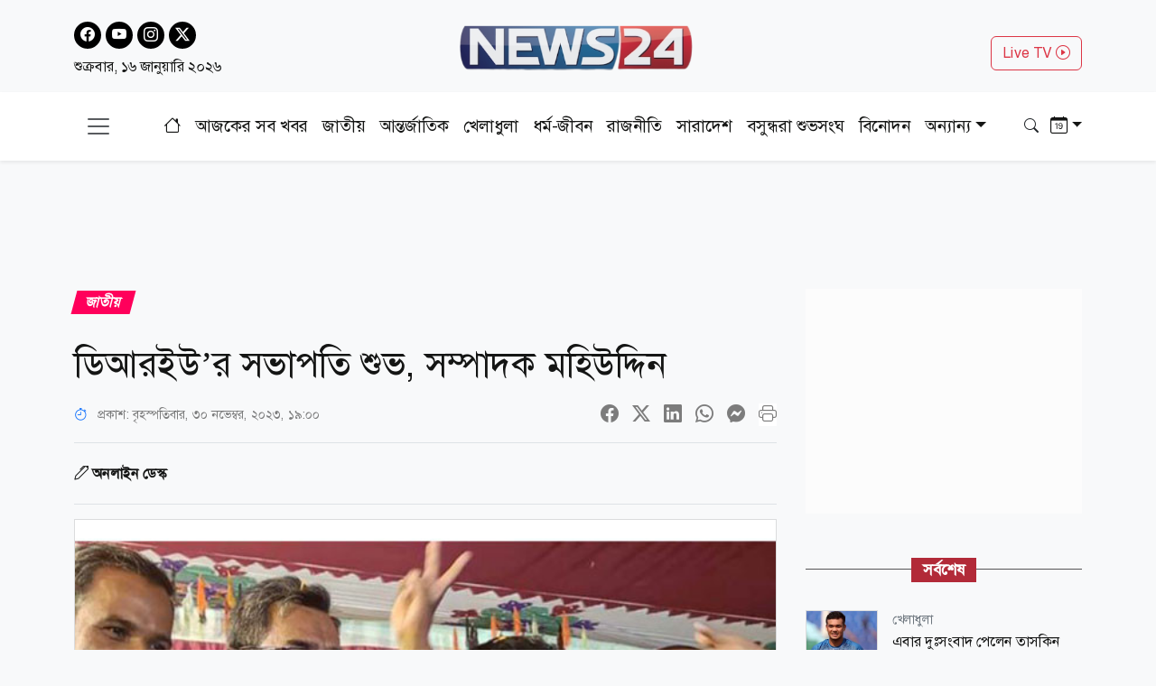

--- FILE ---
content_type: text/html; charset=utf-8
request_url: https://www.news24bd.tv/details/154194
body_size: 26959
content:
<!DOCTYPE html><html lang="bn"><head><meta charSet="utf-8"/><meta name="viewport" content="width=device-width, initial-scale=1"/><link rel="stylesheet" href="/_next/static/css/d3df112486f97f47.css" data-precedence="next"/><link rel="stylesheet" href="/_next/static/css/712e036f65f27a4c.css" data-precedence="next"/><link rel="stylesheet" href="/_next/static/css/56e5ad41c6b4bcd2.css" data-precedence="next"/><link rel="stylesheet" href="/_next/static/css/481d09b94e0918d4.css" data-precedence="next"/><link rel="preload" as="script" fetchPriority="low" href="/_next/static/chunks/webpack-9f1f366518a728e7.js"/><script src="/_next/static/chunks/fd9d1056-b61e214ca1cbc338.js" async=""></script><script src="/_next/static/chunks/23-a1e26ab36cffd1b4.js" async=""></script><script src="/_next/static/chunks/main-app-017c3ecc720525f5.js" async=""></script><script src="/_next/static/chunks/7ce798d6-20a2d6951e297f59.js" async=""></script><script src="/_next/static/chunks/e8686b1f-63f93a860ed6afc8.js" async=""></script><script src="/_next/static/chunks/648-2e9b681f10ca50ad.js" async=""></script><script src="/_next/static/chunks/231-9d9afa45846b8d14.js" async=""></script><script src="/_next/static/chunks/472-68e1c6e6d03a5687.js" async=""></script><script src="/_next/static/chunks/223-ad28a508c94139b2.js" async=""></script><script src="/_next/static/chunks/497-5c8ef53f307b9e36.js" async=""></script><script src="/_next/static/chunks/116-095b7fe81db1a053.js" async=""></script><script src="/_next/static/chunks/app/layout-e6fcaab5936a486b.js" async=""></script><script src="/_next/static/chunks/753-6a04bae35b43cfad.js" async=""></script><script src="/_next/static/chunks/329-5dde47dd9f82a394.js" async=""></script><script src="/_next/static/chunks/app/details/%5Bnid%5D/page-94509bd13e54a887.js" async=""></script><link rel="preload" href="https://www.googletagmanager.com/gtag/js?id=G-CQD9EVPD8G" as="script"/><link rel="preload" href="/js/bootstrap.bundle.min.js" as="script"/><link rel="preload" href="https://get.optad360.io/sf/5bbf88f9-064a-44ac-842d-f79462ee3efd/plugin.min.js" as="script"/><meta http-equiv="Accept-CH" content="Sec-CH-Width"/><meta property="fb:app_id" content="441835911048944"/><meta property="fb:pages" content="687680688038436"/><title>ডিআরইউ’র সভাপতি শুভ, সম্পাদক মহিউদ্দিন</title><meta name="description" content="ঢাকা রিপোর্টার্স ইউনিটির (ডিআরইউ) সভাপতি পদে সৈয়দ শুকুর আলী শুভ ও সাধারণ সম্পাদক হিসেবে মহিউদ্দিন নির্বাচিত হয়েছেন।"/><meta name="application-name" content="News24 TV"/><link rel="author" href="https://www.news24bd.tv"/><meta name="author" content="News24 TV"/><link rel="manifest" href="/favicon/manifest.json" crossorigin="use-credentials"/><meta name="keywords" content="ডিআরইউ,সভাপতি ,সম্পাদক"/><meta name="robots" content="index, follow"/><meta name="googlebot" content="index"/><meta name="identifier-URL" content="https://www.news24bd.tv"/><link rel="canonical" href="https://www.news24bd.tv/details/154194"/><meta property="og:title" content="ডিআরইউ’র সভাপতি শুভ, সম্পাদক মহিউদ্দিন"/><meta property="og:description" content="ঢাকা রিপোর্টার্স ইউনিটির (ডিআরইউ) সভাপতি পদে সৈয়দ শুকুর আলী শুভ ও সাধারণ সম্পাদক হিসেবে মহিউদ্দিন নির্বাচিত হয়েছেন।"/><meta property="og:url" content="https://www.news24bd.tv/details/154194"/><meta property="og:site_name" content="News24BD"/><meta property="og:locale" content="bn_BD"/><meta property="og:image" content="https://asset.news24bd.tv/public/news_images/2023/11/30/og/1701349207-ee5a80266640b20f07abe9283041f998.jpg"/><meta property="og:image:width" content="800"/><meta property="og:image:height" content="600"/><meta property="og:type" content="article"/><meta property="article:published_time" content="2023-11-30T19:00:08+06:00"/><meta property="article:author" content="অনলাইন ডেস্ক"/><meta property="article:section" content="জাতীয়"/><meta property="article:tag" content="জাতীয়"/><meta name="twitter:card" content="summary_large_image"/><meta name="twitter:title" content="ডিআরইউ’র সভাপতি শুভ, সম্পাদক মহিউদ্দিন"/><meta name="twitter:description" content="ঢাকা রিপোর্টার্স ইউনিটির (ডিআরইউ) সভাপতি পদে সৈয়দ শুকুর আলী শুভ ও সাধারণ সম্পাদক হিসেবে মহিউদ্দিন নির্বাচিত হয়েছেন।"/><meta name="twitter:image" content="https://asset.news24bd.tv/public/news_images/2023/11/30/og/1701349207-ee5a80266640b20f07abe9283041f998.jpg"/><link rel="icon" href="/favicon.ico" type="image/x-icon" sizes="46x44"/><script src="/_next/static/chunks/polyfills-78c92fac7aa8fdd8.js" noModule=""></script></head><body><main class="pt-2"><header class="py-3 isDesktop"><div class="container"><div class="row"><div class="col col-md-4 social-icon"><a href="https://www.facebook.com/news24bd.tv/" target="_blank"><i class="bi bi-facebook"></i></a><a href="https://www.youtube.com/channel/UCPREnbhKQP-hsVfsfKP-mCw" target="_blank"><i class="bi bi-youtube"></i></a><a href="https://www.instagram.com/news24bd.tv/" target="_blank"><i class="bi bi-instagram"></i></a><a href="https://x.com/News24Online4" target="_blank"><i class="bi bi-twitter-x"></i></a><div class="clearfix"></div><time class="fs-6 mt-2 d-block">শুক্রবার, ১৬ জানুয়ারি ২০২৬</time></div><div class="col col-md-4"><a class="d-flex justify-content-center position-relative" href="/"><img alt="news24bd" loading="lazy" width="800" height="483" decoding="async" data-nimg="1" class="border-0 w-75 h-auto" style="color:transparent" srcSet="/_next/static/media/logo.d7d42751.png?w=828&amp;q=100 1x, /_next/static/media/logo.d7d42751.png?w=1920&amp;q=100 2x" src="/_next/static/media/logo.d7d42751.png?w=1920&amp;q=100"/></a></div><div class="col col-md-4"><div class="d-none d-md-block float-end mt-3"><a class="btn btn-outline-danger text-danger" role="button" href="/live-tv">Live TV <i class="bi bi-play-circle"></i></a></div></div></div></div></header><nav class="navbar bg-body-tertiary position-fixed isMobile mobilenavs w-100 top-0 shadow-lg"><div class="container"><a class="navbar-brand me-0" href="/"><img alt="news24bd" loading="lazy" width="800" height="483" decoding="async" data-nimg="1" class="border-0 w-100 h-auto" style="color:transparent" srcSet="/_next/static/media/logo.d7d42751.png?w=828&amp;q=100 1x, /_next/static/media/logo.d7d42751.png?w=1920&amp;q=100 2x" src="/_next/static/media/logo.d7d42751.png?w=1920&amp;q=100"/></a><a class="navbar-brand text-danger" href="/live-tv">Live <i class="bi bi-play-circle"></i></a><div class="form-inline"><button class="navbar-brand navbar-toggler d-block border-0 me-0" type="button" data-bs-toggle="offcanvas" data-bs-target="#offcanvasDarkNavbar" aria-controls="offcanvasDarkNavbar" aria-label="Toggle navigation"><span class="navbar-toggler-icon"></span></button></div></div></nav><div class="isMobile mobilenavsHeight"></div><nav id="sticky-navbar" class="mainNav navbar navbar-light navbar-expand-md py-3 shadow-sm mb-4 isDesktop w-100 top-0 "><div class="container"><button class="navbar-brand navbar-toggler d-block border-0" type="button" data-bs-toggle="offcanvas" data-bs-target="#offcanvasDarkNavbar" aria-controls="offcanvasDarkNavbar" aria-label="Toggle navigation"><span class="navbar-toggler-icon"></span></button><div class="collapse navbar-collapse"><ul class="navbar-nav text-center mx-auto"><li class="nav-item"><a class="nav-link active" aria-current="page" href="/"><i class="bi bi-house"></i></a></li><li class="nav-item"><a class="nav-link" aria-current="page" href="/topic/todayall">আজকের সব খবর</a></li><li class="nav-item me-2 ms-2"><span class="placeholder">নিউজ 24</span></li><li class="nav-item me-2"><span class="placeholder">নিউজ 24</span></li><li class="nav-item me-2"><span class="placeholder">নিউজ 24</span></li><li class="nav-item me-2"><span class="placeholder">নিউজ 24</span></li><li class="nav-item me-2"><span class="placeholder">নিউজ 24</span></li><li class="nav-item me-2"><span class="placeholder">নিউজ 24</span></li><li class="nav-item"><span class="placeholder">নিউজ 24</span></li><li class="nav-item"><span class="placeholder">নিউজ 24</span></li><li class="nav-item"><span class="placeholder">নিউজ 24</span></li></ul></div><div class="form-inline my-2 my-lg-0"><button class="btn"><i class="bi bi-search"></i></button></div><div class="form-inline my-2 my-lg-0"><div class="dropdown archive-dropdown"><a href="#" class="dropdown-toggle" id="calendarArea" data-bs-toggle="dropdown" aria-expanded="false"><i class="bi bi-calendar-date"></i></a><div class="dropdown-menu p-0 border-0 bg-transparent" aria-labelledby="calendarArea"><div style="display:contents"><div class="react-datepicker" role="dialog" aria-label="Choose Date" aria-modal="true"><span role="alert" aria-live="polite" class="react-datepicker__aria-live"></span><button type="button" class="react-datepicker__navigation react-datepicker__navigation--previous" aria-label="Previous Month"><span class="react-datepicker__navigation-icon react-datepicker__navigation-icon--previous">Previous Month</span></button><div class="react-datepicker__month-container"><div class="react-datepicker__header "><h2 class="react-datepicker__current-month react-datepicker__current-month--hasYearDropdown react-datepicker__current-month--hasMonthDropdown">January 2026</h2><div class="react-datepicker__header__dropdown react-datepicker__header__dropdown--select"><div class="react-datepicker__month-dropdown-container react-datepicker__month-dropdown-container--select"><select class="react-datepicker__month-select"><option value="0" selected="">January</option><option value="1">February</option><option value="2">March</option><option value="3">April</option><option value="4">May</option><option value="5">June</option><option value="6">July</option><option value="7">August</option><option value="8">September</option><option value="9">October</option><option value="10">November</option><option value="11">December</option></select></div><div class="react-datepicker__year-dropdown-container react-datepicker__year-dropdown-container--select"><select class="react-datepicker__year-select"><option value="2013">2013</option><option value="2014">2014</option><option value="2015">2015</option><option value="2016">2016</option><option value="2017">2017</option><option value="2018">2018</option><option value="2019">2019</option><option value="2020">2020</option><option value="2021">2021</option><option value="2022">2022</option><option value="2023">2023</option><option value="2024">2024</option><option value="2025">2025</option><option value="2026" selected="">2026</option></select></div></div><div class="react-datepicker__day-names"><div aria-label="Sunday" class="react-datepicker__day-name">Su</div><div aria-label="Monday" class="react-datepicker__day-name">Mo</div><div aria-label="Tuesday" class="react-datepicker__day-name">Tu</div><div aria-label="Wednesday" class="react-datepicker__day-name">We</div><div aria-label="Thursday" class="react-datepicker__day-name">Th</div><div aria-label="Friday" class="react-datepicker__day-name">Fr</div><div aria-label="Saturday" class="react-datepicker__day-name">Sa</div></div></div><div class="react-datepicker__month" aria-label="Month January, 2026" role="listbox"><div class="react-datepicker__week"><div class="react-datepicker__day react-datepicker__day--028 react-datepicker__day--weekend react-datepicker__day--outside-month" tabindex="-1" aria-label="Choose Sunday, December 28th, 2025" role="option" title="" aria-disabled="false" aria-selected="false">28</div><div class="react-datepicker__day react-datepicker__day--029 react-datepicker__day--outside-month" tabindex="-1" aria-label="Choose Monday, December 29th, 2025" role="option" title="" aria-disabled="false" aria-selected="false">29</div><div class="react-datepicker__day react-datepicker__day--030 react-datepicker__day--outside-month" tabindex="-1" aria-label="Choose Tuesday, December 30th, 2025" role="option" title="" aria-disabled="false" aria-selected="false">30</div><div class="react-datepicker__day react-datepicker__day--031 react-datepicker__day--outside-month" tabindex="-1" aria-label="Choose Wednesday, December 31st, 2025" role="option" title="" aria-disabled="false" aria-selected="false">31</div><div class="react-datepicker__day react-datepicker__day--001" tabindex="-1" aria-label="Choose Thursday, January 1st, 2026" role="option" title="" aria-disabled="false" aria-selected="false">1</div><div class="react-datepicker__day react-datepicker__day--002" tabindex="-1" aria-label="Choose Friday, January 2nd, 2026" role="option" title="" aria-disabled="false" aria-selected="false">2</div><div class="react-datepicker__day react-datepicker__day--003 react-datepicker__day--weekend" tabindex="-1" aria-label="Choose Saturday, January 3rd, 2026" role="option" title="" aria-disabled="false" aria-selected="false">3</div></div><div class="react-datepicker__week"><div class="react-datepicker__day react-datepicker__day--004 react-datepicker__day--weekend" tabindex="-1" aria-label="Choose Sunday, January 4th, 2026" role="option" title="" aria-disabled="false" aria-selected="false">4</div><div class="react-datepicker__day react-datepicker__day--005" tabindex="-1" aria-label="Choose Monday, January 5th, 2026" role="option" title="" aria-disabled="false" aria-selected="false">5</div><div class="react-datepicker__day react-datepicker__day--006" tabindex="-1" aria-label="Choose Tuesday, January 6th, 2026" role="option" title="" aria-disabled="false" aria-selected="false">6</div><div class="react-datepicker__day react-datepicker__day--007" tabindex="-1" aria-label="Choose Wednesday, January 7th, 2026" role="option" title="" aria-disabled="false" aria-selected="false">7</div><div class="react-datepicker__day react-datepicker__day--008" tabindex="-1" aria-label="Choose Thursday, January 8th, 2026" role="option" title="" aria-disabled="false" aria-selected="false">8</div><div class="react-datepicker__day react-datepicker__day--009" tabindex="-1" aria-label="Choose Friday, January 9th, 2026" role="option" title="" aria-disabled="false" aria-selected="false">9</div><div class="react-datepicker__day react-datepicker__day--010 react-datepicker__day--weekend" tabindex="-1" aria-label="Choose Saturday, January 10th, 2026" role="option" title="" aria-disabled="false" aria-selected="false">10</div></div><div class="react-datepicker__week"><div class="react-datepicker__day react-datepicker__day--011 react-datepicker__day--weekend" tabindex="-1" aria-label="Choose Sunday, January 11th, 2026" role="option" title="" aria-disabled="false" aria-selected="false">11</div><div class="react-datepicker__day react-datepicker__day--012" tabindex="-1" aria-label="Choose Monday, January 12th, 2026" role="option" title="" aria-disabled="false" aria-selected="false">12</div><div class="react-datepicker__day react-datepicker__day--013" tabindex="-1" aria-label="Choose Tuesday, January 13th, 2026" role="option" title="" aria-disabled="false" aria-selected="false">13</div><div class="react-datepicker__day react-datepicker__day--014" tabindex="-1" aria-label="Choose Wednesday, January 14th, 2026" role="option" title="" aria-disabled="false" aria-selected="false">14</div><div class="react-datepicker__day react-datepicker__day--015" tabindex="-1" aria-label="Choose Thursday, January 15th, 2026" role="option" title="" aria-disabled="false" aria-selected="false">15</div><div class="react-datepicker__day react-datepicker__day--016 react-datepicker__day--keyboard-selected react-datepicker__day--today" tabindex="0" aria-label="Choose Friday, January 16th, 2026" role="option" title="" aria-disabled="false" aria-current="date" aria-selected="false">16</div><div class="react-datepicker__day react-datepicker__day--017 react-datepicker__day--disabled react-datepicker__day--weekend" tabindex="-1" aria-label="Not available Saturday, January 17th, 2026" role="option" title="" aria-disabled="true" aria-selected="false">17</div></div><div class="react-datepicker__week"><div class="react-datepicker__day react-datepicker__day--018 react-datepicker__day--disabled react-datepicker__day--weekend" tabindex="-1" aria-label="Not available Sunday, January 18th, 2026" role="option" title="" aria-disabled="true" aria-selected="false">18</div><div class="react-datepicker__day react-datepicker__day--019 react-datepicker__day--disabled" tabindex="-1" aria-label="Not available Monday, January 19th, 2026" role="option" title="" aria-disabled="true" aria-selected="false">19</div><div class="react-datepicker__day react-datepicker__day--020 react-datepicker__day--disabled" tabindex="-1" aria-label="Not available Tuesday, January 20th, 2026" role="option" title="" aria-disabled="true" aria-selected="false">20</div><div class="react-datepicker__day react-datepicker__day--021 react-datepicker__day--disabled" tabindex="-1" aria-label="Not available Wednesday, January 21st, 2026" role="option" title="" aria-disabled="true" aria-selected="false">21</div><div class="react-datepicker__day react-datepicker__day--022 react-datepicker__day--disabled" tabindex="-1" aria-label="Not available Thursday, January 22nd, 2026" role="option" title="" aria-disabled="true" aria-selected="false">22</div><div class="react-datepicker__day react-datepicker__day--023 react-datepicker__day--disabled" tabindex="-1" aria-label="Not available Friday, January 23rd, 2026" role="option" title="" aria-disabled="true" aria-selected="false">23</div><div class="react-datepicker__day react-datepicker__day--024 react-datepicker__day--disabled react-datepicker__day--weekend" tabindex="-1" aria-label="Not available Saturday, January 24th, 2026" role="option" title="" aria-disabled="true" aria-selected="false">24</div></div><div class="react-datepicker__week"><div class="react-datepicker__day react-datepicker__day--025 react-datepicker__day--disabled react-datepicker__day--weekend" tabindex="-1" aria-label="Not available Sunday, January 25th, 2026" role="option" title="" aria-disabled="true" aria-selected="false">25</div><div class="react-datepicker__day react-datepicker__day--026 react-datepicker__day--disabled" tabindex="-1" aria-label="Not available Monday, January 26th, 2026" role="option" title="" aria-disabled="true" aria-selected="false">26</div><div class="react-datepicker__day react-datepicker__day--027 react-datepicker__day--disabled" tabindex="-1" aria-label="Not available Tuesday, January 27th, 2026" role="option" title="" aria-disabled="true" aria-selected="false">27</div><div class="react-datepicker__day react-datepicker__day--028 react-datepicker__day--disabled" tabindex="-1" aria-label="Not available Wednesday, January 28th, 2026" role="option" title="" aria-disabled="true" aria-selected="false">28</div><div class="react-datepicker__day react-datepicker__day--029 react-datepicker__day--disabled" tabindex="-1" aria-label="Not available Thursday, January 29th, 2026" role="option" title="" aria-disabled="true" aria-selected="false">29</div><div class="react-datepicker__day react-datepicker__day--030 react-datepicker__day--disabled" tabindex="-1" aria-label="Not available Friday, January 30th, 2026" role="option" title="" aria-disabled="true" aria-selected="false">30</div><div class="react-datepicker__day react-datepicker__day--031 react-datepicker__day--disabled react-datepicker__day--weekend" tabindex="-1" aria-label="Not available Saturday, January 31st, 2026" role="option" title="" aria-disabled="true" aria-selected="false">31</div></div><div class="react-datepicker__week"><div class="react-datepicker__day react-datepicker__day--001 react-datepicker__day--disabled react-datepicker__day--weekend react-datepicker__day--outside-month" tabindex="-1" aria-label="Not available Sunday, February 1st, 2026" role="option" title="" aria-disabled="true" aria-selected="false">1</div><div class="react-datepicker__day react-datepicker__day--002 react-datepicker__day--disabled react-datepicker__day--outside-month" tabindex="-1" aria-label="Not available Monday, February 2nd, 2026" role="option" title="" aria-disabled="true" aria-selected="false">2</div><div class="react-datepicker__day react-datepicker__day--003 react-datepicker__day--disabled react-datepicker__day--outside-month" tabindex="-1" aria-label="Not available Tuesday, February 3rd, 2026" role="option" title="" aria-disabled="true" aria-selected="false">3</div><div class="react-datepicker__day react-datepicker__day--004 react-datepicker__day--disabled react-datepicker__day--outside-month" tabindex="-1" aria-label="Not available Wednesday, February 4th, 2026" role="option" title="" aria-disabled="true" aria-selected="false">4</div><div class="react-datepicker__day react-datepicker__day--005 react-datepicker__day--disabled react-datepicker__day--outside-month" tabindex="-1" aria-label="Not available Thursday, February 5th, 2026" role="option" title="" aria-disabled="true" aria-selected="false">5</div><div class="react-datepicker__day react-datepicker__day--006 react-datepicker__day--disabled react-datepicker__day--outside-month" tabindex="-1" aria-label="Not available Friday, February 6th, 2026" role="option" title="" aria-disabled="true" aria-selected="false">6</div><div class="react-datepicker__day react-datepicker__day--007 react-datepicker__day--disabled react-datepicker__day--weekend react-datepicker__day--outside-month" tabindex="-1" aria-label="Not available Saturday, February 7th, 2026" role="option" title="" aria-disabled="true" aria-selected="false">7</div></div></div></div></div></div></div></div></div></div></nav><div class="offcanvas offcanvas-end text-secondary-light" tabindex="-1" id="offcanvasDarkNavbar" aria-labelledby="offcanvasDarkNavbarLabel"><div class="offcanvas-header pb-0"><div class="offcanvas-title" id="offcanvasDarkNavbarLabel"><img alt="news24bd" loading="lazy" width="800" height="483" decoding="async" data-nimg="1" class="border-0 w-100 h-auto" style="color:transparent" srcSet="/_next/static/media/logo.d7d42751.png?w=828&amp;q=100 1x, /_next/static/media/logo.d7d42751.png?w=1920&amp;q=100 2x" src="/_next/static/media/logo.d7d42751.png?w=1920&amp;q=100"/><time class="fs-6 mt-1 d-block">শুক্রবার, ১৬ জানুয়ারি ২০২৬</time></div><button id="offcanvasClose" type="button" class="btn-close btn-close-black" data-bs-dismiss="offcanvas" aria-label="Close"></button></div><div class="offcanvas-header border-bottom"><ul class="list-group list-group-horizontal"><li class="list-group-item"><a href="https://www.facebook.com/news24bd.tv/" target="_blank"><i class="bi bi-facebook"></i></a></li><li class="list-group-item"><a href="https://www.youtube.com/channel/UCPREnbhKQP-hsVfsfKP-mCw" target="_blank"><i class="bi bi-youtube"></i></a></li><li class="list-group-item"><a href="https://www.instagram.com/news24bd.tv/" target="_blank"><i class="bi bi-instagram"></i></a></li><li class="list-group-item"><a href="https://x.com/News24Online4" target="_blank"><i class="bi bi-twitter-x"></i></a></li></ul></div><div class="offcanvas-body"><ul class="navbar-nav justify-content-end flex-grow-1 pe-3"><li class="nav-item"><a class="nav-link active" aria-current="page" href="/">প্রচ্ছদ</a></li><li class="nav-item"><a class="nav-link" aria-current="page" href="/topic/todayall">আজকের সব খবর</a></li></ul></div></div><!--$--><section><div class="d-none"><div ad-position="no-ad" class="ad-970"></div></div><div tabindex="-1" id="welcomeModal" class="jsx-1bf786f82dcaeba8 modal fade welcomeModal"><div class="jsx-1bf786f82dcaeba8 modal-dialog"><div class="jsx-1bf786f82dcaeba8 modal-content"><div class="jsx-1bf786f82dcaeba8 modal-body"><button type="button" data-bs-dismiss="modal" aria-label="Close" class="jsx-1bf786f82dcaeba8 btn-close"><i class="jsx-1bf786f82dcaeba8 bi bi-x-lg"></i></button><div class="adunitContainer"><div class="adBox" id="WelcomeADArticlePage"></div></div></div></div></div></div><div ad-position="desktop-details-bottom-sticky"><div class="bottom-sticky-ad bg-light"><button class="sticky-ad-down border-0"><i class="bi bi-chevron-down"></i></button><div class="ads mb-2 d-flex justify-content-center"><div class="desktop-ads"><div class="adunitContainer"><div class="adBox" id="Sticky_Desktop_Article"></div></div></div></div></div></div><div class="ad-1x1"><div ad-position="desktop-details-1x1" class="ad-1"><div class="ads mb-2 d-flex justify-content-center ad-1x1" ad-id="93"><div class="desktop-ads"><div class="adunitContainer"><div class="adBox" id="DD_1x1"></div></div></div></div></div></div><div class="container"><div ad-position="desktop-details-section-1" class="ad-970"><div class="ads mb-2 d-flex justify-content-center ad-970x90" ad-id="27"><div class="desktop-ads"><div class="adunitContainer"><div class="adBox" id="DNA_B1"></div></div></div></div></div><div class="row details_detailsArea__mM_eA"><div class="col-12 col-lg-12"><div class="loader"></div><div class="l-s-min-h"><div>Loading...</div></div><div class="l-s-min-h"><div>Loading...</div></div><div class="l-s-min-h"><div>Loading...</div></div><div class="l-s-min-h"><div>Loading...</div></div></div><div class="col-12 col-lg-12"><div ad-position="desktop-details-section-2" class="ad-300"><div class="ads mb-2 d-flex justify-content-center ad-300x250" ad-id="28"><div class="desktop-ads"><div class="adunitContainer"><div class="adBox" id="DNA_R1_MNA_R1"></div></div></div></div></div><div class="tabArea my-5"><p class="section-heading"><span>সর্বশেষ</span></p><div class="tabList"><div class="tab_card mt-3 d-flex position-relative"><img alt="এবার দুঃসংবাদ পেলেন তাসকিন" loading="lazy" width="800" height="483" decoding="async" data-nimg="1" class="w-100 h-auto me-3" style="color:transparent" srcSet="https://asset.news24bd.tv/public/news_images/2026/01/12/1768212487-1c9cc171721fa4f818c7907a577320f5.jpg?w=828&amp;q=100 1x, https://asset.news24bd.tv/public/news_images/2026/01/12/1768212487-1c9cc171721fa4f818c7907a577320f5.jpg?w=1920&amp;q=100 2x" src="https://asset.news24bd.tv/public/news_images/2026/01/12/1768212487-1c9cc171721fa4f818c7907a577320f5.jpg?w=1920&amp;q=100"/><div><p class="info_time text-secondary mb-1">খেলাধুলা</p><h6 class="m-0">এবার দুঃসংবাদ পেলেন তাসকিন</h6></div><a class="stretched-link" href="/details/261391"></a></div><div class="tab_card mt-3 d-flex position-relative"><img alt="মহেশপুরে পুলিশের পোশাকে ডাকাতিকালে আটক ১" loading="lazy" width="800" height="483" decoding="async" data-nimg="1" class="w-100 h-auto me-3" style="color:transparent" srcSet="https://asset.news24bd.tv/public/news_images/2026/01/12/1768212455-9e8a01bfb2c96c61eda1158eb7452e8d.jpg?w=828&amp;q=100 1x, https://asset.news24bd.tv/public/news_images/2026/01/12/1768212455-9e8a01bfb2c96c61eda1158eb7452e8d.jpg?w=1920&amp;q=100 2x" src="https://asset.news24bd.tv/public/news_images/2026/01/12/1768212455-9e8a01bfb2c96c61eda1158eb7452e8d.jpg?w=1920&amp;q=100"/><div><p class="info_time text-secondary mb-1">সারাদেশ</p><h6 class="m-0">মহেশপুরে পুলিশের পোশাকে ডাকাতিকালে আটক ১</h6></div><a class="stretched-link" href="/details/261390"></a></div><div class="tab_card mt-3 d-flex position-relative"><img alt="ই*রানের পরিস্থিতি সম্পূর্ণ নিয়ন্ত্রণে: আরাঘচি" loading="lazy" width="800" height="483" decoding="async" data-nimg="1" class="w-100 h-auto me-3" style="color:transparent" srcSet="https://asset.news24bd.tv/public/news_images/2026/01/12/1768212436-75f65f236a823e153c5ef76c9d45441e.jpg?w=828&amp;q=100 1x, https://asset.news24bd.tv/public/news_images/2026/01/12/1768212436-75f65f236a823e153c5ef76c9d45441e.jpg?w=1920&amp;q=100 2x" src="https://asset.news24bd.tv/public/news_images/2026/01/12/1768212436-75f65f236a823e153c5ef76c9d45441e.jpg?w=1920&amp;q=100"/><div><p class="info_time text-secondary mb-1">আন্তর্জাতিক</p><h6 class="m-0">ই*রানের পরিস্থিতি সম্পূর্ণ নিয়ন্ত্রণে: আরাঘচি</h6></div><a class="stretched-link" href="/details/261389"></a></div><div class="tab_card mt-3 d-flex position-relative"><img alt="মঙ্গলবার থেকে দক্ষিণ এশীয় উচ্চশিক্ষা সম্মেলন শুরু" loading="lazy" width="800" height="483" decoding="async" data-nimg="1" class="w-100 h-auto me-3" style="color:transparent" srcSet="https://asset.news24bd.tv/public/news_images/2026/01/12/1768211744-6bd8407bf6d5ceee8602e3fad4c3511f.jpg?w=828&amp;q=100 1x, https://asset.news24bd.tv/public/news_images/2026/01/12/1768211744-6bd8407bf6d5ceee8602e3fad4c3511f.jpg?w=1920&amp;q=100 2x" src="https://asset.news24bd.tv/public/news_images/2026/01/12/1768211744-6bd8407bf6d5ceee8602e3fad4c3511f.jpg?w=1920&amp;q=100"/><div><p class="info_time text-secondary mb-1">শিক্ষা-শিক্ষাঙ্গন</p><h6 class="m-0">মঙ্গলবার থেকে দক্ষিণ এশীয় উচ্চশিক্ষা সম্মেলন শুরু</h6></div><a class="stretched-link" href="/details/261388"></a></div><div class="tab_card mt-3 d-flex position-relative"><img alt="সম্প্রীতি ও সহনশীলতা জোরদারে বসুন্ধরা শুভসংঘের আলোচনা সভা" loading="lazy" width="800" height="483" decoding="async" data-nimg="1" class="w-100 h-auto me-3" style="color:transparent" srcSet="https://asset.news24bd.tv/public/news_images/2026/01/12/1768211468-cdc679bebbe282e170ab6fe0dca8445e.jpg?w=828&amp;q=100 1x, https://asset.news24bd.tv/public/news_images/2026/01/12/1768211468-cdc679bebbe282e170ab6fe0dca8445e.jpg?w=1920&amp;q=100 2x" src="https://asset.news24bd.tv/public/news_images/2026/01/12/1768211468-cdc679bebbe282e170ab6fe0dca8445e.jpg?w=1920&amp;q=100"/><div><p class="info_time text-secondary mb-1">বসুন্ধরা শুভসংঘ</p><h6 class="m-0">সম্প্রীতি ও সহনশীলতা জোরদারে বসুন্ধরা শুভসংঘের আলোচনা সভা</h6></div><a class="stretched-link" href="/details/261387"></a></div><div class="tab_card mt-3 d-flex position-relative"><img alt="গোল্ডেন গ্লোবস জিতলেন যারা" loading="lazy" width="800" height="483" decoding="async" data-nimg="1" class="w-100 h-auto me-3" style="color:transparent" srcSet="https://asset.news24bd.tv/public/news_images/2026/01/12/1768210955-806f8d01880bf693575da277e1cc1d3d.jpg?w=828&amp;q=100 1x, https://asset.news24bd.tv/public/news_images/2026/01/12/1768210955-806f8d01880bf693575da277e1cc1d3d.jpg?w=1920&amp;q=100 2x" src="https://asset.news24bd.tv/public/news_images/2026/01/12/1768210955-806f8d01880bf693575da277e1cc1d3d.jpg?w=1920&amp;q=100"/><div><p class="info_time text-secondary mb-1">বিনোদন</p><h6 class="m-0">গোল্ডেন গ্লোবস জিতলেন যারা</h6></div><a class="stretched-link" href="/details/261386"></a></div><div class="tab_card mt-3 d-flex position-relative"><img alt="শেরপুর-২ আসনে ইসলামী আন্দোলনের প্রার্থীকে শোকজ" loading="lazy" width="800" height="483" decoding="async" data-nimg="1" class="w-100 h-auto me-3" style="color:transparent" srcSet="https://asset.news24bd.tv/public/news_images/2026/01/12/1768210880-8df7b73a7820f4aef47864f2a6c5fccf.jpg?w=828&amp;q=100 1x, https://asset.news24bd.tv/public/news_images/2026/01/12/1768210880-8df7b73a7820f4aef47864f2a6c5fccf.jpg?w=1920&amp;q=100 2x" src="https://asset.news24bd.tv/public/news_images/2026/01/12/1768210880-8df7b73a7820f4aef47864f2a6c5fccf.jpg?w=1920&amp;q=100"/><div><p class="info_time text-secondary mb-1">রাজনীতি</p><h6 class="m-0">শেরপুর-২ আসনে ইসলামী আন্দোলনের প্রার্থীকে শোকজ</h6></div><a class="stretched-link" href="/details/261385"></a></div><div class="tab_card mt-3 d-flex position-relative"><img alt="গণভোটের প্রচারণায় ব্যানার টানানো হলো সচিবালয়ে" loading="lazy" width="800" height="483" decoding="async" data-nimg="1" class="w-100 h-auto me-3" style="color:transparent" srcSet="https://asset.news24bd.tv/public/news_images/2026/01/12/1768210879-d792b8b490aef953d009f0fbd3211c80.jpg?w=828&amp;q=100 1x, https://asset.news24bd.tv/public/news_images/2026/01/12/1768210879-d792b8b490aef953d009f0fbd3211c80.jpg?w=1920&amp;q=100 2x" src="https://asset.news24bd.tv/public/news_images/2026/01/12/1768210879-d792b8b490aef953d009f0fbd3211c80.jpg?w=1920&amp;q=100"/><div><p class="info_time text-secondary mb-1">জাতীয়</p><h6 class="m-0">গণভোটের প্রচারণায় ব্যানার টানানো হলো সচিবালয়ে</h6></div><a class="stretched-link" href="/details/261384"></a></div><div class="tab_card mt-3 d-flex position-relative"><img alt="চালককে কুপিয়ে হত্যা করে অটোরিকশা ছিনতাই" loading="lazy" width="800" height="483" decoding="async" data-nimg="1" class="w-100 h-auto me-3" style="color:transparent" srcSet="https://asset.news24bd.tv/public/news_images/2026/01/12/1768210454-806f8d01880bf693575da277e1cc1d3d.jpg?w=828&amp;q=100 1x, https://asset.news24bd.tv/public/news_images/2026/01/12/1768210454-806f8d01880bf693575da277e1cc1d3d.jpg?w=1920&amp;q=100 2x" src="https://asset.news24bd.tv/public/news_images/2026/01/12/1768210454-806f8d01880bf693575da277e1cc1d3d.jpg?w=1920&amp;q=100"/><div><p class="info_time text-secondary mb-1">সারাদেশ</p><h6 class="m-0">চালককে কুপিয়ে হত্যা করে অটোরিকশা ছিনতাই</h6></div><a class="stretched-link" href="/details/261383"></a></div><div class="tab_card mt-3 d-flex position-relative"><img alt="এডিপি থেকে কমলো ৩০ হাজার কোটি টাকা" loading="lazy" width="800" height="483" decoding="async" data-nimg="1" class="w-100 h-auto me-3" style="color:transparent" srcSet="https://asset.news24bd.tv/public/news_images/2026/01/12/1768208984-d792b8b490aef953d009f0fbd3211c80.jpg?w=828&amp;q=100 1x, https://asset.news24bd.tv/public/news_images/2026/01/12/1768208984-d792b8b490aef953d009f0fbd3211c80.jpg?w=1920&amp;q=100 2x" src="https://asset.news24bd.tv/public/news_images/2026/01/12/1768208984-d792b8b490aef953d009f0fbd3211c80.jpg?w=1920&amp;q=100"/><div><p class="info_time text-secondary mb-1">জাতীয়</p><h6 class="m-0">এডিপি থেকে কমলো ৩০ হাজার কোটি টাকা</h6></div><a class="stretched-link" href="/details/261382"></a></div><div class="tab_card mt-3 d-flex position-relative"><img alt="নির্বাচনে ৫ লাখ ৫৫ হাজার আনসার-ভিডিপি মোতায়েন থাকবে: স্বরাষ্ট্র উপদেষ্টা" loading="lazy" width="800" height="483" decoding="async" data-nimg="1" class="w-100 h-auto me-3" style="color:transparent" srcSet="https://asset.news24bd.tv/public/news_images/2026/01/12/1768208747-a9d0124d7b15b1e6cc56fde35b499d18.jpg?w=828&amp;q=100 1x, https://asset.news24bd.tv/public/news_images/2026/01/12/1768208747-a9d0124d7b15b1e6cc56fde35b499d18.jpg?w=1920&amp;q=100 2x" src="https://asset.news24bd.tv/public/news_images/2026/01/12/1768208747-a9d0124d7b15b1e6cc56fde35b499d18.jpg?w=1920&amp;q=100"/><div><p class="info_time text-secondary mb-1">জাতীয়</p><h6 class="m-0">নির্বাচনে ৫ লাখ ৫৫ হাজার আনসার-ভিডিপি মোতায়েন থাকবে: স্বরাষ্ট্র উপদেষ্টা</h6></div><a class="stretched-link" href="/details/261381"></a></div><div class="tab_card mt-3 d-flex position-relative"><img alt="ব্যাটিং ব্যর্থতায় ১১৪ রানে অলআউট রংপুর" loading="lazy" width="800" height="483" decoding="async" data-nimg="1" class="w-100 h-auto me-3" style="color:transparent" srcSet="https://asset.news24bd.tv/public/news_images/2026/01/12/1768208381-f8e41930242c9d359023ad7b66343882.jpg?w=828&amp;q=100 1x, https://asset.news24bd.tv/public/news_images/2026/01/12/1768208381-f8e41930242c9d359023ad7b66343882.jpg?w=1920&amp;q=100 2x" src="https://asset.news24bd.tv/public/news_images/2026/01/12/1768208381-f8e41930242c9d359023ad7b66343882.jpg?w=1920&amp;q=100"/><div><p class="info_time text-secondary mb-1">খেলাধুলা</p><h6 class="m-0">ব্যাটিং ব্যর্থতায় ১১৪ রানে অলআউট রংপুর</h6></div><a class="stretched-link" href="/details/261380"></a></div><div class="tab_card mt-3 d-flex position-relative"><img alt="গাড়ি থামিয়ে হামিমকে ডেকে যা বললেন তারেক রহমান" loading="lazy" width="800" height="483" decoding="async" data-nimg="1" class="w-100 h-auto me-3" style="color:transparent" srcSet="https://asset.news24bd.tv/public/news_images/2026/01/12/1768207599-9e8a01bfb2c96c61eda1158eb7452e8d.jpg?w=828&amp;q=100 1x, https://asset.news24bd.tv/public/news_images/2026/01/12/1768207599-9e8a01bfb2c96c61eda1158eb7452e8d.jpg?w=1920&amp;q=100 2x" src="https://asset.news24bd.tv/public/news_images/2026/01/12/1768207599-9e8a01bfb2c96c61eda1158eb7452e8d.jpg?w=1920&amp;q=100"/><div><p class="info_time text-secondary mb-1">রাজনীতি</p><h6 class="m-0">গাড়ি থামিয়ে হামিমকে ডেকে যা বললেন তারেক রহমান</h6></div><a class="stretched-link" href="/details/261379"></a></div><div class="tab_card mt-3 d-flex position-relative"><img alt="শৈত্যপ্রবাহ আর কতদিন থাকবে, জানাল আবহাওয়া অফিস" loading="lazy" width="800" height="483" decoding="async" data-nimg="1" class="w-100 h-auto me-3" style="color:transparent" srcSet="https://asset.news24bd.tv/public/news_images/2026/01/12/1768207503-7a8395276b62871b9bae33dfe0f40cd4.jpg?w=828&amp;q=100 1x, https://asset.news24bd.tv/public/news_images/2026/01/12/1768207503-7a8395276b62871b9bae33dfe0f40cd4.jpg?w=1920&amp;q=100 2x" src="https://asset.news24bd.tv/public/news_images/2026/01/12/1768207503-7a8395276b62871b9bae33dfe0f40cd4.jpg?w=1920&amp;q=100"/><div><p class="info_time text-secondary mb-1">জাতীয়</p><h6 class="m-0">শৈত্যপ্রবাহ আর কতদিন থাকবে, জানাল আবহাওয়া অফিস</h6></div><a class="stretched-link" href="/details/261378"></a></div><div class="tab_card mt-3 d-flex position-relative"><img alt="বিমান বিধ্বস্তে জনপ্রিয় সংগীতশিল্পী নিহত" loading="lazy" width="800" height="483" decoding="async" data-nimg="1" class="w-100 h-auto me-3" style="color:transparent" srcSet="https://asset.news24bd.tv/public/news_images/2026/01/12/1768207124-45116db424f2b82dfd963c3216897f2d.jpg?w=828&amp;q=100 1x, https://asset.news24bd.tv/public/news_images/2026/01/12/1768207124-45116db424f2b82dfd963c3216897f2d.jpg?w=1920&amp;q=100 2x" src="https://asset.news24bd.tv/public/news_images/2026/01/12/1768207124-45116db424f2b82dfd963c3216897f2d.jpg?w=1920&amp;q=100"/><div><p class="info_time text-secondary mb-1">বিনোদন</p><h6 class="m-0">বিমান বিধ্বস্তে জনপ্রিয় সংগীতশিল্পী নিহত</h6></div><a class="stretched-link" href="/details/261377"></a></div><div class="tab_card mt-3 d-flex position-relative"><img alt="সালিশি কাউন্সিলের অনুমতি ছাড়া দ্বিতীয় বিয়ে নয়" loading="lazy" width="800" height="483" decoding="async" data-nimg="1" class="w-100 h-auto me-3" style="color:transparent" srcSet="https://asset.news24bd.tv/public/news_images/2026/01/12/1768206200-d792b8b490aef953d009f0fbd3211c80.jpg?w=828&amp;q=100 1x, https://asset.news24bd.tv/public/news_images/2026/01/12/1768206200-d792b8b490aef953d009f0fbd3211c80.jpg?w=1920&amp;q=100 2x" src="https://asset.news24bd.tv/public/news_images/2026/01/12/1768206200-d792b8b490aef953d009f0fbd3211c80.jpg?w=1920&amp;q=100"/><div><p class="info_time text-secondary mb-1">আইন-বিচার</p><h6 class="m-0">সালিশি কাউন্সিলের অনুমতি ছাড়া দ্বিতীয় বিয়ে নয়</h6></div><a class="stretched-link" href="/details/261376"></a></div><div class="tab_card mt-3 d-flex position-relative"><img alt="অপহরণের সময় পরা সেই ট্র্যাকস্যুটে ভাইরাল নিকোলাস মাদুরো" loading="lazy" width="800" height="483" decoding="async" data-nimg="1" class="w-100 h-auto me-3" style="color:transparent" srcSet="https://asset.news24bd.tv/public/news_images/2026/01/12/1768205746-45116db424f2b82dfd963c3216897f2d.jpg?w=828&amp;q=100 1x, https://asset.news24bd.tv/public/news_images/2026/01/12/1768205746-45116db424f2b82dfd963c3216897f2d.jpg?w=1920&amp;q=100 2x" src="https://asset.news24bd.tv/public/news_images/2026/01/12/1768205746-45116db424f2b82dfd963c3216897f2d.jpg?w=1920&amp;q=100"/><div><p class="info_time text-secondary mb-1">আন্তর্জাতিক</p><h6 class="m-0">অপহরণের সময় পরা সেই ট্র্যাকস্যুটে ভাইরাল নিকোলাস মাদুরো</h6></div><a class="stretched-link" href="/details/261375"></a></div><div class="tab_card mt-3 d-flex position-relative"><img alt="আন্তর্জাতিক স্ক্র্যাপের দাম বাড়ছে, দেশে এমএস রডের বাজারেও ঊর্ধ্বগতি" loading="lazy" width="800" height="483" decoding="async" data-nimg="1" class="w-100 h-auto me-3" style="color:transparent" srcSet="https://asset.news24bd.tv/public/news_images/2026/01/12/1768205428-d792b8b490aef953d009f0fbd3211c80.jpg?w=828&amp;q=100 1x, https://asset.news24bd.tv/public/news_images/2026/01/12/1768205428-d792b8b490aef953d009f0fbd3211c80.jpg?w=1920&amp;q=100 2x" src="https://asset.news24bd.tv/public/news_images/2026/01/12/1768205428-d792b8b490aef953d009f0fbd3211c80.jpg?w=1920&amp;q=100"/><div><p class="info_time text-secondary mb-1">অর্থ-বাণিজ্য</p><h6 class="m-0">আন্তর্জাতিক স্ক্র্যাপের দাম বাড়ছে, দেশে এমএস রডের বাজারেও ঊর্ধ্বগতি</h6></div><a class="stretched-link" href="/details/261374"></a></div><div class="tab_card mt-3 d-flex position-relative"><img alt="সরকার অধিকাংশ ক্ষেত্রে আমলাতন্ত্রের সিদ্ধান্তে নতিস্বীকার করেছে: ইফতেখারুজ্জামান" loading="lazy" width="800" height="483" decoding="async" data-nimg="1" class="w-100 h-auto me-3" style="color:transparent" srcSet="https://asset.news24bd.tv/public/news_images/2026/01/12/1768205397-a06ff7b2c7f036e944d0afbc0036bc89.jpg?w=828&amp;q=100 1x, https://asset.news24bd.tv/public/news_images/2026/01/12/1768205397-a06ff7b2c7f036e944d0afbc0036bc89.jpg?w=1920&amp;q=100 2x" src="https://asset.news24bd.tv/public/news_images/2026/01/12/1768205397-a06ff7b2c7f036e944d0afbc0036bc89.jpg?w=1920&amp;q=100"/><div><p class="info_time text-secondary mb-1">জাতীয়</p><h6 class="m-0">সরকার অধিকাংশ ক্ষেত্রে আমলাতন্ত্রের সিদ্ধান্তে নতিস্বীকার করেছে: ইফতেখারুজ্জামান</h6></div><a class="stretched-link" href="/details/261373"></a></div><div class="tab_card mt-3 d-flex position-relative"><img alt="জাতিসংঘের সর্বোচ্চ আদালতে মিয়ানমারের বিরুদ্ধে রোহিঙ্গা গণহত্যা মামলার শুনানি শুরু" loading="lazy" width="800" height="483" decoding="async" data-nimg="1" class="w-100 h-auto me-3" style="color:transparent" srcSet="https://asset.news24bd.tv/public/news_images/2026/01/12/1768204697-4864e650e84562ba9fc77d879bd164c2.jpg?w=828&amp;q=100 1x, https://asset.news24bd.tv/public/news_images/2026/01/12/1768204697-4864e650e84562ba9fc77d879bd164c2.jpg?w=1920&amp;q=100 2x" src="https://asset.news24bd.tv/public/news_images/2026/01/12/1768204697-4864e650e84562ba9fc77d879bd164c2.jpg?w=1920&amp;q=100"/><div><p class="info_time text-secondary mb-1">আন্তর্জাতিক</p><h6 class="m-0">জাতিসংঘের সর্বোচ্চ আদালতে মিয়ানমারের বিরুদ্ধে রোহিঙ্গা গণহত্যা মামলার শুনানি শুরু</h6></div><a class="stretched-link" href="/details/261372"></a></div><div class="tab_card mt-3 d-flex position-relative"><img alt="নব্বইয়ের কোঠায় ৯ বার আউট হলেন বিরাট কোহলি" loading="lazy" width="800" height="483" decoding="async" data-nimg="1" class="w-100 h-auto me-3" style="color:transparent" srcSet="https://asset.news24bd.tv/public/news_images/2026/01/12/1768204291-1067bbc885045841408455a7acc08b36.jpg?w=828&amp;q=100 1x, https://asset.news24bd.tv/public/news_images/2026/01/12/1768204291-1067bbc885045841408455a7acc08b36.jpg?w=1920&amp;q=100 2x" src="https://asset.news24bd.tv/public/news_images/2026/01/12/1768204291-1067bbc885045841408455a7acc08b36.jpg?w=1920&amp;q=100"/><div><p class="info_time text-secondary mb-1">খেলাধুলা</p><h6 class="m-0">নব্বইয়ের কোঠায় ৯ বার আউট হলেন বিরাট কোহলি</h6></div><a class="stretched-link" href="/details/261371"></a></div><div class="tab_card mt-3 d-flex position-relative"><img alt="বেদে পল্লিতে শীতবস্ত্র বিতরণ করলো বসুন্ধরা শুভসংঘ" loading="lazy" width="800" height="483" decoding="async" data-nimg="1" class="w-100 h-auto me-3" style="color:transparent" srcSet="https://asset.news24bd.tv/public/news_images/2026/01/12/1768203756-45116db424f2b82dfd963c3216897f2d.jpg?w=828&amp;q=100 1x, https://asset.news24bd.tv/public/news_images/2026/01/12/1768203756-45116db424f2b82dfd963c3216897f2d.jpg?w=1920&amp;q=100 2x" src="https://asset.news24bd.tv/public/news_images/2026/01/12/1768203756-45116db424f2b82dfd963c3216897f2d.jpg?w=1920&amp;q=100"/><div><p class="info_time text-secondary mb-1">বসুন্ধরা শুভসংঘ</p><h6 class="m-0">বেদে পল্লিতে শীতবস্ত্র বিতরণ করলো বসুন্ধরা শুভসংঘ</h6></div><a class="stretched-link" href="/details/261370"></a></div><div class="tab_card mt-3 d-flex position-relative"><img alt="দেশের স্বার্থে গণভোটে ‘হ্যাঁ’ ভোট দেন: জামায়াত আমির" loading="lazy" width="800" height="483" decoding="async" data-nimg="1" class="w-100 h-auto me-3" style="color:transparent" srcSet="https://asset.news24bd.tv/public/news_images/2026/01/12/1768203702-fa3dcbaec855fbddc42adbc8875f925a.jpg?w=828&amp;q=100 1x, https://asset.news24bd.tv/public/news_images/2026/01/12/1768203702-fa3dcbaec855fbddc42adbc8875f925a.jpg?w=1920&amp;q=100 2x" src="https://asset.news24bd.tv/public/news_images/2026/01/12/1768203702-fa3dcbaec855fbddc42adbc8875f925a.jpg?w=1920&amp;q=100"/><div><p class="info_time text-secondary mb-1">রাজনীতি</p><h6 class="m-0">দেশের স্বার্থে গণভোটে ‘হ্যাঁ’ ভোট দেন: জামায়াত আমির</h6></div><a class="stretched-link" href="/details/261369"></a></div><div class="tab_card mt-3 d-flex position-relative"><img alt="দেশের ফ্রিল্যান্সাররা পাচ্ছেন ডিজিটাল কার্ড, থাকছে যেসব সুবিধা" loading="lazy" width="800" height="483" decoding="async" data-nimg="1" class="w-100 h-auto me-3" style="color:transparent" srcSet="https://asset.news24bd.tv/public/news_images/2026/01/12/1768203182-45116db424f2b82dfd963c3216897f2d.jpg?w=828&amp;q=100 1x, https://asset.news24bd.tv/public/news_images/2026/01/12/1768203182-45116db424f2b82dfd963c3216897f2d.jpg?w=1920&amp;q=100 2x" src="https://asset.news24bd.tv/public/news_images/2026/01/12/1768203182-45116db424f2b82dfd963c3216897f2d.jpg?w=1920&amp;q=100"/><div><p class="info_time text-secondary mb-1">জাতীয়</p><h6 class="m-0">দেশের ফ্রিল্যান্সাররা পাচ্ছেন ডিজিটাল কার্ড, থাকছে যেসব সুবিধা</h6></div><a class="stretched-link" href="/details/261368"></a></div><div class="tab_card mt-3 d-flex position-relative"><img alt="নাগরিকদের দ্রুত ইরান ছাড়তে সতর্কবার্তা অস্ট্রেলিয়ার" loading="lazy" width="800" height="483" decoding="async" data-nimg="1" class="w-100 h-auto me-3" style="color:transparent" srcSet="https://asset.news24bd.tv/public/news_images/2026/01/12/1768202701-c720b2acad0f5757d56f90d11829139c.jpg?w=828&amp;q=100 1x, https://asset.news24bd.tv/public/news_images/2026/01/12/1768202701-c720b2acad0f5757d56f90d11829139c.jpg?w=1920&amp;q=100 2x" src="https://asset.news24bd.tv/public/news_images/2026/01/12/1768202701-c720b2acad0f5757d56f90d11829139c.jpg?w=1920&amp;q=100"/><div><p class="info_time text-secondary mb-1">আন্তর্জাতিক</p><h6 class="m-0">নাগরিকদের দ্রুত ইরান ছাড়তে সতর্কবার্তা অস্ট্রেলিয়ার</h6></div><a class="stretched-link" href="/details/261367"></a></div><div class="tab_card mt-3 d-flex position-relative"><img alt="গণভোটে ‘হ্যাঁ’ ভোট দেওয়ার আহ্বান অন্তর্বর্তী সরকারের" loading="lazy" width="800" height="483" decoding="async" data-nimg="1" class="w-100 h-auto me-3" style="color:transparent" srcSet="https://asset.news24bd.tv/public/news_images/2026/01/12/1768202544-d792b8b490aef953d009f0fbd3211c80.jpg?w=828&amp;q=100 1x, https://asset.news24bd.tv/public/news_images/2026/01/12/1768202544-d792b8b490aef953d009f0fbd3211c80.jpg?w=1920&amp;q=100 2x" src="https://asset.news24bd.tv/public/news_images/2026/01/12/1768202544-d792b8b490aef953d009f0fbd3211c80.jpg?w=1920&amp;q=100"/><div><p class="info_time text-secondary mb-1">জাতীয়</p><h6 class="m-0">গণভোটে ‘হ্যাঁ’ ভোট দেওয়ার আহ্বান অন্তর্বর্তী সরকারের</h6></div><a class="stretched-link" href="/details/261366"></a></div><div class="tab_card mt-3 d-flex position-relative"><img alt="কারফিউ দিয়ে গণহত্যা: সালমান-আনিসুলের বিচার শুরুর আদেশ ট্রাইব্যুনালের" loading="lazy" width="800" height="483" decoding="async" data-nimg="1" class="w-100 h-auto me-3" style="color:transparent" srcSet="https://asset.news24bd.tv/public/news_images/2026/01/12/1768201938-f984be31f298afb625b2bd03b641b576.jpg?w=828&amp;q=100 1x, https://asset.news24bd.tv/public/news_images/2026/01/12/1768201938-f984be31f298afb625b2bd03b641b576.jpg?w=1920&amp;q=100 2x" src="https://asset.news24bd.tv/public/news_images/2026/01/12/1768201938-f984be31f298afb625b2bd03b641b576.jpg?w=1920&amp;q=100"/><div><p class="info_time text-secondary mb-1">আইন-বিচার</p><h6 class="m-0">কারফিউ দিয়ে গণহত্যা: সালমান-আনিসুলের বিচার শুরুর আদেশ ট্রাইব্যুনালের</h6></div><a class="stretched-link" href="/details/261365"></a></div><div class="tab_card mt-3 d-flex position-relative"><img alt="চট্টগ্রাম-৯ আসনে জামায়াতের প্রার্থীর মনোনয়ন বাতিল" loading="lazy" width="800" height="483" decoding="async" data-nimg="1" class="w-100 h-auto me-3" style="color:transparent" srcSet="https://asset.news24bd.tv/public/news_images/2026/01/12/1768201506-d45024132c3a382f8ad6c962b0911300.jpg?w=828&amp;q=100 1x, https://asset.news24bd.tv/public/news_images/2026/01/12/1768201506-d45024132c3a382f8ad6c962b0911300.jpg?w=1920&amp;q=100 2x" src="https://asset.news24bd.tv/public/news_images/2026/01/12/1768201506-d45024132c3a382f8ad6c962b0911300.jpg?w=1920&amp;q=100"/><div><p class="info_time text-secondary mb-1">রাজনীতি</p><h6 class="m-0">চট্টগ্রাম-৯ আসনে জামায়াতের প্রার্থীর মনোনয়ন বাতিল</h6></div><a class="stretched-link" href="/details/261364"></a></div><div class="tab_card mt-3 d-flex position-relative"><img alt="মামলা থেকে অব্যাহতি পেলেন মেহজাবীন ও তার ভাই" loading="lazy" width="800" height="483" decoding="async" data-nimg="1" class="w-100 h-auto me-3" style="color:transparent" srcSet="https://asset.news24bd.tv/public/news_images/2026/01/12/1768201356-45116db424f2b82dfd963c3216897f2d.jpg?w=828&amp;q=100 1x, https://asset.news24bd.tv/public/news_images/2026/01/12/1768201356-45116db424f2b82dfd963c3216897f2d.jpg?w=1920&amp;q=100 2x" src="https://asset.news24bd.tv/public/news_images/2026/01/12/1768201356-45116db424f2b82dfd963c3216897f2d.jpg?w=1920&amp;q=100"/><div><p class="info_time text-secondary mb-1">বিনোদন</p><h6 class="m-0">মামলা থেকে অব্যাহতি পেলেন মেহজাবীন ও তার ভাই</h6></div><a class="stretched-link" href="/details/261363"></a></div><div class="tab_card mt-3 d-flex position-relative"><img alt="ইউক্রেনে মার্কিন এফ-১৬ ভূপাতিত" loading="lazy" width="800" height="483" decoding="async" data-nimg="1" class="w-100 h-auto me-3" style="color:transparent" srcSet="https://asset.news24bd.tv/public/news_images/2026/01/12/1768200543-6c2ae31d3fa23e9795752bea4bd4ea1f.jpg?w=828&amp;q=100 1x, https://asset.news24bd.tv/public/news_images/2026/01/12/1768200543-6c2ae31d3fa23e9795752bea4bd4ea1f.jpg?w=1920&amp;q=100 2x" src="https://asset.news24bd.tv/public/news_images/2026/01/12/1768200543-6c2ae31d3fa23e9795752bea4bd4ea1f.jpg?w=1920&amp;q=100"/><div><p class="info_time text-secondary mb-1">আন্তর্জাতিক</p><h6 class="m-0">ইউক্রেনে মার্কিন এফ-১৬ ভূপাতিত</h6></div><a class="stretched-link" href="/details/261362"></a></div></div></div><div ad-position="desktop-details-section-3" class="ad-300"><div class="ads mb-2 d-flex justify-content-center ad-300x250" ad-id="29"><div class="desktop-ads"><div class="adunitContainer"><div class="adBox" id="R2_Before_sorboses"></div></div></div></div></div><div class="tabArea my-5"><p class="section-heading"><span>সর্বাধিক পঠিত</span></p><div class="tabList"><div class="tab_card mt-3 d-flex position-relative"><img alt="চট্টগ্রামে মির্জা ফখরুলের ওপর হামলা, দ্রুত তদন্ত রিপোর্ট দেওয়ার নির্দেশ" loading="lazy" width="800" height="483" decoding="async" data-nimg="1" class="w-100 h-auto me-3" style="color:transparent" srcSet="https://asset.news24bd.tv/public/news_images/2026/01/11/1768132693-c6df1bdcb06b5e804ce0831cfb143487.jpg?w=828&amp;q=100 1x, https://asset.news24bd.tv/public/news_images/2026/01/11/1768132693-c6df1bdcb06b5e804ce0831cfb143487.jpg?w=1920&amp;q=100 2x" src="https://asset.news24bd.tv/public/news_images/2026/01/11/1768132693-c6df1bdcb06b5e804ce0831cfb143487.jpg?w=1920&amp;q=100"/><div><p class="info_time text-secondary mb-1">আইন-বিচার</p><h6 class="m-0">চট্টগ্রামে মির্জা ফখরুলের ওপর হামলা, দ্রুত তদন্ত রিপোর্ট দেওয়ার নির্দেশ</h6></div><a class="stretched-link" href="/details/261245"></a></div><div class="tab_card mt-3 d-flex position-relative"><img alt="রাশিয়ায় ইউক্রেনের ড্রোন হামলা, নিহত ১" loading="lazy" width="800" height="483" decoding="async" data-nimg="1" class="w-100 h-auto me-3" style="color:transparent" srcSet="https://asset.news24bd.tv/public/news_images/2026/01/11/1768132872-75f65f236a823e153c5ef76c9d45441e.jpg?w=828&amp;q=100 1x, https://asset.news24bd.tv/public/news_images/2026/01/11/1768132872-75f65f236a823e153c5ef76c9d45441e.jpg?w=1920&amp;q=100 2x" src="https://asset.news24bd.tv/public/news_images/2026/01/11/1768132872-75f65f236a823e153c5ef76c9d45441e.jpg?w=1920&amp;q=100"/><div><p class="info_time text-secondary mb-1">আন্তর্জাতিক</p><h6 class="m-0">রাশিয়ায় ইউক্রেনের ড্রোন হামলা, নিহত ১</h6></div><a class="stretched-link" href="/details/261247"></a></div><div class="tab_card mt-3 d-flex position-relative"><img alt="সব শিক্ষাপ্রতিষ্ঠানের জন্য জরুরি নির্দেশনা" loading="lazy" width="800" height="483" decoding="async" data-nimg="1" class="w-100 h-auto me-3" style="color:transparent" srcSet="https://asset.news24bd.tv/public/news_images/2026/01/11/1768136203-b0356fa9d6d63065bff0846ba5399cff.jpg?w=828&amp;q=100 1x, https://asset.news24bd.tv/public/news_images/2026/01/11/1768136203-b0356fa9d6d63065bff0846ba5399cff.jpg?w=1920&amp;q=100 2x" src="https://asset.news24bd.tv/public/news_images/2026/01/11/1768136203-b0356fa9d6d63065bff0846ba5399cff.jpg?w=1920&amp;q=100"/><div><p class="info_time text-secondary mb-1">শিক্ষা-শিক্ষাঙ্গন</p><h6 class="m-0">সব শিক্ষাপ্রতিষ্ঠানের জন্য জরুরি নির্দেশনা</h6></div><a class="stretched-link" href="/details/261257"></a></div><div class="tab_card mt-3 d-flex position-relative"><img alt="এবার এইচএসসি পরীক্ষার সময় জানা গেল" loading="lazy" width="800" height="483" decoding="async" data-nimg="1" class="w-100 h-auto me-3" style="color:transparent" srcSet="https://asset.news24bd.tv/public/news_images/2026/01/11/1768147899-bf1086aabc349b4ec0a91004e8b8564c.jpg?w=828&amp;q=100 1x, https://asset.news24bd.tv/public/news_images/2026/01/11/1768147899-bf1086aabc349b4ec0a91004e8b8564c.jpg?w=1920&amp;q=100 2x" src="https://asset.news24bd.tv/public/news_images/2026/01/11/1768147899-bf1086aabc349b4ec0a91004e8b8564c.jpg?w=1920&amp;q=100"/><div><p class="info_time text-secondary mb-1">শিক্ষা-শিক্ষাঙ্গন</p><h6 class="m-0">এবার এইচএসসি পরীক্ষার সময় জানা গেল</h6></div><a class="stretched-link" href="/details/261297"></a></div><div class="tab_card mt-3 d-flex position-relative"><img alt="এসএসসি পরীক্ষার সময়সূচি প্রকাশ" loading="lazy" width="800" height="483" decoding="async" data-nimg="1" class="w-100 h-auto me-3" style="color:transparent" srcSet="https://asset.news24bd.tv/public/news_images/2026/01/12/1768194992-6b082d2376aa9d239c33be2940e798a9.jpg?w=828&amp;q=100 1x, https://asset.news24bd.tv/public/news_images/2026/01/12/1768194992-6b082d2376aa9d239c33be2940e798a9.jpg?w=1920&amp;q=100 2x" src="https://asset.news24bd.tv/public/news_images/2026/01/12/1768194992-6b082d2376aa9d239c33be2940e798a9.jpg?w=1920&amp;q=100"/><div><p class="info_time text-secondary mb-1">শিক্ষা-শিক্ষাঙ্গন</p><h6 class="m-0">এসএসসি পরীক্ষার সময়সূচি প্রকাশ</h6></div><a class="stretched-link" href="/details/261346"></a></div><div class="tab_card mt-3 d-flex position-relative"><img alt="বিক্ষোভে উত্তাল ইরান, সবাইকে কাঁদিয়ে চলে গেল তিন বছরের শিশুটি" loading="lazy" width="800" height="483" decoding="async" data-nimg="1" class="w-100 h-auto me-3" style="color:transparent" srcSet="https://asset.news24bd.tv/public/news_images/2026/01/11/1768148472-6bd8407bf6d5ceee8602e3fad4c3511f.jpg?w=828&amp;q=100 1x, https://asset.news24bd.tv/public/news_images/2026/01/11/1768148472-6bd8407bf6d5ceee8602e3fad4c3511f.jpg?w=1920&amp;q=100 2x" src="https://asset.news24bd.tv/public/news_images/2026/01/11/1768148472-6bd8407bf6d5ceee8602e3fad4c3511f.jpg?w=1920&amp;q=100"/><div><p class="info_time text-secondary mb-1">আন্তর্জাতিক</p><h6 class="m-0">বিক্ষোভে উত্তাল ইরান, সবাইকে কাঁদিয়ে চলে গেল তিন বছরের শিশুটি</h6></div><a class="stretched-link" href="/details/261300"></a></div><div class="tab_card mt-3 d-flex position-relative"><img alt="বিশ্বকাপে বাংলাদেশের ম্যাচ নিয়ে যা ভাবছে আইসিসি" loading="lazy" width="800" height="483" decoding="async" data-nimg="1" class="w-100 h-auto me-3" style="color:transparent" srcSet="https://asset.news24bd.tv/public/news_images/2026/01/12/1768196904-1a475d552e51bb13bed03093dc6ba0ec.jpg?w=828&amp;q=100 1x, https://asset.news24bd.tv/public/news_images/2026/01/12/1768196904-1a475d552e51bb13bed03093dc6ba0ec.jpg?w=1920&amp;q=100 2x" src="https://asset.news24bd.tv/public/news_images/2026/01/12/1768196904-1a475d552e51bb13bed03093dc6ba0ec.jpg?w=1920&amp;q=100"/><div><p class="info_time text-secondary mb-1">খেলাধুলা</p><h6 class="m-0">বিশ্বকাপে বাংলাদেশের ম্যাচ নিয়ে যা ভাবছে আইসিসি</h6></div><a class="stretched-link" href="/details/261354"></a></div><div class="tab_card mt-3 d-flex position-relative"><img alt="আইসিসিকে নতুন শর্ত দিল বিসিবি" loading="lazy" width="800" height="483" decoding="async" data-nimg="1" class="w-100 h-auto me-3" style="color:transparent" srcSet="https://asset.news24bd.tv/public/news_images/2026/01/11/1768126264-053facd15c2afd05e8cd33fec9224008.jpg?w=828&amp;q=100 1x, https://asset.news24bd.tv/public/news_images/2026/01/11/1768126264-053facd15c2afd05e8cd33fec9224008.jpg?w=1920&amp;q=100 2x" src="https://asset.news24bd.tv/public/news_images/2026/01/11/1768126264-053facd15c2afd05e8cd33fec9224008.jpg?w=1920&amp;q=100"/><div><p class="info_time text-secondary mb-1">খেলাধুলা</p><h6 class="m-0">আইসিসিকে নতুন শর্ত দিল বিসিবি</h6></div><a class="stretched-link" href="/details/261220"></a></div><div class="tab_card mt-3 d-flex position-relative"><img alt="ভেনেজুয়েলায় মজুত সোনা ও হীরার ভাণ্ডার নিয়ে চাঞ্চল্যকর তথ্য ফাঁস" loading="lazy" width="800" height="483" decoding="async" data-nimg="1" class="w-100 h-auto me-3" style="color:transparent" srcSet="https://asset.news24bd.tv/public/news_images/2026/01/11/1768138648-6bd8407bf6d5ceee8602e3fad4c3511f.jpg?w=828&amp;q=100 1x, https://asset.news24bd.tv/public/news_images/2026/01/11/1768138648-6bd8407bf6d5ceee8602e3fad4c3511f.jpg?w=1920&amp;q=100 2x" src="https://asset.news24bd.tv/public/news_images/2026/01/11/1768138648-6bd8407bf6d5ceee8602e3fad4c3511f.jpg?w=1920&amp;q=100"/><div><p class="info_time text-secondary mb-1">আন্তর্জাতিক</p><h6 class="m-0">ভেনেজুয়েলায় মজুত সোনা ও হীরার ভাণ্ডার নিয়ে চাঞ্চল্যকর তথ্য ফাঁস</h6></div><a class="stretched-link" href="/details/261268"></a></div><div class="tab_card mt-3 d-flex position-relative"><img alt="তোমার সাথে কোনো প্রাণির সম্পর্ক রাখা সম্ভব? তাহসান-সিঁথির পুরোনো ভিডিও ভাইরাল" loading="lazy" width="800" height="483" decoding="async" data-nimg="1" class="w-100 h-auto me-3" style="color:transparent" srcSet="https://asset.news24bd.tv/public/news_images/2026/01/11/1768141149-cca0dc81a99c52395c701f8b350537cf.jpg?w=828&amp;q=100 1x, https://asset.news24bd.tv/public/news_images/2026/01/11/1768141149-cca0dc81a99c52395c701f8b350537cf.jpg?w=1920&amp;q=100 2x" src="https://asset.news24bd.tv/public/news_images/2026/01/11/1768141149-cca0dc81a99c52395c701f8b350537cf.jpg?w=1920&amp;q=100"/><div><p class="info_time text-secondary mb-1">বিনোদন</p><h6 class="m-0">তোমার সাথে কোনো প্রাণির সম্পর্ক রাখা সম্ভব? তাহসান-সিঁথির পুরোনো ভিডিও ভাইরাল</h6></div><a class="stretched-link" href="/details/261280"></a></div><div class="tab_card mt-3 d-flex position-relative"><img alt="রোজার ইনস্টাগ্রামে কার ছবি শোভা পাচ্ছে?" loading="lazy" width="800" height="483" decoding="async" data-nimg="1" class="w-100 h-auto me-3" style="color:transparent" srcSet="https://asset.news24bd.tv/public/news_images/2026/01/11/1768131724-9c51f8305485956d64fa399b7d889a92.jpg?w=828&amp;q=100 1x, https://asset.news24bd.tv/public/news_images/2026/01/11/1768131724-9c51f8305485956d64fa399b7d889a92.jpg?w=1920&amp;q=100 2x" src="https://asset.news24bd.tv/public/news_images/2026/01/11/1768131724-9c51f8305485956d64fa399b7d889a92.jpg?w=1920&amp;q=100"/><div><p class="info_time text-secondary mb-1">বিনোদন</p><h6 class="m-0">রোজার ইনস্টাগ্রামে কার ছবি শোভা পাচ্ছে?</h6></div><a class="stretched-link" href="/details/261241"></a></div><div class="tab_card mt-3 d-flex position-relative"><img alt="নেতানিয়াহুর শীর্ষ সহযোগী আটক" loading="lazy" width="800" height="483" decoding="async" data-nimg="1" class="w-100 h-auto me-3" style="color:transparent" srcSet="https://asset.news24bd.tv/public/news_images/2026/01/11/1768139383-618aa704633f965e2e6f2bd06e38dd0a.jpg?w=828&amp;q=100 1x, https://asset.news24bd.tv/public/news_images/2026/01/11/1768139383-618aa704633f965e2e6f2bd06e38dd0a.jpg?w=1920&amp;q=100 2x" src="https://asset.news24bd.tv/public/news_images/2026/01/11/1768139383-618aa704633f965e2e6f2bd06e38dd0a.jpg?w=1920&amp;q=100"/><div><p class="info_time text-secondary mb-1">আন্তর্জাতিক</p><h6 class="m-0">নেতানিয়াহুর শীর্ষ সহযোগী আটক</h6></div><a class="stretched-link" href="/details/261271"></a></div><div class="tab_card mt-3 d-flex position-relative"><img alt="শিক্ষকদের বড় দুঃসংবাদ দিল পে-কমিশন" loading="lazy" width="800" height="483" decoding="async" data-nimg="1" class="w-100 h-auto me-3" style="color:transparent" srcSet="https://asset.news24bd.tv/public/news_images/2026/01/11/1768137268-98efaa7df1257d6c9ec28d64e5b8e043.jpg?w=828&amp;q=100 1x, https://asset.news24bd.tv/public/news_images/2026/01/11/1768137268-98efaa7df1257d6c9ec28d64e5b8e043.jpg?w=1920&amp;q=100 2x" src="https://asset.news24bd.tv/public/news_images/2026/01/11/1768137268-98efaa7df1257d6c9ec28d64e5b8e043.jpg?w=1920&amp;q=100"/><div><p class="info_time text-secondary mb-1">শিক্ষা-শিক্ষাঙ্গন</p><h6 class="m-0">শিক্ষকদের বড় দুঃসংবাদ দিল পে-কমিশন</h6></div><a class="stretched-link" href="/details/261264"></a></div><div class="tab_card mt-3 d-flex position-relative"><img alt="কার্যক্রম নিষিদ্ধ আ.লীগ নেতাকে জামিন দিলেন ট্রাইব্যুনাল" loading="lazy" width="800" height="483" decoding="async" data-nimg="1" class="w-100 h-auto me-3" style="color:transparent" srcSet="https://asset.news24bd.tv/public/news_images/2026/01/11/1768143999-d792b8b490aef953d009f0fbd3211c80.jpg?w=828&amp;q=100 1x, https://asset.news24bd.tv/public/news_images/2026/01/11/1768143999-d792b8b490aef953d009f0fbd3211c80.jpg?w=1920&amp;q=100 2x" src="https://asset.news24bd.tv/public/news_images/2026/01/11/1768143999-d792b8b490aef953d009f0fbd3211c80.jpg?w=1920&amp;q=100"/><div><p class="info_time text-secondary mb-1">আইন-বিচার</p><h6 class="m-0">কার্যক্রম নিষিদ্ধ আ.লীগ নেতাকে জামিন দিলেন ট্রাইব্যুনাল</h6></div><a class="stretched-link" href="/details/261288"></a></div><div class="tab_card mt-3 d-flex position-relative"><img alt="দ্বিতীয় বিয়েতে স্ত্রীর অনুমতি লাগবে না: হাইকোর্ট" loading="lazy" width="800" height="483" decoding="async" data-nimg="1" class="w-100 h-auto me-3" style="color:transparent" srcSet="https://asset.news24bd.tv/public/news_images/2026/01/11/1768142524-72a8811e7a5c20f648c082f77a5b7431.jpg?w=828&amp;q=100 1x, https://asset.news24bd.tv/public/news_images/2026/01/11/1768142524-72a8811e7a5c20f648c082f77a5b7431.jpg?w=1920&amp;q=100 2x" src="https://asset.news24bd.tv/public/news_images/2026/01/11/1768142524-72a8811e7a5c20f648c082f77a5b7431.jpg?w=1920&amp;q=100"/><div><p class="info_time text-secondary mb-1">আইন-বিচার</p><h6 class="m-0">দ্বিতীয় বিয়েতে স্ত্রীর অনুমতি লাগবে না: হাইকোর্ট</h6></div><a class="stretched-link" href="/details/261284"></a></div><div class="tab_card mt-3 d-flex position-relative"><img alt="‘ইন্ডিয়ান আইডল’ তারকা প্রশান্ত আর নেই" loading="lazy" width="800" height="483" decoding="async" data-nimg="1" class="w-100 h-auto me-3" style="color:transparent" srcSet="https://asset.news24bd.tv/public/news_images/2026/01/11/1768126440-bebfe0d9dc84e592e901e182c76c6bd3.jpg?w=828&amp;q=100 1x, https://asset.news24bd.tv/public/news_images/2026/01/11/1768126440-bebfe0d9dc84e592e901e182c76c6bd3.jpg?w=1920&amp;q=100 2x" src="https://asset.news24bd.tv/public/news_images/2026/01/11/1768126440-bebfe0d9dc84e592e901e182c76c6bd3.jpg?w=1920&amp;q=100"/><div><p class="info_time text-secondary mb-1">বিনোদন</p><h6 class="m-0">‘ইন্ডিয়ান আইডল’ তারকা প্রশান্ত আর নেই</h6></div><a class="stretched-link" href="/details/261221"></a></div><div class="tab_card mt-3 d-flex position-relative"><img alt="নিজেকে ভেনেজুয়েলার ভারপ্রাপ্ত প্রেসিডেন্ট ঘোষণা ট্রাম্পের" loading="lazy" width="800" height="483" decoding="async" data-nimg="1" class="w-100 h-auto me-3" style="color:transparent" srcSet="https://asset.news24bd.tv/public/news_images/2026/01/12/1768198683-d792b8b490aef953d009f0fbd3211c80.jpg?w=828&amp;q=100 1x, https://asset.news24bd.tv/public/news_images/2026/01/12/1768198683-d792b8b490aef953d009f0fbd3211c80.jpg?w=1920&amp;q=100 2x" src="https://asset.news24bd.tv/public/news_images/2026/01/12/1768198683-d792b8b490aef953d009f0fbd3211c80.jpg?w=1920&amp;q=100"/><div><p class="info_time text-secondary mb-1">আন্তর্জাতিক</p><h6 class="m-0">নিজেকে ভেনেজুয়েলার ভারপ্রাপ্ত প্রেসিডেন্ট ঘোষণা ট্রাম্পের</h6></div><a class="stretched-link" href="/details/261359"></a></div><div class="tab_card mt-3 d-flex position-relative"><img alt="বুদ্ধিমান জাতির তালিকায় শীর্ষে জাপান, বাংলাদেশের অবস্থান কত?" loading="lazy" width="800" height="483" decoding="async" data-nimg="1" class="w-100 h-auto me-3" style="color:transparent" srcSet="https://asset.news24bd.tv/public/news_images/2026/01/11/1768131327-12fd925e387314a7f83aa8466edc9cc7.jpg?w=828&amp;q=100 1x, https://asset.news24bd.tv/public/news_images/2026/01/11/1768131327-12fd925e387314a7f83aa8466edc9cc7.jpg?w=1920&amp;q=100 2x" src="https://asset.news24bd.tv/public/news_images/2026/01/11/1768131327-12fd925e387314a7f83aa8466edc9cc7.jpg?w=1920&amp;q=100"/><div><p class="info_time text-secondary mb-1">বিজ্ঞান ও প্রযুক্তি</p><h6 class="m-0">বুদ্ধিমান জাতির তালিকায় শীর্ষে জাপান, বাংলাদেশের অবস্থান কত?</h6></div><a class="stretched-link" href="/details/261240"></a></div><div class="tab_card mt-3 d-flex position-relative"><img alt="শিক্ষক নিয়োগ পরীক্ষা বাতিল নিয়ে যা বললেন প্রাথমিকের ডিজি" loading="lazy" width="800" height="483" decoding="async" data-nimg="1" class="w-100 h-auto me-3" style="color:transparent" srcSet="https://asset.news24bd.tv/public/news_images/2026/01/11/1768134563-3d4bfb8e10d5f46ef07b2f744f99af58.jpg?w=828&amp;q=100 1x, https://asset.news24bd.tv/public/news_images/2026/01/11/1768134563-3d4bfb8e10d5f46ef07b2f744f99af58.jpg?w=1920&amp;q=100 2x" src="https://asset.news24bd.tv/public/news_images/2026/01/11/1768134563-3d4bfb8e10d5f46ef07b2f744f99af58.jpg?w=1920&amp;q=100"/><div><p class="info_time text-secondary mb-1">শিক্ষা-শিক্ষাঙ্গন</p><h6 class="m-0">শিক্ষক নিয়োগ পরীক্ষা বাতিল নিয়ে যা বললেন প্রাথমিকের ডিজি</h6></div><a class="stretched-link" href="/details/261252"></a></div><div class="tab_card mt-3 d-flex position-relative"><img alt="১৩ জেলার জন্য বড় দুঃসংবাদ!" loading="lazy" width="800" height="483" decoding="async" data-nimg="1" class="w-100 h-auto me-3" style="color:transparent" srcSet="https://asset.news24bd.tv/public/news_images/2026/01/11/1768148418-4d1943a81c9bf711694f2ba5454c20cc.jpg?w=828&amp;q=100 1x, https://asset.news24bd.tv/public/news_images/2026/01/11/1768148418-4d1943a81c9bf711694f2ba5454c20cc.jpg?w=1920&amp;q=100 2x" src="https://asset.news24bd.tv/public/news_images/2026/01/11/1768148418-4d1943a81c9bf711694f2ba5454c20cc.jpg?w=1920&amp;q=100"/><div><p class="info_time text-secondary mb-1">জাতীয়</p><h6 class="m-0">১৩ জেলার জন্য বড় দুঃসংবাদ!</h6></div><a class="stretched-link" href="/details/261299"></a></div><div class="tab_card mt-3 d-flex position-relative"><img alt="‘বিশৃঙ্খলা ছড়াতে দাঙ্গাকে উসকে দিচ্ছে যুক্তরাষ্ট্র-ইসরায়েল’" loading="lazy" width="800" height="483" decoding="async" data-nimg="1" class="w-100 h-auto me-3" style="color:transparent" srcSet="https://asset.news24bd.tv/public/news_images/2026/01/11/1768136901-9e8a01bfb2c96c61eda1158eb7452e8d.jpg?w=828&amp;q=100 1x, https://asset.news24bd.tv/public/news_images/2026/01/11/1768136901-9e8a01bfb2c96c61eda1158eb7452e8d.jpg?w=1920&amp;q=100 2x" src="https://asset.news24bd.tv/public/news_images/2026/01/11/1768136901-9e8a01bfb2c96c61eda1158eb7452e8d.jpg?w=1920&amp;q=100"/><div><p class="info_time text-secondary mb-1">আন্তর্জাতিক</p><h6 class="m-0">‘বিশৃঙ্খলা ছড়াতে দাঙ্গাকে উসকে দিচ্ছে যুক্তরাষ্ট্র-ইসরায়েল’</h6></div><a class="stretched-link" href="/details/261262"></a></div><div class="tab_card mt-3 d-flex position-relative"><img alt="বিশ্ববাজারে স্বর্ণ ও রুপার দামে নতুন ইতিহাস" loading="lazy" width="800" height="483" decoding="async" data-nimg="1" class="w-100 h-auto me-3" style="color:transparent" srcSet="https://asset.news24bd.tv/public/news_images/2026/01/12/1768195252-9722c8cccf2573e13d4b0465417833f0.jpg?w=828&amp;q=100 1x, https://asset.news24bd.tv/public/news_images/2026/01/12/1768195252-9722c8cccf2573e13d4b0465417833f0.jpg?w=1920&amp;q=100 2x" src="https://asset.news24bd.tv/public/news_images/2026/01/12/1768195252-9722c8cccf2573e13d4b0465417833f0.jpg?w=1920&amp;q=100"/><div><p class="info_time text-secondary mb-1">আন্তর্জাতিক</p><h6 class="m-0">বিশ্ববাজারে স্বর্ণ ও রুপার দামে নতুন ইতিহাস</h6></div><a class="stretched-link" href="/details/261348"></a></div><div class="tab_card mt-3 d-flex position-relative"><img alt="‘যখন মা বলবেন সিগন্যাল ইয়েস, তখন ওপেন; নো বললে ব্লক’" loading="lazy" width="800" height="483" decoding="async" data-nimg="1" class="w-100 h-auto me-3" style="color:transparent" srcSet="https://asset.news24bd.tv/public/news_images/2026/01/11/1768149285-d792b8b490aef953d009f0fbd3211c80.jpg?w=828&amp;q=100 1x, https://asset.news24bd.tv/public/news_images/2026/01/11/1768149285-d792b8b490aef953d009f0fbd3211c80.jpg?w=1920&amp;q=100 2x" src="https://asset.news24bd.tv/public/news_images/2026/01/11/1768149285-d792b8b490aef953d009f0fbd3211c80.jpg?w=1920&amp;q=100"/><div><p class="info_time text-secondary mb-1">আইন-বিচার</p><h6 class="m-0">‘যখন মা বলবেন সিগন্যাল ইয়েস, তখন ওপেন; নো বললে ব্লক’</h6></div><a class="stretched-link" href="/details/261301"></a></div><div class="tab_card mt-3 d-flex position-relative"><img alt="ব্যাংকে ফিরল ৪২৭৪ কোটি টাকা" loading="lazy" width="800" height="483" decoding="async" data-nimg="1" class="w-100 h-auto me-3" style="color:transparent" srcSet="https://asset.news24bd.tv/public/news_images/2026/01/12/1768187884-7945fe5f01cc2ab2c410e59a6e94282d.jpg?w=828&amp;q=100 1x, https://asset.news24bd.tv/public/news_images/2026/01/12/1768187884-7945fe5f01cc2ab2c410e59a6e94282d.jpg?w=1920&amp;q=100 2x" src="https://asset.news24bd.tv/public/news_images/2026/01/12/1768187884-7945fe5f01cc2ab2c410e59a6e94282d.jpg?w=1920&amp;q=100"/><div><p class="info_time text-secondary mb-1">অর্থ-বাণিজ্য</p><h6 class="m-0">ব্যাংকে ফিরল ৪২৭৪ কোটি টাকা</h6></div><a class="stretched-link" href="/details/261333"></a></div><div class="tab_card mt-3 d-flex position-relative"><img alt="বিমান বিধ্বস্তে জনপ্রিয় সংগীতশিল্পী নিহত" loading="lazy" width="800" height="483" decoding="async" data-nimg="1" class="w-100 h-auto me-3" style="color:transparent" srcSet="https://asset.news24bd.tv/public/news_images/2026/01/12/1768207124-45116db424f2b82dfd963c3216897f2d.jpg?w=828&amp;q=100 1x, https://asset.news24bd.tv/public/news_images/2026/01/12/1768207124-45116db424f2b82dfd963c3216897f2d.jpg?w=1920&amp;q=100 2x" src="https://asset.news24bd.tv/public/news_images/2026/01/12/1768207124-45116db424f2b82dfd963c3216897f2d.jpg?w=1920&amp;q=100"/><div><p class="info_time text-secondary mb-1">বিনোদন</p><h6 class="m-0">বিমান বিধ্বস্তে জনপ্রিয় সংগীতশিল্পী নিহত</h6></div><a class="stretched-link" href="/details/261377"></a></div><div class="tab_card mt-3 d-flex position-relative"><img alt="ঢাকার শীত নিয়ে আবহাওয়া অফিসের নতুন বার্তা" loading="lazy" width="800" height="483" decoding="async" data-nimg="1" class="w-100 h-auto me-3" style="color:transparent" srcSet="https://asset.news24bd.tv/public/news_images/2026/01/12/1768185280-59b7f0b996e1478137796e7d82b7fab9.jpg?w=828&amp;q=100 1x, https://asset.news24bd.tv/public/news_images/2026/01/12/1768185280-59b7f0b996e1478137796e7d82b7fab9.jpg?w=1920&amp;q=100 2x" src="https://asset.news24bd.tv/public/news_images/2026/01/12/1768185280-59b7f0b996e1478137796e7d82b7fab9.jpg?w=1920&amp;q=100"/><div><p class="info_time text-secondary mb-1">রাজধানী</p><h6 class="m-0">ঢাকার শীত নিয়ে আবহাওয়া অফিসের নতুন বার্তা</h6></div><a class="stretched-link" href="/details/261326"></a></div><div class="tab_card mt-3 d-flex position-relative"><img alt="ইউক্রেনে মার্কিন এফ-১৬ ভূপাতিত" loading="lazy" width="800" height="483" decoding="async" data-nimg="1" class="w-100 h-auto me-3" style="color:transparent" srcSet="https://asset.news24bd.tv/public/news_images/2026/01/12/1768200543-6c2ae31d3fa23e9795752bea4bd4ea1f.jpg?w=828&amp;q=100 1x, https://asset.news24bd.tv/public/news_images/2026/01/12/1768200543-6c2ae31d3fa23e9795752bea4bd4ea1f.jpg?w=1920&amp;q=100 2x" src="https://asset.news24bd.tv/public/news_images/2026/01/12/1768200543-6c2ae31d3fa23e9795752bea4bd4ea1f.jpg?w=1920&amp;q=100"/><div><p class="info_time text-secondary mb-1">আন্তর্জাতিক</p><h6 class="m-0">ইউক্রেনে মার্কিন এফ-১৬ ভূপাতিত</h6></div><a class="stretched-link" href="/details/261362"></a></div><div class="tab_card mt-3 d-flex position-relative"><img alt="অবৈধ অস্ত্র উদ্ধার করতে না পারা সরকারের ব্যর্থতা: মির্জা ফখরুল" loading="lazy" width="800" height="483" decoding="async" data-nimg="1" class="w-100 h-auto me-3" style="color:transparent" srcSet="https://asset.news24bd.tv/public/news_images/2026/01/12/1768200460-d792b8b490aef953d009f0fbd3211c80.jpg?w=828&amp;q=100 1x, https://asset.news24bd.tv/public/news_images/2026/01/12/1768200460-d792b8b490aef953d009f0fbd3211c80.jpg?w=1920&amp;q=100 2x" src="https://asset.news24bd.tv/public/news_images/2026/01/12/1768200460-d792b8b490aef953d009f0fbd3211c80.jpg?w=1920&amp;q=100"/><div><p class="info_time text-secondary mb-1">রাজনীতি</p><h6 class="m-0">অবৈধ অস্ত্র উদ্ধার করতে না পারা সরকারের ব্যর্থতা: মির্জা ফখরুল</h6></div><a class="stretched-link" href="/details/261361"></a></div><div class="tab_card mt-3 d-flex position-relative"><img alt="বিমান বাংলাদেশে চাকরির সুযোগ, এইচএসসি পাশেই আবেদন" loading="lazy" width="800" height="483" decoding="async" data-nimg="1" class="w-100 h-auto me-3" style="color:transparent" srcSet="https://asset.news24bd.tv/public/news_images/2026/01/11/1768129369-ce0dce2f39f1022f8a468cd1f991179f.jpg?w=828&amp;q=100 1x, https://asset.news24bd.tv/public/news_images/2026/01/11/1768129369-ce0dce2f39f1022f8a468cd1f991179f.jpg?w=1920&amp;q=100 2x" src="https://asset.news24bd.tv/public/news_images/2026/01/11/1768129369-ce0dce2f39f1022f8a468cd1f991179f.jpg?w=1920&amp;q=100"/><div><p class="info_time text-secondary mb-1">ক্যারিয়ার</p><h6 class="m-0">বিমান বাংলাদেশে চাকরির সুযোগ, এইচএসসি পাশেই আবেদন</h6></div><a class="stretched-link" href="/details/261232"></a></div><div class="tab_card mt-3 d-flex position-relative"><img alt="‘যদি সত্যি জানতে চাও, তোমাকে চাই’" loading="lazy" width="800" height="483" decoding="async" data-nimg="1" class="w-100 h-auto me-3" style="color:transparent" srcSet="https://asset.news24bd.tv/public/news_images/2026/01/11/1768131917-3a33cb9d7abf13c772cff700eb924c1f.jpg?w=828&amp;q=100 1x, https://asset.news24bd.tv/public/news_images/2026/01/11/1768131917-3a33cb9d7abf13c772cff700eb924c1f.jpg?w=1920&amp;q=100 2x" src="https://asset.news24bd.tv/public/news_images/2026/01/11/1768131917-3a33cb9d7abf13c772cff700eb924c1f.jpg?w=1920&amp;q=100"/><div><p class="info_time text-secondary mb-1">বিনোদন</p><h6 class="m-0">‘যদি সত্যি জানতে চাও, তোমাকে চাই’</h6></div><a class="stretched-link" href="/details/261243"></a></div></div></div><div class="l-s-min-h"><div>Loading...</div></div></div></div></div></section><!--/$--><footer class="text-center bg-dark mt-5"><div class="container text-white py-4 py-lg-5"><a class="navbar-brand d-flex align-items-center justify-content-xxl-center mb-4" href="/"><img alt="news24bd" loading="lazy" width="800" height="483" decoding="async" data-nimg="1" class="border-0 w-auto h-auto" style="color:transparent" srcSet="/_next/static/media/logo.d7d42751.png?w=828&amp;q=100 1x, /_next/static/media/logo.d7d42751.png?w=1920&amp;q=100 2x" src="/_next/static/media/logo.d7d42751.png?w=1920&amp;q=100"/></a><p>বার্তা প্রধান: শরিফুল ইসলাম খান<br/><br/>ইস্ট ওয়েস্ট মিডিয়া গ্রুপ পিএলসি, প্লট-৩৭১/এ, ব্লক-ডি, বসুন্ধরা আবাসিক এলাকা<br/>বারিধারা, ঢাকা-১২২৯<br/>+৮৮ ০২ ৫৫০৩৬৬৫২ - ৫৫ , +৮৮ ০২ ৫৫০৩৬৬৫১<br/>online@news24bd.tv</p><ul class="list-inline"><li class="list-inline-item me-4"><a href="https://www.facebook.com/news24bd.tv/" target="_blank"><i class="bi bi-facebook"></i></a></li><li class="list-inline-item me-4"><a href="https://www.youtube.com/channel/UCPREnbhKQP-hsVfsfKP-mCw" target="_blank"><i class="bi bi-youtube"></i></a></li><li class="list-inline-item me-4"><a href="https://www.instagram.com/news24bd.tv/" target="_blank"><i class="bi bi-instagram"></i></a></li><li class="list-inline-item me-4"><a href="https://x.com/News24Online4" target="_blank"><i class="bi bi-twitter-x"></i></a></li></ul><ul class="nav text-center d-flex mx-auto justify-content-xxl-center w-100"><li class="nav-item"><a class="nav-link link-light" href="/about-us">আমাদের সম্পর্কে</a></li><li class="nav-item"><a class="nav-link link-light" href="/privacy">গোপনীয়তা নীতি</a></li><li class="nav-item"><a class="nav-link link-light" href="/contact-us">যোগাযোগ করুন</a></li></ul><p class="text-white mt-3">স্বত্ব © <!-- -->২০২৬<!-- --> News24bd.tv</p></div></footer><button id="back-to-top" type="button"><i class="bi bi-chevron-up"></i></button></main><noscript><iframe src="https://www.googletagmanager.com/ns.html?id=GTM-T3B79CVJ" height="0" width="0" style="display:none;visibility:hidden"></iframe></noscript><script src="/_next/static/chunks/webpack-9f1f366518a728e7.js" async=""></script><script>(self.__next_f=self.__next_f||[]).push([0]);self.__next_f.push([2,null])</script><script>self.__next_f.push([1,"1:HL[\"/_next/static/css/d3df112486f97f47.css\",\"style\"]\n2:HL[\"/_next/static/css/712e036f65f27a4c.css\",\"style\"]\n3:HL[\"/_next/static/css/56e5ad41c6b4bcd2.css\",\"style\"]\n4:HL[\"/_next/static/css/481d09b94e0918d4.css\",\"style\"]\n"])</script><script>self.__next_f.push([1,"5:I[95751,[],\"\"]\n8:I[39275,[],\"\"]\na:I[61343,[],\"\"]\nb:I[48730,[\"38\",\"static/chunks/7ce798d6-20a2d6951e297f59.js\",\"544\",\"static/chunks/e8686b1f-63f93a860ed6afc8.js\",\"648\",\"static/chunks/648-2e9b681f10ca50ad.js\",\"231\",\"static/chunks/231-9d9afa45846b8d14.js\",\"472\",\"static/chunks/472-68e1c6e6d03a5687.js\",\"223\",\"static/chunks/223-ad28a508c94139b2.js\",\"497\",\"static/chunks/497-5c8ef53f307b9e36.js\",\"116\",\"static/chunks/116-095b7fe81db1a053.js\",\"185\",\"static/chunks/app/layout-e6fcaab5936a486b.js\"],\"default\"]\nc:I[77618,[\"38\",\"static/chunks/7ce798d6-20a2d6951e297f59.js\",\"648\",\"static/chunks/648-2e9b681f10ca50ad.js\",\"231\",\"static/chunks/231-9d9afa45846b8d14.js\",\"472\",\"static/chunks/472-68e1c6e6d03a5687.js\",\"223\",\"static/chunks/223-ad28a508c94139b2.js\",\"497\",\"static/chunks/497-5c8ef53f307b9e36.js\",\"753\",\"static/chunks/753-6a04bae35b43cfad.js\",\"329\",\"static/chunks/329-5dde47dd9f82a394.js\",\"402\",\"static/chunks/app/details/%5Bnid%5D/page-94509bd13e54a887.js\"],\"default\"]\nd:I[66405,[\"38\",\"static/chunks/7ce798d6-20a2d6951e297f59.js\",\"544\",\"static/chunks/e8686b1f-63f93a860ed6afc8.js\",\"648\",\"static/chunks/648-2e9b681f10ca50ad.js\",\"231\",\"static/chunks/231-9d9afa45846b8d14.js\",\"472\",\"static/chunks/472-68e1c6e6d03a5687.js\",\"223\",\"static/chunks/223-ad28a508c94139b2.js\",\"497\",\"static/chunks/497-5c8ef53f307b9e36.js\",\"116\",\"static/chunks/116-095b7fe81db1a053.js\",\"185\",\"static/chunks/app/layout-e6fcaab5936a486b.js\"],\"default\"]\ne:I[17742,[\"38\",\"static/chunks/7ce798d6-20a2d6951e297f59.js\",\"544\",\"static/chunks/e8686b1f-63f93a860ed6afc8.js\",\"648\",\"static/chunks/648-2e9b681f10ca50ad.js\",\"231\",\"static/chunks/231-9d9afa45846b8d14.js\",\"472\",\"static/chunks/472-68e1c6e6d03a5687.js\",\"223\",\"static/chunks/223-ad28a508c94139b2.js\",\"497\",\"static/chunks/497-5c8ef53f307b9e36.js\",\"116\",\"static/chunks/116-095b7fe81db1a053.js\",\"185\",\"static/chunks/app/layout-e6fcaab5936a486b.js\"],\"default\"]\nf:I[29545,[\"38\",\"static/chunks/7ce798d6-20a2d6951e297f59.js\",\"544\",\"static/chunks/e8686b1f-63f93a860ed6afc8.js\",\"648\",\"static/chunks/648-2e9b681f10ca50ad.js\",\"231\",\"static/ch"])</script><script>self.__next_f.push([1,"unks/231-9d9afa45846b8d14.js\",\"472\",\"static/chunks/472-68e1c6e6d03a5687.js\",\"223\",\"static/chunks/223-ad28a508c94139b2.js\",\"497\",\"static/chunks/497-5c8ef53f307b9e36.js\",\"116\",\"static/chunks/116-095b7fe81db1a053.js\",\"185\",\"static/chunks/app/layout-e6fcaab5936a486b.js\"],\"default\"]\n10:I[84080,[\"38\",\"static/chunks/7ce798d6-20a2d6951e297f59.js\",\"648\",\"static/chunks/648-2e9b681f10ca50ad.js\",\"231\",\"static/chunks/231-9d9afa45846b8d14.js\",\"472\",\"static/chunks/472-68e1c6e6d03a5687.js\",\"223\",\"static/chunks/223-ad28a508c94139b2.js\",\"497\",\"static/chunks/497-5c8ef53f307b9e36.js\",\"753\",\"static/chunks/753-6a04bae35b43cfad.js\",\"329\",\"static/chunks/329-5dde47dd9f82a394.js\",\"402\",\"static/chunks/app/details/%5Bnid%5D/page-94509bd13e54a887.js\"],\"\"]\n13:I[76130,[],\"\"]\n9:[\"nid\",\"154194\",\"d\"]\n11:T47c,{\"@context\":\"https://schema.org\",\"@type\":\"Organization\",\"url\":\"https://www.news24bd.tv\",\"logo\":{\"@type\":\"ImageObject\",\"url\":\"https://www.news24bd.tv/img/logo.png\",\"width\":512,\"height\":512},\"mainEntityOfPage\":{\"@type\":\"Organization\",\"@id\":\"https://www.news24bd.tv\"},\"potentialAction\":{\"@type\":\"SearchAction\",\"target\":\"https://www.news24bd.tv/search?cx=008012374219124743477:uymq7nud2js\u0026cof=FORID%3A10\u0026ie=UTF-8\u0026q={search_term_string}\",\"query-input\":\"required name=search_term_string\"},\"contactPoint\":[{\"@type\":\"ContactPoint\",\"telephone\":\"+8025503752-55\",\"email\":\"info@news24bd.tv\",\"contactType\":\"customer service\"},{\"@type\":\"ContactPoint\",\"telephone\":\"+8025503751\",\"email\":\"newstwentyfouronline@gmail.com\",\"contactType\":\"customer service\"}],\"sameAs\":[\"https://www.facebook.com/news24bd.tv/\",\"https://twitter.com/news24bd_tv\",\"https://www.youtube.com/channel/UCPREnbhKQP-hsVfsfKP-mCw\",\"https://www.instagram.com/news24bd.tv/\",\"https://www.news24bd.tv/rss.xml\",\"https://apps.apple.com/us/app/news24bd-tv/id1544920048\",\"https://play.google.com/store/apps/details?id=com.tv.news24\"],\"copyrightHolder\":{\"@type\":\"NewsMediaOrganization\",\"name\":\"News24 TV\"}}14:[]\n"])</script><script>self.__next_f.push([1,"0:[[[\"$\",\"link\",\"0\",{\"rel\":\"stylesheet\",\"href\":\"/_next/static/css/d3df112486f97f47.css\",\"precedence\":\"next\",\"crossOrigin\":\"$undefined\"}],[\"$\",\"link\",\"1\",{\"rel\":\"stylesheet\",\"href\":\"/_next/static/css/712e036f65f27a4c.css\",\"precedence\":\"next\",\"crossOrigin\":\"$undefined\"}],[\"$\",\"link\",\"2\",{\"rel\":\"stylesheet\",\"href\":\"/_next/static/css/56e5ad41c6b4bcd2.css\",\"precedence\":\"next\",\"crossOrigin\":\"$undefined\"}]],[\"$\",\"$L5\",null,{\"buildId\":\"news24bd-id-1767264321261\",\"assetPrefix\":\"\",\"initialCanonicalUrl\":\"/details/154194\",\"initialTree\":[\"\",{\"children\":[\"details\",{\"children\":[[\"nid\",\"154194\",\"d\"],{\"children\":[\"__PAGE__\",{}]}]}]},\"$undefined\",\"$undefined\",true],\"initialSeedData\":[\"\",{\"children\":[\"details\",{\"children\":[[\"nid\",\"154194\",\"d\"],{\"children\":[\"__PAGE__\",{},[[\"$L6\",\"$L7\"],null],null]},[\"$\",\"$L8\",null,{\"parallelRouterKey\":\"children\",\"segmentPath\":[\"children\",\"details\",\"children\",\"$9\",\"children\"],\"error\":\"$undefined\",\"errorStyles\":\"$undefined\",\"errorScripts\":\"$undefined\",\"template\":[\"$\",\"$La\",null,{}],\"templateStyles\":\"$undefined\",\"templateScripts\":\"$undefined\",\"notFound\":\"$undefined\",\"notFoundStyles\":\"$undefined\",\"styles\":[[\"$\",\"link\",\"0\",{\"rel\":\"stylesheet\",\"href\":\"/_next/static/css/481d09b94e0918d4.css\",\"precedence\":\"next\",\"crossOrigin\":\"$undefined\"}]]}],null]},[\"$\",\"$L8\",null,{\"parallelRouterKey\":\"children\",\"segmentPath\":[\"children\",\"details\",\"children\"],\"error\":\"$undefined\",\"errorStyles\":\"$undefined\",\"errorScripts\":\"$undefined\",\"template\":[\"$\",\"$La\",null,{}],\"templateStyles\":\"$undefined\",\"templateScripts\":\"$undefined\",\"notFound\":\"$undefined\",\"notFoundStyles\":\"$undefined\",\"styles\":null}],null]},[[\"$\",\"html\",null,{\"lang\":\"bn\",\"children\":[[\"$\",\"head\",null,{\"children\":[[\"$\",\"meta\",null,{\"httpEquiv\":\"Accept-CH\",\"content\":\"Sec-CH-Width\"}],[\"$\",\"meta\",null,{\"property\":\"fb:app_id\",\"content\":\"441835911048944\"}],[\"$\",\"meta\",null,{\"property\":\"fb:pages\",\"content\":\"687680688038436\"}]]}],[\"$\",\"body\",null,{\"suppressHydrationWarning\":true,\"children\":[[\"$\",\"$Lb\",null,{}],[\"$\",\"main\",null,{\"className\":\"pt-2\",\"children\":[[\"$\",\"header\",null,{\"className\":\"py-3 isDesktop\",\"children\":[\"$\",\"div\",null,{\"className\":\"container\",\"children\":[\"$\",\"div\",null,{\"className\":\"row\",\"children\":[[\"$\",\"div\",null,{\"className\":\"col col-md-4 social-icon\",\"children\":[[\"$\",\"a\",null,{\"href\":\"https://www.facebook.com/news24bd.tv/\",\"target\":\"_blank\",\"children\":[\"$\",\"i\",null,{\"className\":\"bi bi-facebook\"}]}],[\"$\",\"a\",null,{\"href\":\"https://www.youtube.com/channel/UCPREnbhKQP-hsVfsfKP-mCw\",\"target\":\"_blank\",\"children\":[\"$\",\"i\",null,{\"className\":\"bi bi-youtube\"}]}],[\"$\",\"a\",null,{\"href\":\"https://www.instagram.com/news24bd.tv/\",\"target\":\"_blank\",\"children\":[\"$\",\"i\",null,{\"className\":\"bi bi-instagram\"}]}],[\"$\",\"a\",null,{\"href\":\"https://x.com/News24Online4\",\"target\":\"_blank\",\"children\":[\"$\",\"i\",null,{\"className\":\"bi bi-twitter-x\"}]}],[\"$\",\"div\",null,{\"className\":\"clearfix\"}],[\"$\",\"time\",null,{\"className\":\"fs-6 mt-2 d-block\",\"children\":\"শুক্রবার, ১৬ জানুয়ারি ২০২৬\"}]]}],[\"$\",\"div\",null,{\"className\":\"col col-md-4\",\"children\":[\"$\",\"a\",null,{\"className\":\"d-flex justify-content-center position-relative\",\"href\":\"/\",\"children\":[\"$\",\"$Lc\",null,{\"cls\":\"border-0 w-75 h-auto\",\"image\":{\"src\":\"/_next/static/media/logo.d7d42751.png\",\"height\":85,\"width\":400,\"blurDataURL\":\"[data-uri]\",\"blurWidth\":8,\"blurHeight\":2},\"alt\":\"news24bd\"}]}]}],[\"$\",\"div\",null,{\"className\":\"col col-md-4\",\"children\":[\"$\",\"div\",null,{\"className\":\"d-none d-md-block float-end mt-3\",\"children\":[\"$\",\"a\",null,{\"className\":\"btn btn-outline-danger text-danger\",\"role\":\"button\",\"href\":\"/live-tv\",\"children\":[\"Live TV \",[\"$\",\"i\",null,{\"className\":\"bi bi-play-circle\"}]]}]}]}]]}]}]}],[\"$\",\"$Ld\",null,{}],[\"$\",\"$L8\",null,{\"parallelRouterKey\":\"children\",\"segmentPath\":[\"children\"],\"error\":\"$undefined\",\"errorStyles\":\"$undefined\",\"errorScripts\":\"$undefined\",\"template\":[\"$\",\"$La\",null,{}],\"templateStyles\":\"$undefined\",\"templateScripts\":\"$undefined\",\"notFound\":[\"$\",\"section\",null,{\"style\":{\"padding\":\"60px\",\"textAlign\":\"center\"},\"children\":[\"$\",\"h1\",null,{\"children\":\"404 - Page Not Found\"}]}],\"notFoundStyles\":[],\"styles\":null}],[\"$\",\"$Le\",null,{}],[\"$\",\"$Lf\",null,{}]]}],[\"$\",\"$L10\",null,{\"src\":\"https://www.googletagmanager.com/gtag/js?id=G-CQD9EVPD8G\",\"strategy\":\"afterInteractive\"}],[\"$\",\"$L10\",null,{\"id\":\"google-analyticsAnalytics\",\"strategy\":\"afterInteractive\",\"dangerouslySetInnerHTML\":{\"__html\":\"\\n                            window.dataLayer = window.dataLayer || [];\\n                            function gtag(){window.dataLayer.push(arguments);}\\n                            gtag('js', new Date());\\n                            gtag('config', 'G-CQD9EVPD8G');\\n                        \"}}],[\"$\",\"$L10\",null,{\"id\":\"Google-Tag-Manager\",\"strategy\":\"afterInteractive\",\"dangerouslySetInnerHTML\":{\"__html\":\"\\n                            (function(w,d,s,l,i){w[l]=w[l]||[];w[l].push({'gtm.start':\\n                            new Date().getTime(),event:'gtm.js'});var f=d.getElementsByTagName(s)[0],\\n                            j=d.createElement(s),dl=l!='dataLayer'?'\u0026l='+l:'';j.async=true;j.src=\\n                            'https://www.googletagmanager.com/gtm.js?id='+i+dl;f.parentNode.insertBefore(j,f);\\n                            })(window,document,'script','dataLayer','GTM-T3B79CVJ');\\n                        \"}}],[\"$\",\"noscript\",null,{\"children\":[\"$\",\"iframe\",null,{\"src\":\"https://www.googletagmanager.com/ns.html?id=GTM-T3B79CVJ\",\"height\":\"0\",\"width\":\"0\",\"style\":{\"display\":\"none\",\"visibility\":\"hidden\"}}]}],[\"$\",\"$L10\",null,{\"id\":\"feedify-webscript\",\"strategy\":\"lazyOnload\",\"dangerouslySetInnerHTML\":{\"__html\":\"\\n                            var feedify = feedify || {};\\n                            window.feedify_options={fedify_url:\\\"https://app.feedify.net/\\\",pkey:\\\"BJN7IZReFdpNNfjrIOZ9FlyirXcHNANKNS-MiojlwVVbyZXp4ZmzDDt-CD2yVqc9Btbgpe9Lhfc8QT3zE2Njz5s\\\"};\\n                            (function (window, document){\\n                                function addScript( script_url ){\\n                                    var s = document.createElement('script');\\n                                    s.type = 'text/javascript';\\n                                    s.src = script_url;\\n                                    document.getElementsByTagName('head')[0].appendChild(s);\\n                                }\\n                                addScript('https://cdn.feedify.net/getjs/feedbackembad-min-3.0.js');\\n                            })(window, document); \\n                        \"}}],[\"$\",\"$L10\",null,{\"id\":\"app-bootstrap\",\"strategy\":\"afterInteractive\",\"src\":\"/js/bootstrap.bundle.min.js\"}],[\"$\",\"$L10\",null,{\"id\":\"N24-jsonLd\",\"type\":\"application/ld+json\",\"dangerouslySetInnerHTML\":{\"__html\":\"$11\"}}],[\"$\",\"$L10\",null,{\"id\":\"ad-code-optad360\",\"src\":\"https://get.optad360.io/sf/5bbf88f9-064a-44ac-842d-f79462ee3efd/plugin.min.js\"}]]}]]}],null],[[\"$\",\"div\",null,{\"className\":\"loader\"}],[],[]]],\"couldBeIntercepted\":false,\"initialHead\":[false,\"$L12\"],\"globalErrorComponent\":\"$13\",\"missingSlots\":\"$W14\"}]]\n"])</script><script>self.__next_f.push([1,"16:I[38427,[\"38\",\"static/chunks/7ce798d6-20a2d6951e297f59.js\",\"648\",\"static/chunks/648-2e9b681f10ca50ad.js\",\"231\",\"static/chunks/231-9d9afa45846b8d14.js\",\"472\",\"static/chunks/472-68e1c6e6d03a5687.js\",\"223\",\"static/chunks/223-ad28a508c94139b2.js\",\"497\",\"static/chunks/497-5c8ef53f307b9e36.js\",\"753\",\"static/chunks/753-6a04bae35b43cfad.js\",\"329\",\"static/chunks/329-5dde47dd9f82a394.js\",\"402\",\"static/chunks/app/details/%5Bnid%5D/page-94509bd13e54a887.js\"],\"default\"]\n17:I[13756,[\"38\",\"static/chunks/7ce798d6-20a2d6951e297f59.js\",\"648\",\"static/chunks/648-2e9b681f10ca50ad.js\",\"231\",\"static/chunks/231-9d9afa45846b8d14.js\",\"472\",\"static/chunks/472-68e1c6e6d03a5687.js\",\"223\",\"static/chunks/223-ad28a508c94139b2.js\",\"497\",\"static/chunks/497-5c8ef53f307b9e36.js\",\"753\",\"static/chunks/753-6a04bae35b43cfad.js\",\"329\",\"static/chunks/329-5dde47dd9f82a394.js\",\"402\",\"static/chunks/app/details/%5Bnid%5D/page-94509bd13e54a887.js\"],\"default\"]\n18:I[11739,[\"38\",\"static/chunks/7ce798d6-20a2d6951e297f59.js\",\"648\",\"static/chunks/648-2e9b681f10ca50ad.js\",\"231\",\"static/chunks/231-9d9afa45846b8d14.js\",\"472\",\"static/chunks/472-68e1c6e6d03a5687.js\",\"223\",\"static/chunks/223-ad28a508c94139b2.js\",\"497\",\"static/chunks/497-5c8ef53f307b9e36.js\",\"753\",\"static/chunks/753-6a04bae35b43cfad.js\",\"329\",\"static/chunks/329-5dde47dd9f82a394.js\",\"402\",\"static/chunks/app/details/%5Bnid%5D/page-94509bd13e54a887.js\"],\"default\"]\n19:I[39394,[\"38\",\"static/chunks/7ce798d6-20a2d6951e297f59.js\",\"648\",\"static/chunks/648-2e9b681f10ca50ad.js\",\"231\",\"static/chunks/231-9d9afa45846b8d14.js\",\"472\",\"static/chunks/472-68e1c6e6d03a5687.js\",\"223\",\"static/chunks/223-ad28a508c94139b2.js\",\"497\",\"static/chunks/497-5c8ef53f307b9e36.js\",\"753\",\"static/chunks/753-6a04bae35b43cfad.js\",\"329\",\"static/chunks/329-5dde47dd9f82a394.js\",\"402\",\"static/chunks/app/details/%5Bnid%5D/page-94509bd13e54a887.js\"],\"default\"]\n1a:I[8207,[\"38\",\"static/chunks/7ce798d6-20a2d6951e297f59.js\",\"648\",\"static/chunks/648-2e9b681f10ca50ad.js\",\"231\",\"static/chunks/231-9d9afa45846b8d14.js\",\"472\",\"static/chunks/472-68e1c6e6d0"])</script><script>self.__next_f.push([1,"3a5687.js\",\"223\",\"static/chunks/223-ad28a508c94139b2.js\",\"497\",\"static/chunks/497-5c8ef53f307b9e36.js\",\"753\",\"static/chunks/753-6a04bae35b43cfad.js\",\"329\",\"static/chunks/329-5dde47dd9f82a394.js\",\"402\",\"static/chunks/app/details/%5Bnid%5D/page-94509bd13e54a887.js\"],\"default\"]\n30:I[1044,[\"38\",\"static/chunks/7ce798d6-20a2d6951e297f59.js\",\"648\",\"static/chunks/648-2e9b681f10ca50ad.js\",\"231\",\"static/chunks/231-9d9afa45846b8d14.js\",\"472\",\"static/chunks/472-68e1c6e6d03a5687.js\",\"223\",\"static/chunks/223-ad28a508c94139b2.js\",\"497\",\"static/chunks/497-5c8ef53f307b9e36.js\",\"753\",\"static/chunks/753-6a04bae35b43cfad.js\",\"329\",\"static/chunks/329-5dde47dd9f82a394.js\",\"402\",\"static/chunks/app/details/%5Bnid%5D/page-94509bd13e54a887.js\"],\"default\"]\n3f:I[66756,[\"38\",\"static/chunks/7ce798d6-20a2d6951e297f59.js\",\"648\",\"static/chunks/648-2e9b681f10ca50ad.js\",\"231\",\"static/chunks/231-9d9afa45846b8d14.js\",\"472\",\"static/chunks/472-68e1c6e6d03a5687.js\",\"223\",\"static/chunks/223-ad28a508c94139b2.js\",\"497\",\"static/chunks/497-5c8ef53f307b9e36.js\",\"753\",\"static/chunks/753-6a04bae35b43cfad.js\",\"329\",\"static/chunks/329-5dde47dd9f82a394.js\",\"402\",\"static/chunks/app/details/%5Bnid%5D/page-94509bd13e54a887.js\"],\"default\"]\n42:I[77051,[\"38\",\"static/chunks/7ce798d6-20a2d6951e297f59.js\",\"648\",\"static/chunks/648-2e9b681f10ca50ad.js\",\"231\",\"static/chunks/231-9d9afa45846b8d14.js\",\"472\",\"static/chunks/472-68e1c6e6d03a5687.js\",\"223\",\"static/chunks/223-ad28a508c94139b2.js\",\"497\",\"static/chunks/497-5c8ef53f307b9e36.js\",\"753\",\"static/chunks/753-6a04bae35b43cfad.js\",\"329\",\"static/chunks/329-5dde47dd9f82a394.js\",\"402\",\"static/chunks/app/details/%5Bnid%5D/page-94509bd13e54a887.js\"],\"default\"]\n43:I[54041,[\"38\",\"static/chunks/7ce798d6-20a2d6951e297f59.js\",\"648\",\"static/chunks/648-2e9b681f10ca50ad.js\",\"231\",\"static/chunks/231-9d9afa45846b8d14.js\",\"472\",\"static/chunks/472-68e1c6e6d03a5687.js\",\"223\",\"static/chunks/223-ad28a508c94139b2.js\",\"497\",\"static/chunks/497-5c8ef53f307b9e36.js\",\"753\",\"static/chunks/753-6a04bae35b43cfad.js\",\"329\",\"static/chunks/329-5dde47dd9f82a39"])</script><script>self.__next_f.push([1,"4.js\",\"402\",\"static/chunks/app/details/%5Bnid%5D/page-94509bd13e54a887.js\"],\"default\"]\n48:I[231,[\"38\",\"static/chunks/7ce798d6-20a2d6951e297f59.js\",\"648\",\"static/chunks/648-2e9b681f10ca50ad.js\",\"231\",\"static/chunks/231-9d9afa45846b8d14.js\",\"472\",\"static/chunks/472-68e1c6e6d03a5687.js\",\"223\",\"static/chunks/223-ad28a508c94139b2.js\",\"497\",\"static/chunks/497-5c8ef53f307b9e36.js\",\"753\",\"static/chunks/753-6a04bae35b43cfad.js\",\"329\",\"static/chunks/329-5dde47dd9f82a394.js\",\"402\",\"static/chunks/app/details/%5Bnid%5D/page-94509bd13e54a887.js\"],\"\"]\n15:T56d,{\n                    \"@context\": \"https://schema.org\",\n                    \"@type\": \"NewsArticle\",\n                    \"headline\": \"ডিআরইউ’র সভাপতি শুভ, সম্পাদক মহিউদ্দিন\",\n                    \"datePublished\": \"2023-11-30 19:00:08\",\n                    \"dateModified\": \"বৃহস্পতিবার, ০১ জানুয়ারি, ১৯৭০, ০৬:০০\",\n                    \"author\": {\n                        \"@type\": \"Person\",\n                        \"name\": \"অনলাইন ডেস্ক\"\n                    },\n                    \"publisher\": {\n                        \"@type\": \"Organization\",\n                        \"name\": \"News24 TV\",\n                        \"logo\": {\n                            \"@type\": \"ImageObject\",\n                            \"url\": \"https://www.news24bd.tv/img/logo.png\"\n                        }\n                    },\n                    \"description\": \"ঢাকা রিপোর্টার্স ইউনিটির (ডিআরইউ) সভাপতি পদে সৈয়দ শুকুর আলী শুভ ও সাধারণ সম্পাদক হিসেবে মহিউদ্দিন নির্বাচিত হয়েছেন।\",\n                    \"mainEntityOfPage\": \"https://www.news24bd.tv/details/154194\"\n                }1c:{\"id\":25,\"adtype\":\"dfp-code\",\"name\":\"Sticky_Desktop_Article\",\"device\":\"desktop\",\"page\":\"details\",\"ads_pos"])</script><script>self.__next_f.push([1,"itions_slug\":\"desktop-details-bottom-sticky\",\"menus_id\":\"[\\\"11\\\"]\",\"n_id\":null,\"ad_condition\":0,\"ad_order\":1,\"status\":1,\"start_date\":\"2024-07-07 08:38:13\",\"end_date\":null,\"ad_img\":\"\",\"landing_url\":\"#\",\"ad_code\":\"[970, 90]\",\"head_code\":\"Sticky_Desktop_Article\",\"footer_code\":null,\"time_schedule\":7000,\"created_by\":1,\"updated_by\":null,\"created_at\":\"2024-07-07T02:39:34.000000Z\",\"updated_at\":\"2024-07-07T02:39:34.000000Z\",\"storage_src\":\"https://asset.news24bd.tv/public/ads_images/2024/07/07\"}\n1d:{\"id\":26,\"adtype\":\"dfp-code\",\"name\":\"Sticky_Business_News\",\"device\":\"desktop\",\"page\":\"details\",\"ads_positions_slug\":\"desktop-details-bottom-sticky\",\"menus_id\":\"[\\\"11\\\"]\",\"n_id\":null,\"ad_condition\":1,\"ad_order\":1,\"status\":1,\"start_date\":\"2024-07-07 08:39:34\",\"end_date\":null,\"ad_img\":\"\",\"landing_url\":\"#\",\"ad_code\":\"[728, 90], [970, 90]\",\"head_code\":\"Sticky_Business_News\",\"footer_code\":null,\"time_schedule\":7000,\"created_by\":1,\"updated_by\":null,\"created_at\":\"2024-07-07T02:40:10.000000Z\",\"updated_at\":\"2024-07-07T02:40:10.000000Z\",\"storage_src\":\"https://asset.news24bd.tv/public/ads_images/2024/07/07\"}\n1e:{\"id\":27,\"adtype\":\"dfp-code\",\"name\":\"DNA_B1\",\"device\":\"desktop\",\"page\":\"details\",\"ads_positions_slug\":\"desktop-details-section-1\",\"menus_id\":\"all\",\"n_id\":null,\"ad_condition\":1,\"ad_order\":1,\"status\":1,\"start_date\":\"2024-07-07 08:41:45\",\"end_date\":null,\"ad_img\":\"\",\"landing_url\":\"#\",\"ad_code\":\"[970, 90]\",\"head_code\":\"DNA_B1\",\"footer_code\":null,\"time_schedule\":7000,\"created_by\":1,\"updated_by\":null,\"created_at\":\"2024-07-07T02:42:07.000000Z\",\"updated_at\":\"2024-07-07T02:42:07.000000Z\",\"storage_src\":\"https://asset.news24bd.tv/public/ads_images/2024/07/07\"}\n1f:{\"id\":28,\"adtype\":\"dfp-code\",\"name\":\"DNA_R1_MNA_R1\",\"device\":\"desktop\",\"page\":\"details\",\"ads_positions_slug\":\"desktop-details-section-2\",\"menus_id\":\"all\",\"n_id\":null,\"ad_condition\":1,\"ad_order\":1,\"status\":1,\"start_date\":\"2024-07-07 08:44:10\",\"end_date\":null,\"ad_img\":\"\",\"landing_url\":\"#\",\"ad_code\":\"[300, 250]\",\"head_code\":\"DNA_R1_MNA_R1\",\"footer_code\":null,\"time_schedule\":7000,\"created_by"])</script><script>self.__next_f.push([1,"\":1,\"updated_by\":null,\"created_at\":\"2024-07-07T02:44:47.000000Z\",\"updated_at\":\"2024-07-07T02:44:47.000000Z\",\"storage_src\":\"https://asset.news24bd.tv/public/ads_images/2024/07/07\"}\n20:{\"id\":29,\"adtype\":\"dfp-code\",\"name\":\"R2_Before_sorboses\",\"device\":\"desktop\",\"page\":\"details\",\"ads_positions_slug\":\"desktop-details-section-3\",\"menus_id\":\"all\",\"n_id\":null,\"ad_condition\":1,\"ad_order\":1,\"status\":1,\"start_date\":\"2024-07-07 08:45:37\",\"end_date\":null,\"ad_img\":\"\",\"landing_url\":\"#\",\"ad_code\":\"[300, 250]\",\"head_code\":\"R2_Before_sorboses\",\"footer_code\":null,\"time_schedule\":7000,\"created_by\":1,\"updated_by\":null,\"created_at\":\"2024-07-07T02:46:02.000000Z\",\"updated_at\":\"2024-07-07T02:46:02.000000Z\",\"storage_src\":\"https://asset.news24bd.tv/public/ads_images/2024/07/07\"}\n21:{\"id\":30,\"adtype\":\"dfp-code\",\"name\":\"MNA_R3_DNA_R3\",\"device\":\"desktop\",\"page\":\"details\",\"ads_positions_slug\":\"desktop-details-section-4\",\"menus_id\":\"all\",\"n_id\":null,\"ad_condition\":1,\"ad_order\":1,\"status\":1,\"start_date\":\"2024-07-07 08:48:26\",\"end_date\":null,\"ad_img\":\"\",\"landing_url\":\"#\",\"ad_code\":\"[300, 250]\",\"head_code\":\"MNA_R3_DNA_R3\",\"footer_code\":null,\"time_schedule\":7000,\"created_by\":1,\"updated_by\":null,\"created_at\":\"2024-07-07T02:48:45.000000Z\",\"updated_at\":\"2024-07-07T02:48:45.000000Z\",\"storage_src\":\"https://asset.news24bd.tv/public/ads_images/2024/07/07\"}\n22:{\"id\":31,\"adtype\":\"dfp-code\",\"name\":\"DNA_R2_MNA_R2\",\"device\":\"desktop\",\"page\":\"details\",\"ads_positions_slug\":\"desktop-details-section-5\",\"menus_id\":\"all\",\"n_id\":null,\"ad_condition\":1,\"ad_order\":1,\"status\":1,\"start_date\":\"2024-07-07 08:51:20\",\"end_date\":null,\"ad_img\":\"\",\"landing_url\":\"#\",\"ad_code\":\"[300, 250]\",\"head_code\":\"DNA_R2_MNA_R2\",\"footer_code\":null,\"time_schedule\":7000,\"created_by\":1,\"updated_by\":null,\"created_at\":\"2024-07-07T02:51:35.000000Z\",\"updated_at\":\"2024-07-07T02:51:35.000000Z\",\"storage_src\":\"https://asset.news24bd.tv/public/ads_images/2024/07/07\"}\n23:{\"id\":32,\"adtype\":\"dfp-code\",\"name\":\"DNA_B2_MNA_R4\",\"device\":\"desktop\",\"page\":\"details\",\"ads_positions_slug\":\"desktop-details-section-6\""])</script><script>self.__next_f.push([1,",\"menus_id\":\"all\",\"n_id\":null,\"ad_condition\":1,\"ad_order\":1,\"status\":1,\"start_date\":\"2024-07-07 08:57:25\",\"end_date\":null,\"ad_img\":\"\",\"landing_url\":\"#\",\"ad_code\":\"[728, 90]\",\"head_code\":\"DNA_B2_MNA_R4\",\"footer_code\":null,\"time_schedule\":7000,\"created_by\":1,\"updated_by\":null,\"created_at\":\"2024-07-07T02:57:46.000000Z\",\"updated_at\":\"2024-07-07T02:57:46.000000Z\",\"storage_src\":\"https://asset.news24bd.tv/public/ads_images/2024/07/07\"}\n24:{\"id\":33,\"adtype\":\"dfp-code\",\"name\":\"B3_ei_patar_aro_khobor\",\"device\":\"desktop\",\"page\":\"details\",\"ads_positions_slug\":\"desktop-details-section-7\",\"menus_id\":\"all\",\"n_id\":null,\"ad_condition\":1,\"ad_order\":1,\"status\":1,\"start_date\":\"2024-07-07 08:58:51\",\"end_date\":null,\"ad_img\":\"\",\"landing_url\":\"#\",\"ad_code\":\"[728, 90]\",\"head_code\":\"B3_ei_patar_aro_khobor\",\"footer_code\":null,\"time_schedule\":7000,\"created_by\":1,\"updated_by\":null,\"created_at\":\"2024-07-07T02:59:15.000000Z\",\"updated_at\":\"2024-07-07T02:59:15.000000Z\",\"storage_src\":\"https://asset.news24bd.tv/public/ads_images/2024/07/07\"}\n25:{\"id\":34,\"adtype\":\"dfp-code\",\"name\":\"Middle_eipatar_aro_khobor\",\"device\":\"desktop\",\"page\":\"details\",\"ads_positions_slug\":\"desktop-details-section-8\",\"menus_id\":\"all\",\"n_id\":null,\"ad_condition\":1,\"ad_order\":1,\"status\":1,\"start_date\":\"2024-07-07 09:00:20\",\"end_date\":null,\"ad_img\":\"\",\"landing_url\":\"#\",\"ad_code\":\"[728, 90]\",\"head_code\":\"Middle_eipatar_aro_khobor\",\"footer_code\":null,\"time_schedule\":7000,\"created_by\":1,\"updated_by\":null,\"created_at\":\"2024-07-07T03:00:34.000000Z\",\"updated_at\":\"2024-07-07T03:00:34.000000Z\",\"storage_src\":\"https://asset.news24bd.tv/public/ads_images/2024/07/07\"}\n26:{\"id\":75,\"adtype\":\"dfp-code\",\"name\":\"Desktop_Article_300X250_New_1\",\"device\":\"desktop\",\"page\":\"details\",\"ads_positions_slug\":\"desktop-details-section-9\",\"menus_id\":\"all\",\"n_id\":null,\"ad_condition\":1,\"ad_order\":1,\"status\":1,\"start_date\":\"2024-10-01 15:46:15\",\"end_date\":null,\"ad_img\":\"\",\"landing_url\":\"#\",\"ad_code\":\"[300, 250]\",\"head_code\":\"Desktop_Article_300X250_New_1\",\"footer_code\":null,\"time_schedule\":7000,\"created_by\":66"])</script><script>self.__next_f.push([1,",\"updated_by\":null,\"created_at\":\"2024-10-01T09:47:00.000000Z\",\"updated_at\":\"2024-10-01T09:47:00.000000Z\",\"storage_src\":\"https://asset.news24bd.tv/public/ads_images/2024/10/01\"}\n27:{\"id\":93,\"adtype\":\"dfp-code\",\"name\":\"DD_1x1\",\"device\":\"desktop\",\"page\":\"details\",\"ads_positions_slug\":\"desktop-details-1x1\",\"menus_id\":\"all\",\"n_id\":null,\"ad_condition\":1,\"ad_order\":1,\"status\":1,\"start_date\":\"2025-01-22 17:07:57\",\"end_date\":null,\"ad_img\":\"\",\"landing_url\":\"#\",\"ad_code\":\"[1, 1]\",\"head_code\":\"DD_1x1\",\"footer_code\":null,\"time_schedule\":7000,\"created_by\":66,\"updated_by\":null,\"created_at\":\"2025-01-22T11:10:50.000000Z\",\"updated_at\":\"2025-01-22T11:10:50.000000Z\",\"storage_src\":\"https://asset.news24bd.tv/public/ads_images/2025/01/22\"}\n28:{\"id\":105,\"adtype\":\"images\",\"name\":\"Bkash Bill\",\"device\":\"desktop\",\"page\":\"details\",\"ads_positions_slug\":\"watermark-ad\",\"menus_id\":\"all\",\"n_id\":null,\"ad_condition\":1,\"ad_order\":1,\"status\":1,\"start_date\":\"2025-03-05 14:04:36\",\"end_date\":null,\"ad_img\":\"1741162133-6f66d8b4845464dbe21efe177a6564fb.jpg\",\"landing_url\":\"#\",\"ad_code\":null,\"head_code\":null,\"footer_code\":null,\"time_schedule\":7000,\"created_by\":66,\"updated_by\":66,\"created_at\":\"2025-03-05T08:08:57.000000Z\",\"updated_at\":\"2025-06-21T05:40:50.000000Z\",\"storage_src\":\"https://asset.news24bd.tv/public/ads_images/2025/03/05\"}\n29:{\"id\":119,\"adtype\":\"images\",\"name\":\"News card\",\"device\":\"desktop\",\"page\":\"details\",\"ads_positions_slug\":\"news_card\",\"menus_id\":\"all\",\"n_id\":null,\"ad_condition\":1,\"ad_order\":1,\"status\":1,\"start_date\":\"2025-04-24 19:01:42\",\"end_date\":null,\"ad_img\":\"1745499825-6864d4a58e16199d9aaba9ab080d8505.png\",\"landing_url\":\"#\",\"ad_code\":null,\"head_code\":\"\u003cstyle\u003e\\r\\n    time {\\r\\n        background: unset;\\r\\n        left: unset;\\r\\n        top: unset;\\r\\n        color: white;\\r\\n        font-weight: bold;\\r\\n        font-size: 18px;\\r\\n        right: 0;\\r\\n        bottom: 293px;\\r\\n        border: unset;\\r\\n        box-shadow: unset;\\r\\n    }\\r\\n\\r\\n    #capture .news-img {\\r\\n        height: 504px;\\r\\n    }\\r\\n\\r\\n    #ad-draggable img {\\r"])</script><script>self.__next_f.push([1,"\\n        min-height: 53px;\\r\\n    }\\r\\n\\r\\n    #ad-draggable {\\r\\n        bottom: 50px;\\r\\n    }\\r\\n\\r\\n    .draggable {\\r\\n        bottom: -10px;\\r\\n    }\\r\\n\u003c/style\u003e\",\"footer_code\":null,\"time_schedule\":7000,\"created_by\":66,\"updated_by\":1,\"created_at\":\"2025-04-24T13:03:49.000000Z\",\"updated_at\":\"2025-04-25T14:03:34.000000Z\",\"storage_src\":\"https://asset.news24bd.tv/public/ads_images/2025/04/24\"}\n2a:{\"id\":120,\"adtype\":\"images\",\"name\":\"Community Share\",\"device\":\"desktop\",\"page\":\"details\",\"ads_positions_slug\":\"news_card\",\"menus_id\":\"all\",\"n_id\":null,\"ad_condition\":1,\"ad_order\":1,\"status\":1,\"start_date\":\"2025-04-24 19:03:49\",\"end_date\":null,\"ad_img\":\"1745499898-c2c4f1d11368d1fd3269accda0bb83dc.png\",\"landing_url\":\"#\",\"ad_code\":null,\"head_code\":\"\u003cstyle\u003e\\r\\n    time {\\r\\n        background: unset;\\r\\n        left: unset;\\r\\n        top: unset;\\r\\n        color: white;\\r\\n        font-weight: bold;\\r\\n        font-size: 18px;\\r\\n        right: 0;\\r\\n        bottom: 293px;\\r\\n        border: unset;\\r\\n        box-shadow: unset;\\r\\n    }\\r\\n\\r\\n    #capture .news-img {\\r\\n        height: 504px;\\r\\n    }\\r\\n\\r\\n    #ad-draggable img {\\r\\n        min-height: 53px;\\r\\n    }\\r\\n\\r\\n    #ad-draggable {\\r\\n        bottom: 50px;\\r\\n    }\\r\\n\\r\\n    .draggable {\\r\\n        bottom: -10px;\\r\\n    }\\r\\n\u003c/style\u003e\",\"footer_code\":null,\"time_schedule\":7000,\"created_by\":66,\"updated_by\":1,\"created_at\":\"2025-04-24T13:05:02.000000Z\",\"updated_at\":\"2025-04-25T14:03:41.000000Z\",\"storage_src\":\"https://asset.news24bd.tv/public/ads_images/2025/04/24\"}\n2b:{\"id\":121,\"adtype\":\"images\",\"name\":\"Ad Card\",\"device\":\"desktop\",\"page\":\"details\",\"ads_positions_slug\":\"news_card\",\"menus_id\":\"all\",\"n_id\":null,\"ad_condition\":1,\"ad_order\":1,\"status\":1,\"start_date\":\"2025-04-24 19:05:03\",\"end_date\":null,\"ad_img\":\"1745499929-0e8b0dcab03d50e215630b8cc0382ef3.png\",\"landing_url\":\"#\",\"ad_code\":null,\"head_code\":\"\u003cstyle\u003e\\r\\n    time {\\r\\n        background: unset;\\r\\n        left: unset;\\r\\n        top: unset;\\r\\n        color: white;\\r\\n        font-weight: bold;\\r\\n      "])</script><script>self.__next_f.push([1,"  font-size: 18px;\\r\\n        right: 0;\\r\\n        bottom: 293px;\\r\\n        border: unset;\\r\\n        box-shadow: unset;\\r\\n    }\\r\\n\\r\\n    #capture .news-img {\\r\\n        height: 504px;\\r\\n    }\\r\\n\\r\\n    #ad-draggable img {\\r\\n        min-height: 53px;\\r\\n    }\\r\\n\\r\\n    #ad-draggable {\\r\\n        bottom: 50px;\\r\\n    }\\r\\n\\r\\n    .draggable {\\r\\n        bottom: -10px;\\r\\n    }\\r\\n\u003c/style\u003e\",\"footer_code\":null,\"time_schedule\":7000,\"created_by\":66,\"updated_by\":1,\"created_at\":\"2025-04-24T13:05:33.000000Z\",\"updated_at\":\"2025-04-25T14:03:46.000000Z\",\"storage_src\":\"https://asset.news24bd.tv/public/ads_images/2025/04/24\"}\n2c:{\"id\":137,\"adtype\":\"images\",\"name\":\"Bkash Bundle\",\"device\":\"desktop\",\"page\":\"details\",\"ads_positions_slug\":\"watermark-ad\",\"menus_id\":\"all\",\"n_id\":null,\"ad_condition\":1,\"ad_order\":1,\"status\":1,\"start_date\":\"2025-06-05 11:30:56\",\"end_date\":null,\"ad_img\":\"1749101512-c2f050979eca38673a89acaea89da431.jpg\",\"landing_url\":\"#\",\"ad_code\":null,\"head_code\":null,\"footer_code\":null,\"time_schedule\":7000,\"created_by\":66,\"updated_by\":66,\"created_at\":\"2025-06-05T05:31:55.000000Z\",\"updated_at\":\"2025-06-21T05:40:21.000000Z\",\"storage_src\":\"https://asset.news24bd.tv/public/ads_images/2025/06/05\"}\n2d:{\"id\":138,\"adtype\":\"images\",\"name\":\"BL MyBL\",\"device\":\"desktop\",\"page\":\"details\",\"ads_positions_slug\":\"watermark-ad\",\"menus_id\":\"all\",\"n_id\":null,\"ad_condition\":1,\"ad_order\":1,\"status\":1,\"start_date\":\"2025-06-15 19:56:33\",\"end_date\":null,\"ad_img\":\"1749995880-2ae519d3108b1227bf570a8e53b4e513.jpg\",\"landing_url\":\"#\",\"ad_code\":null,\"head_code\":null,\"footer_code\":null,\"time_schedule\":7000,\"created_by\":66,\"updated_by\":null,\"created_at\":\"2025-06-15T13:58:03.000000Z\",\"updated_at\":\"2025-06-15T13:58:03.000000Z\",\"storage_src\":\"https://asset.news24bd.tv/public/ads_images/2025/06/15\"}\n2e:{\"id\":140,\"adtype\":\"images\",\"name\":\"BL Campaign July\",\"device\":\"desktop\",\"page\":\"details\",\"ads_positions_slug\":\"watermark-ad\",\"menus_id\":\"all\",\"n_id\":null,\"ad_condition\":1,\"ad_order\":1,\"status\":1,\"start_date\":\"2025-07-02 19:48:19\",\"end_date\":null,\"a"])</script><script>self.__next_f.push([1,"d_img\":\"1751464248-2ae519d3108b1227bf570a8e53b4e513.jpg\",\"landing_url\":\"#\",\"ad_code\":null,\"head_code\":null,\"footer_code\":null,\"time_schedule\":7000,\"created_by\":66,\"updated_by\":null,\"created_at\":\"2025-07-02T13:50:50.000000Z\",\"updated_at\":\"2025-07-02T13:50:50.000000Z\",\"storage_src\":\"https://asset.news24bd.tv/public/ads_images/2025/07/02\"}\n2f:{\"id\":149,\"adtype\":\"images\",\"name\":\"Banglalink\",\"device\":\"desktop\",\"page\":\"details\",\"ads_positions_slug\":\"watermark-ad\",\"menus_id\":\"all\",\"n_id\":null,\"ad_condition\":1,\"ad_order\":1,\"status\":1,\"start_date\":\"2025-07-28 18:43:26\",\"end_date\":null,\"ad_img\":\"1753706690-6f9901ad6e5c8c1decbd71b3f1684e0b.jpg\",\"landing_url\":\"#\",\"ad_code\":null,\"head_code\":null,\"footer_code\":null,\"time_schedule\":7000,\"created_by\":66,\"updated_by\":null,\"created_at\":\"2025-07-28T12:44:52.000000Z\",\"updated_at\":\"2025-07-28T12:44:52.000000Z\",\"storage_src\":\"https://asset.news24bd.tv/public/ads_images/2025/07/28\"}\n1b:[\"$1c\",\"$1d\",\"$1e\",\"$1f\",\"$20\",\"$21\",\"$22\",\"$23\",\"$24\",\"$25\",\"$26\",\"$27\",\"$28\",\"$29\",\"$2a\",\"$2b\",\"$2c\",\"$2d\",\"$2e\",\"$2f\"]\n32:{\"id\":54,\"adtype\":\"dfp-code\",\"name\":\"LeadBanner_Mobile_Article\",\"device\":\"mobile\",\"page\":\"details\",\"ads_positions_slug\":\"mobile-details-section-1\",\"menus_id\":\"all\",\"n_id\":null,\"ad_condition\":1,\"ad_order\":1,\"status\":1,\"start_date\":\"2024-07-08 05:17:13\",\"end_date\":null,\"ad_img\":\"\",\"landing_url\":\"#\",\"ad_code\":\"[320, 100]\",\"head_code\":\"LeadBanner_Mobile_Article\",\"footer_code\":null,\"time_schedule\":7000,\"created_by\":1,\"updated_by\":null,\"created_at\":\"2024-07-07T23:17:58.000000Z\",\"updated_at\":\"2024-07-07T23:17:58.000000Z\",\"storage_src\":\"https://asset.news24bd.tv/public/ads_images/2024/07/08\"}\n33:{\"id\":55,\"adtype\":\"dfp-code\",\"name\":\"Afterheadline\",\"device\":\"mobile\",\"page\":\"details\",\"ads_positions_slug\":\"mobile-details-section-2\",\"menus_id\":\"all\",\"n_id\":null,\"ad_condition\":1,\"ad_order\":1,\"status\":1,\"start_date\":\"2024-07-08 05:22:08\",\"end_date\":null,\"ad_img\":\"\",\"landing_url\":\"#\",\"ad_code\":\"[320, 100]\",\"head_code\":\"Afterheadline\",\"footer_code\":null,\"time_schedule\":7000,\"created_by\":1,\"updated_"])</script><script>self.__next_f.push([1,"by\":null,\"created_at\":\"2024-07-07T23:23:21.000000Z\",\"updated_at\":\"2024-07-07T23:23:21.000000Z\",\"storage_src\":\"https://asset.news24bd.tv/public/ads_images/2024/07/08\"}\n34:{\"id\":56,\"adtype\":\"dfp-code\",\"name\":\"MNA_R_1\",\"device\":\"mobile\",\"page\":\"details\",\"ads_positions_slug\":\"mobile-details-section-3\",\"menus_id\":\"all\",\"n_id\":null,\"ad_condition\":1,\"ad_order\":1,\"status\":1,\"start_date\":\"2024-07-08 05:23:35\",\"end_date\":null,\"ad_img\":\"\",\"landing_url\":\"#\",\"ad_code\":\"[300, 250]\",\"head_code\":\"MNA_R_1\",\"footer_code\":null,\"time_schedule\":7000,\"created_by\":1,\"updated_by\":null,\"created_at\":\"2024-07-07T23:23:50.000000Z\",\"updated_at\":\"2024-07-07T23:23:50.000000Z\",\"storage_src\":\"https://asset.news24bd.tv/public/ads_images/2024/07/08\"}\n35:{\"id\":57,\"adtype\":\"dfp-code\",\"name\":\"MNAR2\",\"device\":\"mobile\",\"page\":\"details\",\"ads_positions_slug\":\"mobile-details-section-4\",\"menus_id\":\"all\",\"n_id\":null,\"ad_condition\":1,\"ad_order\":1,\"status\":1,\"start_date\":\"2024-07-08 05:24:25\",\"end_date\":null,\"ad_img\":\"\",\"landing_url\":\"#\",\"ad_code\":\"[300, 250]\",\"head_code\":\"MNAR2\",\"footer_code\":null,\"time_schedule\":7000,\"created_by\":1,\"updated_by\":null,\"created_at\":\"2024-07-07T23:24:38.000000Z\",\"updated_at\":\"2024-07-07T23:24:38.000000Z\",\"storage_src\":\"https://asset.news24bd.tv/public/ads_images/2024/07/08\"}\n36:{\"id\":58,\"adtype\":\"dfp-code\",\"name\":\"MNA_R3\",\"device\":\"mobile\",\"page\":\"details\",\"ads_positions_slug\":\"mobile-details-section-5\",\"menus_id\":\"all\",\"n_id\":null,\"ad_condition\":1,\"ad_order\":1,\"status\":1,\"start_date\":\"2024-07-08 05:25:49\",\"end_date\":null,\"ad_img\":\"\",\"landing_url\":\"#\",\"ad_code\":\"[300, 250]\",\"head_code\":\"MNA_R3\",\"footer_code\":null,\"time_schedule\":7000,\"created_by\":1,\"updated_by\":null,\"created_at\":\"2024-07-07T23:26:05.000000Z\",\"updated_at\":\"2024-07-07T23:26:05.000000Z\",\"storage_src\":\"https://asset.news24bd.tv/public/ads_images/2024/07/08\"}\n37:{\"id\":59,\"adtype\":\"dfp-code\",\"name\":\"R4_Before_Ei_Bivager_Pathok_priyo\",\"device\":\"mobile\",\"page\":\"details\",\"ads_positions_slug\":\"mobile-details-section-6\",\"menus_id\":\"all\",\"n_id\":null,\"ad_condition\":1,\"ad_or"])</script><script>self.__next_f.push([1,"der\":1,\"status\":1,\"start_date\":\"2024-07-08 05:26:42\",\"end_date\":null,\"ad_img\":\"\",\"landing_url\":\"#\",\"ad_code\":\"[300, 250]\",\"head_code\":\"R4_Before_Ei_Bivager_Pathok_priyo\",\"footer_code\":null,\"time_schedule\":7000,\"created_by\":1,\"updated_by\":null,\"created_at\":\"2024-07-07T23:26:59.000000Z\",\"updated_at\":\"2024-07-07T23:26:59.000000Z\",\"storage_src\":\"https://asset.news24bd.tv/public/ads_images/2024/07/08\"}\n38:{\"id\":60,\"adtype\":\"dfp-code\",\"name\":\"Article_Middle_eivibager_Pathokpriyo\",\"device\":\"mobile\",\"page\":\"details\",\"ads_positions_slug\":\"mobile-details-section-7\",\"menus_id\":\"all\",\"n_id\":null,\"ad_condition\":1,\"ad_order\":1,\"status\":1,\"start_date\":\"2024-07-08 05:28:59\",\"end_date\":null,\"ad_img\":\"\",\"landing_url\":\"#\",\"ad_code\":\"[300, 250]\",\"head_code\":\"Article_Middle_eivibager_Pathokpriyo\",\"footer_code\":null,\"time_schedule\":7000,\"created_by\":1,\"updated_by\":null,\"created_at\":\"2024-07-07T23:29:24.000000Z\",\"updated_at\":\"2024-07-07T23:29:24.000000Z\",\"storage_src\":\"https://asset.news24bd.tv/public/ads_images/2024/07/08\"}\n39:{\"id\":61,\"adtype\":\"dfp-code\",\"name\":\"MNA_R4\",\"device\":\"mobile\",\"page\":\"details\",\"ads_positions_slug\":\"mobile-details-section-8\",\"menus_id\":\"all\",\"n_id\":null,\"ad_condition\":1,\"ad_order\":1,\"status\":1,\"start_date\":\"2024-07-08 05:30:48\",\"end_date\":null,\"ad_img\":\"\",\"landing_url\":\"#\",\"ad_code\":\"[300, 250]\",\"head_code\":\"MNA_R4\",\"footer_code\":null,\"time_schedule\":7000,\"created_by\":1,\"updated_by\":null,\"created_at\":\"2024-07-07T23:31:01.000000Z\",\"updated_at\":\"2024-07-07T23:31:01.000000Z\",\"storage_src\":\"https://asset.news24bd.tv/public/ads_images/2024/07/08\"}\n3a:{\"id\":62,\"adtype\":\"dfp-code\",\"name\":\"R5_Before_Pathokpriyo\",\"device\":\"mobile\",\"page\":\"details\",\"ads_positions_slug\":\"mobile-details-section-9\",\"menus_id\":\"all\",\"n_id\":null,\"ad_condition\":1,\"ad_order\":1,\"status\":1,\"start_date\":\"2024-07-08 05:31:55\",\"end_date\":null,\"ad_img\":\"\",\"landing_url\":\"#\",\"ad_code\":\"[300, 250]\",\"head_code\":\"R5_Before_Pathokpriyo\",\"footer_code\":null,\"time_schedule\":7000,\"created_by\":1,\"updated_by\":null,\"created_at\":\"2024-07-07T23:32:08.000000Z\",\""])</script><script>self.__next_f.push([1,"updated_at\":\"2024-07-07T23:32:08.000000Z\",\"storage_src\":\"https://asset.news24bd.tv/public/ads_images/2024/07/08\"}\n3b:{\"id\":63,\"adtype\":\"dfp-code\",\"name\":\"Article_After_Pathokpriyo\",\"device\":\"mobile\",\"page\":\"details\",\"ads_positions_slug\":\"mobile-details-section-10\",\"menus_id\":\"all\",\"n_id\":null,\"ad_condition\":1,\"ad_order\":1,\"status\":1,\"start_date\":\"2024-07-08 05:33:55\",\"end_date\":null,\"ad_img\":\"\",\"landing_url\":\"#\",\"ad_code\":\"[300, 250]\",\"head_code\":\"Article_After_Pathokpriyo\",\"footer_code\":null,\"time_schedule\":7000,\"created_by\":1,\"updated_by\":null,\"created_at\":\"2024-07-07T23:34:13.000000Z\",\"updated_at\":\"2024-07-07T23:34:13.000000Z\",\"storage_src\":\"https://asset.news24bd.tv/public/ads_images/2024/07/08\"}\n3c:{\"id\":64,\"adtype\":\"dfp-code\",\"name\":\"Sticky_Mobile_Article\",\"device\":\"mobile\",\"page\":\"details\",\"ads_positions_slug\":\"mobile-details-bottom-sticky\",\"menus_id\":\"[\\\"11\\\"]\",\"n_id\":null,\"ad_condition\":0,\"ad_order\":1,\"status\":1,\"start_date\":\"2024-07-08 05:35:06\",\"end_date\":null,\"ad_img\":\"\",\"landing_url\":\"#\",\"ad_code\":\"[320, 50]\",\"head_code\":\"Sticky_Mobile_Article\",\"footer_code\":null,\"time_schedule\":7000,\"created_by\":1,\"updated_by\":null,\"created_at\":\"2024-07-07T23:35:33.000000Z\",\"updated_at\":\"2024-07-07T23:35:33.000000Z\",\"storage_src\":\"https://asset.news24bd.tv/public/ads_images/2024/07/08\"}\n3d:{\"id\":65,\"adtype\":\"dfp-code\",\"name\":\"Sticky_Business_News_Mobile\",\"device\":\"mobile\",\"page\":\"details\",\"ads_positions_slug\":\"mobile-details-bottom-sticky\",\"menus_id\":\"[\\\"11\\\"]\",\"n_id\":null,\"ad_condition\":1,\"ad_order\":1,\"status\":1,\"start_date\":\"2024-07-08 05:35:33\",\"end_date\":null,\"ad_img\":\"\",\"landing_url\":\"#\",\"ad_code\":\"[320, 100]\",\"head_code\":\"Sticky_Business_News_Mobile\",\"footer_code\":null,\"time_schedule\":7000,\"created_by\":1,\"updated_by\":null,\"created_at\":\"2024-07-07T23:35:52.000000Z\",\"updated_at\":\"2024-07-07T23:35:52.000000Z\",\"storage_src\":\"https://asset.news24bd.tv/public/ads_images/2024/07/08\"}\n3e:{\"id\":94,\"adtype\":\"dfp-code\",\"name\":\"MD_1x1\",\"device\":\"mobile\",\"page\":\"details\",\"ads_positions_slug\":\"mobile-details-1x1\",\"menus_id\""])</script><script>self.__next_f.push([1,":\"all\",\"n_id\":null,\"ad_condition\":1,\"ad_order\":1,\"status\":1,\"start_date\":\"2025-01-22 17:11:04\",\"end_date\":null,\"ad_img\":\"\",\"landing_url\":\"#\",\"ad_code\":\"[1, 1]\",\"head_code\":\"MD_1x1\",\"footer_code\":null,\"time_schedule\":7000,\"created_by\":66,\"updated_by\":null,\"created_at\":\"2025-01-22T11:12:07.000000Z\",\"updated_at\":\"2025-01-22T11:12:07.000000Z\",\"storage_src\":\"https://asset.news24bd.tv/public/ads_images/2025/01/22\"}\n31:[\"$32\",\"$33\",\"$34\",\"$35\",\"$36\",\"$37\",\"$38\",\"$39\",\"$3a\",\"$3b\",\"$3c\",\"$3d\",\"$3e\"]\n40:Td7f,"])</script><script>self.__next_f.push([1,"\u0026lt;p style=\u0026quot;text-align:justify\u0026quot;\u0026gt;ঢাকা রিপোর্টার্স ইউনিটির (ডিআরইউ) সভাপতি পদে সৈয়দ শুকুর আলী শুভ ও সাধারণ সম্পাদক হিসেবে মহিউদ্দিন নির্বাচিত হয়েছেন। বৃহস্পতিবার (৩০ নভেম্বর) সন্ধ্যায় এই ফলাফল ঘোষণা করেন ডিআরইউ নির্বাচনের প্রধান নির্বাচন কমিশনার মনজুরুল আহসান বুলবুল।\u0026lt;/p\u0026gt;\r\n\r\n\u0026lt;p style=\u0026quot;text-align:justify\u0026quot;\u0026gt;শুকুর আলী বাংলাদেশ সংবাদ সংস্থায় (বাসস) আর মহিউদ্দিন দেশটিভির স্পেশাল করেসপন্ডেন্ট হিসেবে কর্মরত রয়েছেন। নির্বাচনে শুভ ৫৮৩ ভোট পেয়েছেন। অন্যদিকে মহিউদ্দিন সর্বোচ্চ ৬০৭টি ভোট পেয়ে সাধারণ সম্পাদক নির্বাচিত হন।\u0026lt;/p\u0026gt;\r\n\r\n\u0026lt;p style=\u0026quot;text-align:justify\u0026quot;\u0026gt;এছাড়া সহসভাপতি পদে শফিকুল ইসলাম শামীম, যুগ্ম সম্পাদক মিজানুর রহমান, অর্থ সম্পাদক জাকির হুসাইন, সাংগঠনিক সম্পাদক খালিদ সাইফুল্লাহ, দফতর সম্পাদক রফিক রাফি, নারী বিষয়ক সম্পাদক মাহমুদা ডলি, প্রচার ও প্রকাশনা সম্পাদক সুশান্ত কুমার সাহা, তথ্য ও প্রকাশনা সম্পাদক মো. রশিদ, ক্রীড়া সম্পাদক মাহবুবুর রহমান, সাংস্কৃতিক সম্পাদক মনোয়ার হোসেন (বিনা প্রতিদ্বন্দ্বিতায় নির্বাচিত), আপ্যায়ন সম্পাদক মোহাম্মদ ছলিম উল্লাহ, কল্যাণ সম্পাদক তানভীর আহমেদ নির্বাচিত হয়েছেন।\u0026lt;/p\u0026gt;\r\n\r\n\u0026lt;p style=\u0026quot;text-align:justify\u0026quot;\u0026gt;কার্যনির্বাহী সদস্য নির্বাচিত হয়েছেন হাবিবুর রহমান, ফারহানা ইয়াছমিন, সাঈদ শিপন, মুহিবুল্লাহ মুহিব, রফিক মৃধা, দেলোয়ার হোসেন মহিন, মো. শরীফুল ইসলাম।\u0026lt;/p\u0026gt;\r\n\r\n\u0026lt;p style=\u0026quot;text-align:justify\u0026quot;\u0026gt;এর আগে সকাল ৯টা থেকে বিকেল ৫টা পর্যন্ত চলে ভোটগ্রহণ। নির্বাচনে এক হাজার ৪০৪টি ভোট পড়ে।\u0026lt;/p\u0026gt;\r\n\r\n\u0026lt;p style=\u0026quot;text-align:justify\u0026quot;\u0026gt;\u0026lt;a href=\u0026quot;https://www.news24bd.tv/\u0026quot;\u0026gt;news24bd.tv\u0026amp;nbsp;\u0026lt;/a\u0026gt;তৌহিদ\u0026lt;/p\u0026gt;"])</script><script>self.__next_f.push([1,"41:T8ad,"])</script><script>self.__next_f.push([1,"জাতীয়,NEWS PAPER, NEWS PAPER BANGLADESH, NEWS PAPER DAILY, DAILY NEWS PAPER, BANGLADESHI NEWS PAPER, BANGLA PAPER, ALL BANGLA NEWSPAPER, BANGLADESH NEWS, DAILY NEWSPAPER, ALL NEWS PAPER, BENGALI NEWS PAPER, INDIA NEWS, ONLINE BD, NEWS BANGLA KHOBOR, LIVE NEWS, WWW BANGLA NEWS, BANGLA NEWS LIVE,  BANGLADESH DAILY, NEWS PAPER IN BANGLADESH, DAILY NEWSPAPERS OF BANGLADESH, CURRENT NEWS, THE DAILY PROTHOM ALO, PROTHOM ALO,  PROTHOM-ALO.NET, BD PRATIDIN, BANGLADESH PRATIDIN, KALERKANTHO, DESHRUPANTOR, CULTURE, DHAKA, TEXTILE, GARMEntS, MICRO CREDIT, PHONE CARDS, BUSINESS NEWS, SELL BUY AND SELL, HOROSCOPE, IT, ICT, BUSINESS, HEALTH, MEDIA, TV, RADIO, DHAKA NEWS, WORLD NEWS, NATIONAL NEWS, BANGLADESH MEDIA, BETAR, WEATHER, EDUCATION, FOREIGN EDUCATION, HIGHER EDUCATION, FAMILY, RELATIONSHIP, SPORTS, BANGLADESH SPORTS, BANGLADESH POLITICS, BANGLADESH BUSINESS, নিউজটোয়েন্টিফোর অনলাইন, নিউজটোয়েন্টিফোর, খবর, বুলেটিন, বাংলাদেশ, ক্রিকেট, বিনোদন, লাইফ স্টাইল, রাজনীতি, অর্থনীতি, অনলাইন পত্রিকা, আন্তর্জাতিক, খেলা, ফিচার, বিজ্ঞান ও প্রযুক্তি, চলচ্চিত্র, ঢালিউড, বলিউড, হলিউড, বাংলা গান, মঞ্চ, টেলিভিশন, মোবাইল ফোন, অটোমোবাইল, মহাকাশ, গেমস, মাল্টিমিডিয়া, সরকার, অপরাধ, দুর্নীতি, আইন ও বিচার, পরিবেশ, দুর্ঘটনা, সংসদ, রাজধানী, শেয়ার বাজার, বাণিজ্য, পোশাক শিল্প, ফুটবল, লাইভ, স্কোর, প্রধানমন্ত্রী, শিরোনাম, ফোকাস, জাতীয়, দেশ সংবাদ, মুখরোচক, বিশেষ প্রতিবেদন, ভিডিও, ভাইরাল, মত ভিন্নমত,বসুন্ধরা"])</script><script>self.__next_f.push([1,"44:T8ad,"])</script><script>self.__next_f.push([1,"জাতীয়,NEWS PAPER, NEWS PAPER BANGLADESH, NEWS PAPER DAILY, DAILY NEWS PAPER, BANGLADESHI NEWS PAPER, BANGLA PAPER, ALL BANGLA NEWSPAPER, BANGLADESH NEWS, DAILY NEWSPAPER, ALL NEWS PAPER, BENGALI NEWS PAPER, INDIA NEWS, ONLINE BD, NEWS BANGLA KHOBOR, LIVE NEWS, WWW BANGLA NEWS, BANGLA NEWS LIVE,  BANGLADESH DAILY, NEWS PAPER IN BANGLADESH, DAILY NEWSPAPERS OF BANGLADESH, CURRENT NEWS, THE DAILY PROTHOM ALO, PROTHOM ALO,  PROTHOM-ALO.NET, BD PRATIDIN, BANGLADESH PRATIDIN, KALERKANTHO, DESHRUPANTOR, CULTURE, DHAKA, TEXTILE, GARMEntS, MICRO CREDIT, PHONE CARDS, BUSINESS NEWS, SELL BUY AND SELL, HOROSCOPE, IT, ICT, BUSINESS, HEALTH, MEDIA, TV, RADIO, DHAKA NEWS, WORLD NEWS, NATIONAL NEWS, BANGLADESH MEDIA, BETAR, WEATHER, EDUCATION, FOREIGN EDUCATION, HIGHER EDUCATION, FAMILY, RELATIONSHIP, SPORTS, BANGLADESH SPORTS, BANGLADESH POLITICS, BANGLADESH BUSINESS, নিউজটোয়েন্টিফোর অনলাইন, নিউজটোয়েন্টিফোর, খবর, বুলেটিন, বাংলাদেশ, ক্রিকেট, বিনোদন, লাইফ স্টাইল, রাজনীতি, অর্থনীতি, অনলাইন পত্রিকা, আন্তর্জাতিক, খেলা, ফিচার, বিজ্ঞান ও প্রযুক্তি, চলচ্চিত্র, ঢালিউড, বলিউড, হলিউড, বাংলা গান, মঞ্চ, টেলিভিশন, মোবাইল ফোন, অটোমোবাইল, মহাকাশ, গেমস, মাল্টিমিডিয়া, সরকার, অপরাধ, দুর্নীতি, আইন ও বিচার, পরিবেশ, দুর্ঘটনা, সংসদ, রাজধানী, শেয়ার বাজার, বাণিজ্য, পোশাক শিল্প, ফুটবল, লাইভ, স্কোর, প্রধানমন্ত্রী, শিরোনাম, ফোকাস, জাতীয়, দেশ সংবাদ, মুখরোচক, বিশেষ প্রতিবেদন, ভিডিও, ভাইরাল, মত ভিন্নমত,বসুন্ধরা"])</script><script>self.__next_f.push([1,"45:T8ad,"])</script><script>self.__next_f.push([1,"জাতীয়,NEWS PAPER, NEWS PAPER BANGLADESH, NEWS PAPER DAILY, DAILY NEWS PAPER, BANGLADESHI NEWS PAPER, BANGLA PAPER, ALL BANGLA NEWSPAPER, BANGLADESH NEWS, DAILY NEWSPAPER, ALL NEWS PAPER, BENGALI NEWS PAPER, INDIA NEWS, ONLINE BD, NEWS BANGLA KHOBOR, LIVE NEWS, WWW BANGLA NEWS, BANGLA NEWS LIVE,  BANGLADESH DAILY, NEWS PAPER IN BANGLADESH, DAILY NEWSPAPERS OF BANGLADESH, CURRENT NEWS, THE DAILY PROTHOM ALO, PROTHOM ALO,  PROTHOM-ALO.NET, BD PRATIDIN, BANGLADESH PRATIDIN, KALERKANTHO, DESHRUPANTOR, CULTURE, DHAKA, TEXTILE, GARMEntS, MICRO CREDIT, PHONE CARDS, BUSINESS NEWS, SELL BUY AND SELL, HOROSCOPE, IT, ICT, BUSINESS, HEALTH, MEDIA, TV, RADIO, DHAKA NEWS, WORLD NEWS, NATIONAL NEWS, BANGLADESH MEDIA, BETAR, WEATHER, EDUCATION, FOREIGN EDUCATION, HIGHER EDUCATION, FAMILY, RELATIONSHIP, SPORTS, BANGLADESH SPORTS, BANGLADESH POLITICS, BANGLADESH BUSINESS, নিউজটোয়েন্টিফোর অনলাইন, নিউজটোয়েন্টিফোর, খবর, বুলেটিন, বাংলাদেশ, ক্রিকেট, বিনোদন, লাইফ স্টাইল, রাজনীতি, অর্থনীতি, অনলাইন পত্রিকা, আন্তর্জাতিক, খেলা, ফিচার, বিজ্ঞান ও প্রযুক্তি, চলচ্চিত্র, ঢালিউড, বলিউড, হলিউড, বাংলা গান, মঞ্চ, টেলিভিশন, মোবাইল ফোন, অটোমোবাইল, মহাকাশ, গেমস, মাল্টিমিডিয়া, সরকার, অপরাধ, দুর্নীতি, আইন ও বিচার, পরিবেশ, দুর্ঘটনা, সংসদ, রাজধানী, শেয়ার বাজার, বাণিজ্য, পোশাক শিল্প, ফুটবল, লাইভ, স্কোর, প্রধানমন্ত্রী, শিরোনাম, ফোকাস, জাতীয়, দেশ সংবাদ, মুখরোচক, বিশেষ প্রতিবেদন, ভিডিও, ভাইরাল, মত ভিন্নমত,বসুন্ধরা"])</script><script>self.__next_f.push([1,"46:T8ad,"])</script><script>self.__next_f.push([1,"জাতীয়,NEWS PAPER, NEWS PAPER BANGLADESH, NEWS PAPER DAILY, DAILY NEWS PAPER, BANGLADESHI NEWS PAPER, BANGLA PAPER, ALL BANGLA NEWSPAPER, BANGLADESH NEWS, DAILY NEWSPAPER, ALL NEWS PAPER, BENGALI NEWS PAPER, INDIA NEWS, ONLINE BD, NEWS BANGLA KHOBOR, LIVE NEWS, WWW BANGLA NEWS, BANGLA NEWS LIVE,  BANGLADESH DAILY, NEWS PAPER IN BANGLADESH, DAILY NEWSPAPERS OF BANGLADESH, CURRENT NEWS, THE DAILY PROTHOM ALO, PROTHOM ALO,  PROTHOM-ALO.NET, BD PRATIDIN, BANGLADESH PRATIDIN, KALERKANTHO, DESHRUPANTOR, CULTURE, DHAKA, TEXTILE, GARMEntS, MICRO CREDIT, PHONE CARDS, BUSINESS NEWS, SELL BUY AND SELL, HOROSCOPE, IT, ICT, BUSINESS, HEALTH, MEDIA, TV, RADIO, DHAKA NEWS, WORLD NEWS, NATIONAL NEWS, BANGLADESH MEDIA, BETAR, WEATHER, EDUCATION, FOREIGN EDUCATION, HIGHER EDUCATION, FAMILY, RELATIONSHIP, SPORTS, BANGLADESH SPORTS, BANGLADESH POLITICS, BANGLADESH BUSINESS, নিউজটোয়েন্টিফোর অনলাইন, নিউজটোয়েন্টিফোর, খবর, বুলেটিন, বাংলাদেশ, ক্রিকেট, বিনোদন, লাইফ স্টাইল, রাজনীতি, অর্থনীতি, অনলাইন পত্রিকা, আন্তর্জাতিক, খেলা, ফিচার, বিজ্ঞান ও প্রযুক্তি, চলচ্চিত্র, ঢালিউড, বলিউড, হলিউড, বাংলা গান, মঞ্চ, টেলিভিশন, মোবাইল ফোন, অটোমোবাইল, মহাকাশ, গেমস, মাল্টিমিডিয়া, সরকার, অপরাধ, দুর্নীতি, আইন ও বিচার, পরিবেশ, দুর্ঘটনা, সংসদ, রাজধানী, শেয়ার বাজার, বাণিজ্য, পোশাক শিল্প, ফুটবল, লাইভ, স্কোর, প্রধানমন্ত্রী, শিরোনাম, ফোকাস, জাতীয়, দেশ সংবাদ, মুখরোচক, বিশেষ প্রতিবেদন, ভিডিও, ভাইরাল, মত ভিন্নমত,বসুন্ধরা"])</script><script>self.__next_f.push([1,"47:T8ad,"])</script><script>self.__next_f.push([1,"জাতীয়,NEWS PAPER, NEWS PAPER BANGLADESH, NEWS PAPER DAILY, DAILY NEWS PAPER, BANGLADESHI NEWS PAPER, BANGLA PAPER, ALL BANGLA NEWSPAPER, BANGLADESH NEWS, DAILY NEWSPAPER, ALL NEWS PAPER, BENGALI NEWS PAPER, INDIA NEWS, ONLINE BD, NEWS BANGLA KHOBOR, LIVE NEWS, WWW BANGLA NEWS, BANGLA NEWS LIVE,  BANGLADESH DAILY, NEWS PAPER IN BANGLADESH, DAILY NEWSPAPERS OF BANGLADESH, CURRENT NEWS, THE DAILY PROTHOM ALO, PROTHOM ALO,  PROTHOM-ALO.NET, BD PRATIDIN, BANGLADESH PRATIDIN, KALERKANTHO, DESHRUPANTOR, CULTURE, DHAKA, TEXTILE, GARMEntS, MICRO CREDIT, PHONE CARDS, BUSINESS NEWS, SELL BUY AND SELL, HOROSCOPE, IT, ICT, BUSINESS, HEALTH, MEDIA, TV, RADIO, DHAKA NEWS, WORLD NEWS, NATIONAL NEWS, BANGLADESH MEDIA, BETAR, WEATHER, EDUCATION, FOREIGN EDUCATION, HIGHER EDUCATION, FAMILY, RELATIONSHIP, SPORTS, BANGLADESH SPORTS, BANGLADESH POLITICS, BANGLADESH BUSINESS, নিউজটোয়েন্টিফোর অনলাইন, নিউজটোয়েন্টিফোর, খবর, বুলেটিন, বাংলাদেশ, ক্রিকেট, বিনোদন, লাইফ স্টাইল, রাজনীতি, অর্থনীতি, অনলাইন পত্রিকা, আন্তর্জাতিক, খেলা, ফিচার, বিজ্ঞান ও প্রযুক্তি, চলচ্চিত্র, ঢালিউড, বলিউড, হলিউড, বাংলা গান, মঞ্চ, টেলিভিশন, মোবাইল ফোন, অটোমোবাইল, মহাকাশ, গেমস, মাল্টিমিডিয়া, সরকার, অপরাধ, দুর্নীতি, আইন ও বিচার, পরিবেশ, দুর্ঘটনা, সংসদ, রাজধানী, শেয়ার বাজার, বাণিজ্য, পোশাক শিল্প, ফুটবল, লাইভ, স্কোর, প্রধানমন্ত্রী, শিরোনাম, ফোকাস, জাতীয়, দেশ সংবাদ, মুখরোচক, বিশেষ প্রতিবেদন, ভিডিও, ভাইরাল, মত ভিন্নমত,বসুন্ধরা"])</script><script>self.__next_f.push([1,"7:[\"$\",\"section\",null,{\"className\":\"$undefined\",\"children\":[[\"$\",\"$L10\",null,{\"id\":\"details-application\",\"type\":\"application/ld+json\",\"dangerouslySetInnerHTML\":{\"__html\":\"$15\"}}],[\"$\",\"$L10\",null,{\"id\":\"gtag-user-event\",\"dangerouslySetInnerHTML\":{\"__html\":\"gtag('event', 'details_report',{\\n\\t\\t\\t\\t\\t\\t\\t'app_name': 'News Report',\\n\\t\\t\\t\\t\\t\\t\\t'screen_name': \\\"MD. TOWHIDUL ISLAM\\\",\\n\\t\\t\\t\\t\\t\\t\\t'news_head': \\\"ডিআরইউ’র সভাপতি শুভ, সম্পাদক মহিউদ্দিন\\\",\\n\\t\\t\\t\\t\\t\\t\\t'news_url': \\\"https://www.news24bd.tv/details/154194\\\",\\n\\t\\t\\t\\t\\t\\t});\\n\\t\\t\\t\\t\\t\"}}],[\"$\",\"div\",null,{\"className\":\"d-none\",\"children\":[[\"$\",\"$L16\",null,{\"adData\":[{\"id\":25,\"adtype\":\"dfp-code\",\"name\":\"Sticky_Desktop_Article\",\"device\":\"desktop\",\"page\":\"details\",\"ads_positions_slug\":\"desktop-details-bottom-sticky\",\"menus_id\":\"[\\\"11\\\"]\",\"n_id\":null,\"ad_condition\":0,\"ad_order\":1,\"status\":1,\"start_date\":\"2024-07-07 08:38:13\",\"end_date\":null,\"ad_img\":\"\",\"landing_url\":\"#\",\"ad_code\":\"[970, 90]\",\"head_code\":\"Sticky_Desktop_Article\",\"footer_code\":null,\"time_schedule\":7000,\"created_by\":1,\"updated_by\":null,\"created_at\":\"2024-07-07T02:39:34.000000Z\",\"updated_at\":\"2024-07-07T02:39:34.000000Z\",\"storage_src\":\"https://asset.news24bd.tv/public/ads_images/2024/07/07\"},{\"id\":26,\"adtype\":\"dfp-code\",\"name\":\"Sticky_Business_News\",\"device\":\"desktop\",\"page\":\"details\",\"ads_positions_slug\":\"desktop-details-bottom-sticky\",\"menus_id\":\"[\\\"11\\\"]\",\"n_id\":null,\"ad_condition\":1,\"ad_order\":1,\"status\":1,\"start_date\":\"2024-07-07 08:39:34\",\"end_date\":null,\"ad_img\":\"\",\"landing_url\":\"#\",\"ad_code\":\"[728, 90], [970, 90]\",\"head_code\":\"Sticky_Business_News\",\"footer_code\":null,\"time_schedule\":7000,\"created_by\":1,\"updated_by\":null,\"created_at\":\"2024-07-07T02:40:10.000000Z\",\"updated_at\":\"2024-07-07T02:40:10.000000Z\",\"storage_src\":\"https://asset.news24bd.tv/public/ads_images/2024/07/07\"},{\"id\":27,\"adtype\":\"dfp-code\",\"name\":\"DNA_B1\",\"device\":\"desktop\",\"page\":\"details\",\"ads_positions_slug\":\"desktop-details-section-1\",\"menus_id\":\"all\",\"n_id\":null,\"ad_condition\":1,\"ad_order\":1,\"status\":1,\"start_date\":\"2024-07-07 08:41:45\",\"end_date\":null,\"ad_img\":\"\",\"landing_url\":\"#\",\"ad_code\":\"[970, 90]\",\"head_code\":\"DNA_B1\",\"footer_code\":null,\"time_schedule\":7000,\"created_by\":1,\"updated_by\":null,\"created_at\":\"2024-07-07T02:42:07.000000Z\",\"updated_at\":\"2024-07-07T02:42:07.000000Z\",\"storage_src\":\"https://asset.news24bd.tv/public/ads_images/2024/07/07\"},{\"id\":28,\"adtype\":\"dfp-code\",\"name\":\"DNA_R1_MNA_R1\",\"device\":\"desktop\",\"page\":\"details\",\"ads_positions_slug\":\"desktop-details-section-2\",\"menus_id\":\"all\",\"n_id\":null,\"ad_condition\":1,\"ad_order\":1,\"status\":1,\"start_date\":\"2024-07-07 08:44:10\",\"end_date\":null,\"ad_img\":\"\",\"landing_url\":\"#\",\"ad_code\":\"[300, 250]\",\"head_code\":\"DNA_R1_MNA_R1\",\"footer_code\":null,\"time_schedule\":7000,\"created_by\":1,\"updated_by\":null,\"created_at\":\"2024-07-07T02:44:47.000000Z\",\"updated_at\":\"2024-07-07T02:44:47.000000Z\",\"storage_src\":\"https://asset.news24bd.tv/public/ads_images/2024/07/07\"},{\"id\":29,\"adtype\":\"dfp-code\",\"name\":\"R2_Before_sorboses\",\"device\":\"desktop\",\"page\":\"details\",\"ads_positions_slug\":\"desktop-details-section-3\",\"menus_id\":\"all\",\"n_id\":null,\"ad_condition\":1,\"ad_order\":1,\"status\":1,\"start_date\":\"2024-07-07 08:45:37\",\"end_date\":null,\"ad_img\":\"\",\"landing_url\":\"#\",\"ad_code\":\"[300, 250]\",\"head_code\":\"R2_Before_sorboses\",\"footer_code\":null,\"time_schedule\":7000,\"created_by\":1,\"updated_by\":null,\"created_at\":\"2024-07-07T02:46:02.000000Z\",\"updated_at\":\"2024-07-07T02:46:02.000000Z\",\"storage_src\":\"https://asset.news24bd.tv/public/ads_images/2024/07/07\"},{\"id\":30,\"adtype\":\"dfp-code\",\"name\":\"MNA_R3_DNA_R3\",\"device\":\"desktop\",\"page\":\"details\",\"ads_positions_slug\":\"desktop-details-section-4\",\"menus_id\":\"all\",\"n_id\":null,\"ad_condition\":1,\"ad_order\":1,\"status\":1,\"start_date\":\"2024-07-07 08:48:26\",\"end_date\":null,\"ad_img\":\"\",\"landing_url\":\"#\",\"ad_code\":\"[300, 250]\",\"head_code\":\"MNA_R3_DNA_R3\",\"footer_code\":null,\"time_schedule\":7000,\"created_by\":1,\"updated_by\":null,\"created_at\":\"2024-07-07T02:48:45.000000Z\",\"updated_at\":\"2024-07-07T02:48:45.000000Z\",\"storage_src\":\"https://asset.news24bd.tv/public/ads_images/2024/07/07\"},{\"id\":31,\"adtype\":\"dfp-code\",\"name\":\"DNA_R2_MNA_R2\",\"device\":\"desktop\",\"page\":\"details\",\"ads_positions_slug\":\"desktop-details-section-5\",\"menus_id\":\"all\",\"n_id\":null,\"ad_condition\":1,\"ad_order\":1,\"status\":1,\"start_date\":\"2024-07-07 08:51:20\",\"end_date\":null,\"ad_img\":\"\",\"landing_url\":\"#\",\"ad_code\":\"[300, 250]\",\"head_code\":\"DNA_R2_MNA_R2\",\"footer_code\":null,\"time_schedule\":7000,\"created_by\":1,\"updated_by\":null,\"created_at\":\"2024-07-07T02:51:35.000000Z\",\"updated_at\":\"2024-07-07T02:51:35.000000Z\",\"storage_src\":\"https://asset.news24bd.tv/public/ads_images/2024/07/07\"},{\"id\":32,\"adtype\":\"dfp-code\",\"name\":\"DNA_B2_MNA_R4\",\"device\":\"desktop\",\"page\":\"details\",\"ads_positions_slug\":\"desktop-details-section-6\",\"menus_id\":\"all\",\"n_id\":null,\"ad_condition\":1,\"ad_order\":1,\"status\":1,\"start_date\":\"2024-07-07 08:57:25\",\"end_date\":null,\"ad_img\":\"\",\"landing_url\":\"#\",\"ad_code\":\"[728, 90]\",\"head_code\":\"DNA_B2_MNA_R4\",\"footer_code\":null,\"time_schedule\":7000,\"created_by\":1,\"updated_by\":null,\"created_at\":\"2024-07-07T02:57:46.000000Z\",\"updated_at\":\"2024-07-07T02:57:46.000000Z\",\"storage_src\":\"https://asset.news24bd.tv/public/ads_images/2024/07/07\"},{\"id\":33,\"adtype\":\"dfp-code\",\"name\":\"B3_ei_patar_aro_khobor\",\"device\":\"desktop\",\"page\":\"details\",\"ads_positions_slug\":\"desktop-details-section-7\",\"menus_id\":\"all\",\"n_id\":null,\"ad_condition\":1,\"ad_order\":1,\"status\":1,\"start_date\":\"2024-07-07 08:58:51\",\"end_date\":null,\"ad_img\":\"\",\"landing_url\":\"#\",\"ad_code\":\"[728, 90]\",\"head_code\":\"B3_ei_patar_aro_khobor\",\"footer_code\":null,\"time_schedule\":7000,\"created_by\":1,\"updated_by\":null,\"created_at\":\"2024-07-07T02:59:15.000000Z\",\"updated_at\":\"2024-07-07T02:59:15.000000Z\",\"storage_src\":\"https://asset.news24bd.tv/public/ads_images/2024/07/07\"},{\"id\":34,\"adtype\":\"dfp-code\",\"name\":\"Middle_eipatar_aro_khobor\",\"device\":\"desktop\",\"page\":\"details\",\"ads_positions_slug\":\"desktop-details-section-8\",\"menus_id\":\"all\",\"n_id\":null,\"ad_condition\":1,\"ad_order\":1,\"status\":1,\"start_date\":\"2024-07-07 09:00:20\",\"end_date\":null,\"ad_img\":\"\",\"landing_url\":\"#\",\"ad_code\":\"[728, 90]\",\"head_code\":\"Middle_eipatar_aro_khobor\",\"footer_code\":null,\"time_schedule\":7000,\"created_by\":1,\"updated_by\":null,\"created_at\":\"2024-07-07T03:00:34.000000Z\",\"updated_at\":\"2024-07-07T03:00:34.000000Z\",\"storage_src\":\"https://asset.news24bd.tv/public/ads_images/2024/07/07\"},{\"id\":75,\"adtype\":\"dfp-code\",\"name\":\"Desktop_Article_300X250_New_1\",\"device\":\"desktop\",\"page\":\"details\",\"ads_positions_slug\":\"desktop-details-section-9\",\"menus_id\":\"all\",\"n_id\":null,\"ad_condition\":1,\"ad_order\":1,\"status\":1,\"start_date\":\"2024-10-01 15:46:15\",\"end_date\":null,\"ad_img\":\"\",\"landing_url\":\"#\",\"ad_code\":\"[300, 250]\",\"head_code\":\"Desktop_Article_300X250_New_1\",\"footer_code\":null,\"time_schedule\":7000,\"created_by\":66,\"updated_by\":null,\"created_at\":\"2024-10-01T09:47:00.000000Z\",\"updated_at\":\"2024-10-01T09:47:00.000000Z\",\"storage_src\":\"https://asset.news24bd.tv/public/ads_images/2024/10/01\"},{\"id\":93,\"adtype\":\"dfp-code\",\"name\":\"DD_1x1\",\"device\":\"desktop\",\"page\":\"details\",\"ads_positions_slug\":\"desktop-details-1x1\",\"menus_id\":\"all\",\"n_id\":null,\"ad_condition\":1,\"ad_order\":1,\"status\":1,\"start_date\":\"2025-01-22 17:07:57\",\"end_date\":null,\"ad_img\":\"\",\"landing_url\":\"#\",\"ad_code\":\"[1, 1]\",\"head_code\":\"DD_1x1\",\"footer_code\":null,\"time_schedule\":7000,\"created_by\":66,\"updated_by\":null,\"created_at\":\"2025-01-22T11:10:50.000000Z\",\"updated_at\":\"2025-01-22T11:10:50.000000Z\",\"storage_src\":\"https://asset.news24bd.tv/public/ads_images/2025/01/22\"},{\"id\":105,\"adtype\":\"images\",\"name\":\"Bkash Bill\",\"device\":\"desktop\",\"page\":\"details\",\"ads_positions_slug\":\"watermark-ad\",\"menus_id\":\"all\",\"n_id\":null,\"ad_condition\":1,\"ad_order\":1,\"status\":1,\"start_date\":\"2025-03-05 14:04:36\",\"end_date\":null,\"ad_img\":\"1741162133-6f66d8b4845464dbe21efe177a6564fb.jpg\",\"landing_url\":\"#\",\"ad_code\":null,\"head_code\":null,\"footer_code\":null,\"time_schedule\":7000,\"created_by\":66,\"updated_by\":66,\"created_at\":\"2025-03-05T08:08:57.000000Z\",\"updated_at\":\"2025-06-21T05:40:50.000000Z\",\"storage_src\":\"https://asset.news24bd.tv/public/ads_images/2025/03/05\"},{\"id\":119,\"adtype\":\"images\",\"name\":\"News card\",\"device\":\"desktop\",\"page\":\"details\",\"ads_positions_slug\":\"news_card\",\"menus_id\":\"all\",\"n_id\":null,\"ad_condition\":1,\"ad_order\":1,\"status\":1,\"start_date\":\"2025-04-24 19:01:42\",\"end_date\":null,\"ad_img\":\"1745499825-6864d4a58e16199d9aaba9ab080d8505.png\",\"landing_url\":\"#\",\"ad_code\":null,\"head_code\":\"\u003cstyle\u003e\\r\\n    time {\\r\\n        background: unset;\\r\\n        left: unset;\\r\\n        top: unset;\\r\\n        color: white;\\r\\n        font-weight: bold;\\r\\n        font-size: 18px;\\r\\n        right: 0;\\r\\n        bottom: 293px;\\r\\n        border: unset;\\r\\n        box-shadow: unset;\\r\\n    }\\r\\n\\r\\n    #capture .news-img {\\r\\n        height: 504px;\\r\\n    }\\r\\n\\r\\n    #ad-draggable img {\\r\\n        min-height: 53px;\\r\\n    }\\r\\n\\r\\n    #ad-draggable {\\r\\n        bottom: 50px;\\r\\n    }\\r\\n\\r\\n    .draggable {\\r\\n        bottom: -10px;\\r\\n    }\\r\\n\u003c/style\u003e\",\"footer_code\":null,\"time_schedule\":7000,\"created_by\":66,\"updated_by\":1,\"created_at\":\"2025-04-24T13:03:49.000000Z\",\"updated_at\":\"2025-04-25T14:03:34.000000Z\",\"storage_src\":\"https://asset.news24bd.tv/public/ads_images/2025/04/24\"},{\"id\":120,\"adtype\":\"images\",\"name\":\"Community Share\",\"device\":\"desktop\",\"page\":\"details\",\"ads_positions_slug\":\"news_card\",\"menus_id\":\"all\",\"n_id\":null,\"ad_condition\":1,\"ad_order\":1,\"status\":1,\"start_date\":\"2025-04-24 19:03:49\",\"end_date\":null,\"ad_img\":\"1745499898-c2c4f1d11368d1fd3269accda0bb83dc.png\",\"landing_url\":\"#\",\"ad_code\":null,\"head_code\":\"\u003cstyle\u003e\\r\\n    time {\\r\\n        background: unset;\\r\\n        left: unset;\\r\\n        top: unset;\\r\\n        color: white;\\r\\n        font-weight: bold;\\r\\n        font-size: 18px;\\r\\n        right: 0;\\r\\n        bottom: 293px;\\r\\n        border: unset;\\r\\n        box-shadow: unset;\\r\\n    }\\r\\n\\r\\n    #capture .news-img {\\r\\n        height: 504px;\\r\\n    }\\r\\n\\r\\n    #ad-draggable img {\\r\\n        min-height: 53px;\\r\\n    }\\r\\n\\r\\n    #ad-draggable {\\r\\n        bottom: 50px;\\r\\n    }\\r\\n\\r\\n    .draggable {\\r\\n        bottom: -10px;\\r\\n    }\\r\\n\u003c/style\u003e\",\"footer_code\":null,\"time_schedule\":7000,\"created_by\":66,\"updated_by\":1,\"created_at\":\"2025-04-24T13:05:02.000000Z\",\"updated_at\":\"2025-04-25T14:03:41.000000Z\",\"storage_src\":\"https://asset.news24bd.tv/public/ads_images/2025/04/24\"},{\"id\":121,\"adtype\":\"images\",\"name\":\"Ad Card\",\"device\":\"desktop\",\"page\":\"details\",\"ads_positions_slug\":\"news_card\",\"menus_id\":\"all\",\"n_id\":null,\"ad_condition\":1,\"ad_order\":1,\"status\":1,\"start_date\":\"2025-04-24 19:05:03\",\"end_date\":null,\"ad_img\":\"1745499929-0e8b0dcab03d50e215630b8cc0382ef3.png\",\"landing_url\":\"#\",\"ad_code\":null,\"head_code\":\"\u003cstyle\u003e\\r\\n    time {\\r\\n        background: unset;\\r\\n        left: unset;\\r\\n        top: unset;\\r\\n        color: white;\\r\\n        font-weight: bold;\\r\\n        font-size: 18px;\\r\\n        right: 0;\\r\\n        bottom: 293px;\\r\\n        border: unset;\\r\\n        box-shadow: unset;\\r\\n    }\\r\\n\\r\\n    #capture .news-img {\\r\\n        height: 504px;\\r\\n    }\\r\\n\\r\\n    #ad-draggable img {\\r\\n        min-height: 53px;\\r\\n    }\\r\\n\\r\\n    #ad-draggable {\\r\\n        bottom: 50px;\\r\\n    }\\r\\n\\r\\n    .draggable {\\r\\n        bottom: -10px;\\r\\n    }\\r\\n\u003c/style\u003e\",\"footer_code\":null,\"time_schedule\":7000,\"created_by\":66,\"updated_by\":1,\"created_at\":\"2025-04-24T13:05:33.000000Z\",\"updated_at\":\"2025-04-25T14:03:46.000000Z\",\"storage_src\":\"https://asset.news24bd.tv/public/ads_images/2025/04/24\"},{\"id\":137,\"adtype\":\"images\",\"name\":\"Bkash Bundle\",\"device\":\"desktop\",\"page\":\"details\",\"ads_positions_slug\":\"watermark-ad\",\"menus_id\":\"all\",\"n_id\":null,\"ad_condition\":1,\"ad_order\":1,\"status\":1,\"start_date\":\"2025-06-05 11:30:56\",\"end_date\":null,\"ad_img\":\"1749101512-c2f050979eca38673a89acaea89da431.jpg\",\"landing_url\":\"#\",\"ad_code\":null,\"head_code\":null,\"footer_code\":null,\"time_schedule\":7000,\"created_by\":66,\"updated_by\":66,\"created_at\":\"2025-06-05T05:31:55.000000Z\",\"updated_at\":\"2025-06-21T05:40:21.000000Z\",\"storage_src\":\"https://asset.news24bd.tv/public/ads_images/2025/06/05\"},{\"id\":138,\"adtype\":\"images\",\"name\":\"BL MyBL\",\"device\":\"desktop\",\"page\":\"details\",\"ads_positions_slug\":\"watermark-ad\",\"menus_id\":\"all\",\"n_id\":null,\"ad_condition\":1,\"ad_order\":1,\"status\":1,\"start_date\":\"2025-06-15 19:56:33\",\"end_date\":null,\"ad_img\":\"1749995880-2ae519d3108b1227bf570a8e53b4e513.jpg\",\"landing_url\":\"#\",\"ad_code\":null,\"head_code\":null,\"footer_code\":null,\"time_schedule\":7000,\"created_by\":66,\"updated_by\":null,\"created_at\":\"2025-06-15T13:58:03.000000Z\",\"updated_at\":\"2025-06-15T13:58:03.000000Z\",\"storage_src\":\"https://asset.news24bd.tv/public/ads_images/2025/06/15\"},{\"id\":140,\"adtype\":\"images\",\"name\":\"BL Campaign July\",\"device\":\"desktop\",\"page\":\"details\",\"ads_positions_slug\":\"watermark-ad\",\"menus_id\":\"all\",\"n_id\":null,\"ad_condition\":1,\"ad_order\":1,\"status\":1,\"start_date\":\"2025-07-02 19:48:19\",\"end_date\":null,\"ad_img\":\"1751464248-2ae519d3108b1227bf570a8e53b4e513.jpg\",\"landing_url\":\"#\",\"ad_code\":null,\"head_code\":null,\"footer_code\":null,\"time_schedule\":7000,\"created_by\":66,\"updated_by\":null,\"created_at\":\"2025-07-02T13:50:50.000000Z\",\"updated_at\":\"2025-07-02T13:50:50.000000Z\",\"storage_src\":\"https://asset.news24bd.tv/public/ads_images/2025/07/02\"},{\"id\":149,\"adtype\":\"images\",\"name\":\"Banglalink\",\"device\":\"desktop\",\"page\":\"details\",\"ads_positions_slug\":\"watermark-ad\",\"menus_id\":\"all\",\"n_id\":null,\"ad_condition\":1,\"ad_order\":1,\"status\":1,\"start_date\":\"2025-07-28 18:43:26\",\"end_date\":null,\"ad_img\":\"1753706690-6f9901ad6e5c8c1decbd71b3f1684e0b.jpg\",\"landing_url\":\"#\",\"ad_code\":null,\"head_code\":null,\"footer_code\":null,\"time_schedule\":7000,\"created_by\":66,\"updated_by\":null,\"created_at\":\"2025-07-28T12:44:52.000000Z\",\"updated_at\":\"2025-07-28T12:44:52.000000Z\",\"storage_src\":\"https://asset.news24bd.tv/public/ads_images/2025/07/28\"}],\"position\":\"no-ad\",\"catId\":\"details\",\"w\":\"970\",\"h\":\"90\",\"nid\":154194}],[\"$\",\"$L17\",null,{\"adData\":[{\"id\":54,\"adtype\":\"dfp-code\",\"name\":\"LeadBanner_Mobile_Article\",\"device\":\"mobile\",\"page\":\"details\",\"ads_positions_slug\":\"mobile-details-section-1\",\"menus_id\":\"all\",\"n_id\":null,\"ad_condition\":1,\"ad_order\":1,\"status\":1,\"start_date\":\"2024-07-08 05:17:13\",\"end_date\":null,\"ad_img\":\"\",\"landing_url\":\"#\",\"ad_code\":\"[320, 100]\",\"head_code\":\"LeadBanner_Mobile_Article\",\"footer_code\":null,\"time_schedule\":7000,\"created_by\":1,\"updated_by\":null,\"created_at\":\"2024-07-07T23:17:58.000000Z\",\"updated_at\":\"2024-07-07T23:17:58.000000Z\",\"storage_src\":\"https://asset.news24bd.tv/public/ads_images/2024/07/08\"},{\"id\":55,\"adtype\":\"dfp-code\",\"name\":\"Afterheadline\",\"device\":\"mobile\",\"page\":\"details\",\"ads_positions_slug\":\"mobile-details-section-2\",\"menus_id\":\"all\",\"n_id\":null,\"ad_condition\":1,\"ad_order\":1,\"status\":1,\"start_date\":\"2024-07-08 05:22:08\",\"end_date\":null,\"ad_img\":\"\",\"landing_url\":\"#\",\"ad_code\":\"[320, 100]\",\"head_code\":\"Afterheadline\",\"footer_code\":null,\"time_schedule\":7000,\"created_by\":1,\"updated_by\":null,\"created_at\":\"2024-07-07T23:23:21.000000Z\",\"updated_at\":\"2024-07-07T23:23:21.000000Z\",\"storage_src\":\"https://asset.news24bd.tv/public/ads_images/2024/07/08\"},{\"id\":56,\"adtype\":\"dfp-code\",\"name\":\"MNA_R_1\",\"device\":\"mobile\",\"page\":\"details\",\"ads_positions_slug\":\"mobile-details-section-3\",\"menus_id\":\"all\",\"n_id\":null,\"ad_condition\":1,\"ad_order\":1,\"status\":1,\"start_date\":\"2024-07-08 05:23:35\",\"end_date\":null,\"ad_img\":\"\",\"landing_url\":\"#\",\"ad_code\":\"[300, 250]\",\"head_code\":\"MNA_R_1\",\"footer_code\":null,\"time_schedule\":7000,\"created_by\":1,\"updated_by\":null,\"created_at\":\"2024-07-07T23:23:50.000000Z\",\"updated_at\":\"2024-07-07T23:23:50.000000Z\",\"storage_src\":\"https://asset.news24bd.tv/public/ads_images/2024/07/08\"},{\"id\":57,\"adtype\":\"dfp-code\",\"name\":\"MNAR2\",\"device\":\"mobile\",\"page\":\"details\",\"ads_positions_slug\":\"mobile-details-section-4\",\"menus_id\":\"all\",\"n_id\":null,\"ad_condition\":1,\"ad_order\":1,\"status\":1,\"start_date\":\"2024-07-08 05:24:25\",\"end_date\":null,\"ad_img\":\"\",\"landing_url\":\"#\",\"ad_code\":\"[300, 250]\",\"head_code\":\"MNAR2\",\"footer_code\":null,\"time_schedule\":7000,\"created_by\":1,\"updated_by\":null,\"created_at\":\"2024-07-07T23:24:38.000000Z\",\"updated_at\":\"2024-07-07T23:24:38.000000Z\",\"storage_src\":\"https://asset.news24bd.tv/public/ads_images/2024/07/08\"},{\"id\":58,\"adtype\":\"dfp-code\",\"name\":\"MNA_R3\",\"device\":\"mobile\",\"page\":\"details\",\"ads_positions_slug\":\"mobile-details-section-5\",\"menus_id\":\"all\",\"n_id\":null,\"ad_condition\":1,\"ad_order\":1,\"status\":1,\"start_date\":\"2024-07-08 05:25:49\",\"end_date\":null,\"ad_img\":\"\",\"landing_url\":\"#\",\"ad_code\":\"[300, 250]\",\"head_code\":\"MNA_R3\",\"footer_code\":null,\"time_schedule\":7000,\"created_by\":1,\"updated_by\":null,\"created_at\":\"2024-07-07T23:26:05.000000Z\",\"updated_at\":\"2024-07-07T23:26:05.000000Z\",\"storage_src\":\"https://asset.news24bd.tv/public/ads_images/2024/07/08\"},{\"id\":59,\"adtype\":\"dfp-code\",\"name\":\"R4_Before_Ei_Bivager_Pathok_priyo\",\"device\":\"mobile\",\"page\":\"details\",\"ads_positions_slug\":\"mobile-details-section-6\",\"menus_id\":\"all\",\"n_id\":null,\"ad_condition\":1,\"ad_order\":1,\"status\":1,\"start_date\":\"2024-07-08 05:26:42\",\"end_date\":null,\"ad_img\":\"\",\"landing_url\":\"#\",\"ad_code\":\"[300, 250]\",\"head_code\":\"R4_Before_Ei_Bivager_Pathok_priyo\",\"footer_code\":null,\"time_schedule\":7000,\"created_by\":1,\"updated_by\":null,\"created_at\":\"2024-07-07T23:26:59.000000Z\",\"updated_at\":\"2024-07-07T23:26:59.000000Z\",\"storage_src\":\"https://asset.news24bd.tv/public/ads_images/2024/07/08\"},{\"id\":60,\"adtype\":\"dfp-code\",\"name\":\"Article_Middle_eivibager_Pathokpriyo\",\"device\":\"mobile\",\"page\":\"details\",\"ads_positions_slug\":\"mobile-details-section-7\",\"menus_id\":\"all\",\"n_id\":null,\"ad_condition\":1,\"ad_order\":1,\"status\":1,\"start_date\":\"2024-07-08 05:28:59\",\"end_date\":null,\"ad_img\":\"\",\"landing_url\":\"#\",\"ad_code\":\"[300, 250]\",\"head_code\":\"Article_Middle_eivibager_Pathokpriyo\",\"footer_code\":null,\"time_schedule\":7000,\"created_by\":1,\"updated_by\":null,\"created_at\":\"2024-07-07T23:29:24.000000Z\",\"updated_at\":\"2024-07-07T23:29:24.000000Z\",\"storage_src\":\"https://asset.news24bd.tv/public/ads_images/2024/07/08\"},{\"id\":61,\"adtype\":\"dfp-code\",\"name\":\"MNA_R4\",\"device\":\"mobile\",\"page\":\"details\",\"ads_positions_slug\":\"mobile-details-section-8\",\"menus_id\":\"all\",\"n_id\":null,\"ad_condition\":1,\"ad_order\":1,\"status\":1,\"start_date\":\"2024-07-08 05:30:48\",\"end_date\":null,\"ad_img\":\"\",\"landing_url\":\"#\",\"ad_code\":\"[300, 250]\",\"head_code\":\"MNA_R4\",\"footer_code\":null,\"time_schedule\":7000,\"created_by\":1,\"updated_by\":null,\"created_at\":\"2024-07-07T23:31:01.000000Z\",\"updated_at\":\"2024-07-07T23:31:01.000000Z\",\"storage_src\":\"https://asset.news24bd.tv/public/ads_images/2024/07/08\"},{\"id\":62,\"adtype\":\"dfp-code\",\"name\":\"R5_Before_Pathokpriyo\",\"device\":\"mobile\",\"page\":\"details\",\"ads_positions_slug\":\"mobile-details-section-9\",\"menus_id\":\"all\",\"n_id\":null,\"ad_condition\":1,\"ad_order\":1,\"status\":1,\"start_date\":\"2024-07-08 05:31:55\",\"end_date\":null,\"ad_img\":\"\",\"landing_url\":\"#\",\"ad_code\":\"[300, 250]\",\"head_code\":\"R5_Before_Pathokpriyo\",\"footer_code\":null,\"time_schedule\":7000,\"created_by\":1,\"updated_by\":null,\"created_at\":\"2024-07-07T23:32:08.000000Z\",\"updated_at\":\"2024-07-07T23:32:08.000000Z\",\"storage_src\":\"https://asset.news24bd.tv/public/ads_images/2024/07/08\"},{\"id\":63,\"adtype\":\"dfp-code\",\"name\":\"Article_After_Pathokpriyo\",\"device\":\"mobile\",\"page\":\"details\",\"ads_positions_slug\":\"mobile-details-section-10\",\"menus_id\":\"all\",\"n_id\":null,\"ad_condition\":1,\"ad_order\":1,\"status\":1,\"start_date\":\"2024-07-08 05:33:55\",\"end_date\":null,\"ad_img\":\"\",\"landing_url\":\"#\",\"ad_code\":\"[300, 250]\",\"head_code\":\"Article_After_Pathokpriyo\",\"footer_code\":null,\"time_schedule\":7000,\"created_by\":1,\"updated_by\":null,\"created_at\":\"2024-07-07T23:34:13.000000Z\",\"updated_at\":\"2024-07-07T23:34:13.000000Z\",\"storage_src\":\"https://asset.news24bd.tv/public/ads_images/2024/07/08\"},{\"id\":64,\"adtype\":\"dfp-code\",\"name\":\"Sticky_Mobile_Article\",\"device\":\"mobile\",\"page\":\"details\",\"ads_positions_slug\":\"mobile-details-bottom-sticky\",\"menus_id\":\"[\\\"11\\\"]\",\"n_id\":null,\"ad_condition\":0,\"ad_order\":1,\"status\":1,\"start_date\":\"2024-07-08 05:35:06\",\"end_date\":null,\"ad_img\":\"\",\"landing_url\":\"#\",\"ad_code\":\"[320, 50]\",\"head_code\":\"Sticky_Mobile_Article\",\"footer_code\":null,\"time_schedule\":7000,\"created_by\":1,\"updated_by\":null,\"created_at\":\"2024-07-07T23:35:33.000000Z\",\"updated_at\":\"2024-07-07T23:35:33.000000Z\",\"storage_src\":\"https://asset.news24bd.tv/public/ads_images/2024/07/08\"},{\"id\":65,\"adtype\":\"dfp-code\",\"name\":\"Sticky_Business_News_Mobile\",\"device\":\"mobile\",\"page\":\"details\",\"ads_positions_slug\":\"mobile-details-bottom-sticky\",\"menus_id\":\"[\\\"11\\\"]\",\"n_id\":null,\"ad_condition\":1,\"ad_order\":1,\"status\":1,\"start_date\":\"2024-07-08 05:35:33\",\"end_date\":null,\"ad_img\":\"\",\"landing_url\":\"#\",\"ad_code\":\"[320, 100]\",\"head_code\":\"Sticky_Business_News_Mobile\",\"footer_code\":null,\"time_schedule\":7000,\"created_by\":1,\"updated_by\":null,\"created_at\":\"2024-07-07T23:35:52.000000Z\",\"updated_at\":\"2024-07-07T23:35:52.000000Z\",\"storage_src\":\"https://asset.news24bd.tv/public/ads_images/2024/07/08\"},{\"id\":94,\"adtype\":\"dfp-code\",\"name\":\"MD_1x1\",\"device\":\"mobile\",\"page\":\"details\",\"ads_positions_slug\":\"mobile-details-1x1\",\"menus_id\":\"all\",\"n_id\":null,\"ad_condition\":1,\"ad_order\":1,\"status\":1,\"start_date\":\"2025-01-22 17:11:04\",\"end_date\":null,\"ad_img\":\"\",\"landing_url\":\"#\",\"ad_code\":\"[1, 1]\",\"head_code\":\"MD_1x1\",\"footer_code\":null,\"time_schedule\":7000,\"created_by\":66,\"updated_by\":null,\"created_at\":\"2025-01-22T11:12:07.000000Z\",\"updated_at\":\"2025-01-22T11:12:07.000000Z\",\"storage_src\":\"https://asset.news24bd.tv/public/ads_images/2025/01/22\"}],\"position\":\"no-ad\",\"catId\":\"details\",\"w\":\"300\",\"h\":\"90\",\"nid\":154194}]]}],[\"$\",\"$L18\",null,{\"adSlotId\":\"WelcomeADArticlePage\",\"timeOut\":\"13000\"}],[\"$\",\"$L19\",null,{\"adSlotId\":\"ArticleMobile\",\"timeOut\":\"13000\"}],[\"$\",\"$L1a\",null,{\"adData\":\"$1b\",\"position\":\"desktop-details-bottom-sticky\",\"catId\":112,\"w\":\"970\",\"h\":\"90\",\"nid\":154194}],[\"$\",\"$L30\",null,{\"adData\":\"$31\",\"position\":\"mobile-details-bottom-sticky\",\"catId\":112,\"w\":\"320\",\"h\":\"100\",\"nid\":154194}],[\"$\",\"div\",null,{\"className\":\"ad-1x1\",\"children\":[[\"$\",\"$L16\",null,{\"adData\":\"$1b\",\"position\":\"desktop-details-1x1\",\"catId\":112,\"w\":\"1\",\"h\":\"1\"}],[\"$\",\"$L17\",null,{\"adData\":\"$31\",\"position\":\"mobile-details-1x1\",\"catId\":112,\"w\":\"1\",\"h\":\"1\"}]]}],[\"$\",\"div\",null,{\"className\":\"container\",\"children\":[[\"$\",\"$L16\",null,{\"adData\":\"$1b\",\"position\":\"desktop-details-section-1\",\"catId\":112,\"w\":\"970\",\"h\":\"90\",\"nid\":154194}],[\"$\",\"$L17\",null,{\"adData\":\"$31\",\"position\":\"mobile-details-section-1\",\"catId\":112,\"w\":\"320\",\"h\":\"100\",\"nid\":154194}],[\"$\",\"div\",null,{\"className\":\"row details_detailsArea__mM_eA\",\"children\":[[\"$\",\"div\",null,{\"className\":\"col-12 col-lg-12\",\"children\":[[\"$\",\"$L3f\",null,{\"newsData\":{\"n_id\":154194,\"n_solder\":\"\",\"n_head\":\"ডিআরইউ’র সভাপতি শুভ, সম্পাদক মহিউদ্দিন\",\"n_subhead\":\"\",\"news_tags\":null,\"n_author\":\"অনলাইন ডেস্ক\",\"n_writer\":null,\"n_reporter\":null,\"n_details\":\"$40\",\"n_category\":112,\"main_image\":\"https://asset.news24bd.tv/public/news_images/2023/11/30/1701349207-ee5a80266640b20f07abe9283041f998.jpg\",\"watermark\":160,\"n_caption\":\"\",\"category_lead\":0,\"home_lead\":0,\"highlight_items\":1,\"focus_items\":0,\"pin_news\":0,\"ticker_news\":0,\"home_category\":1,\"is_latest\":0,\"liveupdate\":null,\"title_info\":\"| News24\",\"meta_keyword\":\"ডিআরইউ,সভাপতি ,সম্পাদক\",\"meta_description\":\"ঢাকা রিপোর্টার্স ইউনিটির (ডিআরইউ) সভাপতি পদে সৈয়দ শুকুর আলী শুভ ও সাধারণ সম্পাদক হিসেবে মহিউদ্দিন নির্বাচিত হয়েছেন।\",\"embedded_code\":\"\",\"main_video\":0,\"most_read\":204,\"divisions\":null,\"districts\":null,\"upazilas\":null,\"n_status\":3,\"landscape_img\":0,\"n_order\":0,\"home_cat_order\":154194,\"leadnews_order\":154194,\"highlight_order\":132638,\"focus_order\":154194,\"pin_order\":null,\"special_order\":0,\"edition\":\"online\",\"n_date\":\"2023-11-30\",\"start_at\":\"2023-11-30 19:00:08\",\"end_at\":null,\"edit_at\":\"বৃহস্পতিবার, ০১ জানুয়ারি, ১৯৭০, ০৬:০০\",\"created_by\":{\"id\":57,\"name\":\"MD. TOWHIDUL ISLAM\"},\"updated_by\":null,\"onediting\":0,\"created_at\":\"2023-11-30 19:00:08\",\"updated_at\":\"2026-01-12 16:13:01\",\"deleted_by\":null,\"deleted_at\":null,\"restore_by\":null,\"openGraphImg\":\"https://asset.news24bd.tv/public/news_images/2023/11/30/og/1701349207-ee5a80266640b20f07abe9283041f998.jpg\",\"datePublished\":\"2023-11-30T19:00:08+06:00\",\"dateModified\":\"2023-11-30T19:00:08+06:00\",\"date_at\":\"বৃহস্পতিবার, ৩০ নভেম্বর, ২০২৩, ১৯:০০\",\"writers_img\":\"\",\"writers_name\":\"\",\"writers_profession\":\"\",\"reporter_img\":\"\",\"reporter_name\":\"\",\"reporter_profession\":\"\",\"f_date\":\"2023/11/30\",\"cat_name\":{\"m_id\":112,\"m_name\":\"জাতীয়\",\"slug\":\"national\",\"m_edition\":\"online\",\"m_title\":\"জাতীয় | জাতীয় এর সর্বশেষ খবর\",\"m_keywords\":\"$41\",\"m_desc\":\"জাতীয় জীবনের সব ঘটনার বিবরণ ও বিশ্লেষন পেতে নিউজটোয়েন্টিফোরের সঙ্গেই থাকুন।\",\"m_parent\":0,\"m_order\":1,\"m_status\":1,\"m_visible\":1,\"s_news\":null,\"m_color\":null,\"m_bg\":null,\"created_by\":58,\"updated_by\":1,\"created_at\":\"2022-01-06T12:35:35.000000Z\",\"updated_at\":\"2024-09-26T11:23:08.000000Z\",\"deleted_by\":null,\"deleted_at\":null},\"get_writers\":null,\"get_reporter\":null,\"live_update\":[]},\"bannerDesktop\":\"$1b\",\"bannerMobile\":\"$31\"}],[[\"$\",\"$L42\",\"0\",{\"fallback\":[\"$\",\"div\",null,{\"className\":\"card\",\"children\":[[\"$\",\"div\",null,{\"className\":\"skeleton skeleton-image\"}],[\"$\",\"div\",null,{\"className\":\"card-body\",\"children\":[[\"$\",\"div\",null,{\"className\":\"skeleton skeleton-title w-75\"}],[\"$\",\"div\",null,{\"className\":\"skeleton skeleton-text w-100\"}],[\"$\",\"div\",null,{\"className\":\"skeleton skeleton-text w-50\"}]]}]]}],\"children\":[\"$\",\"$L43\",null,{\"newsData\":{\"n_id\":261384,\"n_solder\":\"\",\"n_head\":\"গণভোটের প্রচারণায় ব্যানার টানানো হলো সচিবালয়ে\",\"n_subhead\":\"\",\"news_tags\":null,\"n_author\":\"নিজস্ব প্রতিবেদক\",\"n_writer\":null,\"n_reporter\":null,\"n_details\":\"প্রশাসনের প্রাণকেন্দ্র সচিবালয়ে গণভোটের প্রচারণায় ব্যানার টানানো হয়েছে। তথ্য ও সম্প্রচার মন্ত্রণালয়ের আয়োজনে এসব ব্যানার সচিবালয়ের বিভিন্ন ভবনে ঝুলছে। এ দিকে নির্বাচন পর্যন্ত গণভোটের লোগো ব্যবহার এবং এ সংক্রান্ত ব্যানার দৃষ্টিনন্দন স্থানে প্রদর্শনের জন্য সংশ্লিষ্ট সব দপ্তরকে মন্ত্রিপরিষদ বিভাগের নির্দেশনা রয়েছে।\\r\\n\\r\\nসোমবার (১১ জানুয়ারি) সকালে সচিবালয়ের বিভিন্ন ভবনে ব্যানারগুলো দেখা গেছে। ৪ নম্বর ভবনে বড় ধরনের গণভোটের ব্যানার টাঙানো হয়েছে। ৬ নম্বর ভবনের সামনের দিকে টানানো ব্যানারে লেখা আছে, গণভোট ২০২৬ সংসদ নির্বাচন, আপনি কি এমন বাংলাদেশ চান, যেখানে\\r\\nতত্ত্বাবধায়ক সরকার, নির্বাচন কমিশন ও সরকারি কর্ম কমিশন (পিএসসি) গঠনে সরকারি দল ও বিরোধী দল একত্রে কাজ করবে। সরকারি দল ইচ্ছেমতো সংবিধান সংশোধন করতে পারবে না।\\r\\n\\r\\nসংবিধানের গুরুত্বপূর্ণ...\",\"n_category\":112,\"main_image\":\"https://asset.news24bd.tv/public/news_images/2026/01/12/1768210879-d792b8b490aef953d009f0fbd3211c80.jpg\",\"watermark\":null,\"n_caption\":\"সচিবালয়\",\"category_lead\":1,\"home_lead\":0,\"highlight_items\":1,\"focus_items\":0,\"pin_news\":0,\"ticker_news\":0,\"home_category\":1,\"is_latest\":1,\"liveupdate\":0,\"title_info\":\"| News24 TV\",\"meta_keyword\":\"সচিবালয়,গণভোট\",\"meta_description\":\"প্রশাসনের প্রাণকেন্দ্র সচিবালয়ে গণভোটের প্রচারণায় ব্যানার টানানো হয়েছে।\",\"embedded_code\":\"\",\"main_video\":0,\"most_read\":43,\"divisions\":\"0\",\"districts\":null,\"upazilas\":\"0\",\"n_status\":3,\"landscape_img\":1,\"n_order\":0,\"home_cat_order\":261384,\"leadnews_order\":261384,\"highlight_order\":261376,\"focus_order\":261384,\"pin_order\":261384,\"special_order\":261384,\"edition\":\"online\",\"n_date\":\"2026-01-12\",\"start_at\":\"2026-01-12 15:41:24\",\"end_at\":null,\"edit_at\":\"বৃহস্পতিবার, ০১ জানুয়ারি, ১৯৭০, ০৬:০০\",\"created_by\":82,\"updated_by\":null,\"onediting\":101,\"created_at\":\"2026-01-12 15:41:24\",\"updated_at\":\"2026-01-12 16:12:54\",\"deleted_by\":null,\"deleted_at\":null,\"restore_by\":null,\"date_at\":\"সোমবার, ১২ জানুয়ারি, ২০২৬, ১৫:৪১\",\"writers_img\":\"\",\"writers_name\":\"\",\"writers_profession\":\"\",\"reporter_img\":\"\",\"reporter_name\":\"\",\"reporter_profession\":\"\",\"f_date\":\"2026/01/12\",\"cat_name\":{\"m_id\":112,\"m_name\":\"জাতীয়\",\"slug\":\"national\",\"m_edition\":\"online\",\"m_title\":\"জাতীয় | জাতীয় এর সর্বশেষ খবর\",\"m_keywords\":\"$44\",\"m_desc\":\"জাতীয় জীবনের সব ঘটনার বিবরণ ও বিশ্লেষন পেতে নিউজটোয়েন্টিফোরের সঙ্গেই থাকুন।\",\"m_parent\":0,\"m_order\":1,\"m_status\":1,\"m_visible\":1,\"s_news\":null,\"m_color\":null,\"m_bg\":null,\"created_by\":58,\"updated_by\":1,\"created_at\":\"2022-01-06T12:35:35.000000Z\",\"updated_at\":\"2024-09-26T11:23:08.000000Z\",\"deleted_by\":null,\"deleted_at\":null},\"get_writers\":null,\"get_reporter\":null,\"live_update\":[]},\"banner_desktop\":\"\",\"banner_mobile\":\"\",\"pageId\":0}]}],[\"$\",\"$L42\",\"1\",{\"fallback\":[\"$\",\"div\",null,{\"className\":\"card\",\"children\":[[\"$\",\"div\",null,{\"className\":\"skeleton skeleton-image\"}],[\"$\",\"div\",null,{\"className\":\"card-body\",\"children\":[[\"$\",\"div\",null,{\"className\":\"skeleton skeleton-title w-75\"}],[\"$\",\"div\",null,{\"className\":\"skeleton skeleton-text w-100\"}],[\"$\",\"div\",null,{\"className\":\"skeleton skeleton-text w-50\"}]]}]]}],\"children\":[\"$\",\"$L43\",null,{\"newsData\":{\"n_id\":261382,\"n_solder\":\"মেগা প্রকল্প ছেঁটে ফেলার উদ্যোগ\",\"n_head\":\"এডিপি থেকে কমলো ৩০ হাজার কোটি টাকা\",\"n_subhead\":\"\",\"news_tags\":null,\"n_author\":\"নিজস্ব প্রতিবেদক\",\"n_writer\":null,\"n_reporter\":null,\"n_details\":\"চলতি অর্থবছরের জন্য সরকারের সংশোধিত বার্ষিক উন্নয়ন কর্মসূচি (আরএডিপি) অনুমোদন দিয়েছে জাতীয় অর্থনৈতিক পরিষদ (এনইসি)। মূল এডিপির তুলনায় এতে প্রায় ১৩ শতাংশ কাটছাঁট করা হয়েছে, যার ফলে মোট বরাদ্দ কমে দাঁড়িয়েছে ২ লাখ কোটি টাকা। এই কাটছাঁটের পরিমাণ প্রায় ৩০ হাজার কোটি টাকা।\\r\\n\\r\\nসোমবার (১২ জানুয়ারি) শেরেবাংলা নগরের এনইসি সম্মেলন কক্ষে অনুষ্ঠিত বৈঠকে সংশোধিত এডিপিটি অনুমোদন দেওয়া হয়।\\r\\n\\r\\nবৈঠকে সভাপতিত্ব করেন প্রধান উপদেষ্টা অধ্যাপক মুহাম্মদ ইউনূস।\\r\\n\\r\\nপরিকল্পনা কমিশন সূত্রে জানা গেছে, সংশোধিত এডিপিতে সরকারি অর্থায়ন এবং বিদেশি ঋণ ও অনুদানউভয় খাতেই উল্লেখযোগ্য পরিমাণে বরাদ্দ কমানো হয়েছে। সরকারি অর্থায়নের অংশে বরাদ্দ কমেছে ১৬ হাজার কোটি টাকা, যা মূল বরাদ্দের তুলনায় প্রায় ১১ শতাংশ। অন্যদিকে বিদেশি ঋণ ও অনুদানের ক্ষেত্রে কাটছাঁট হয়েছে ১৪...\",\"n_category\":112,\"main_image\":\"https://asset.news24bd.tv/public/news_images/2026/01/12/1768208984-d792b8b490aef953d009f0fbd3211c80.jpg\",\"watermark\":null,\"n_caption\":\"একনেক বৈঠক (ছবি সংগৃহীত)\",\"category_lead\":1,\"home_lead\":0,\"highlight_items\":1,\"focus_items\":0,\"pin_news\":0,\"ticker_news\":0,\"home_category\":1,\"is_latest\":1,\"liveupdate\":0,\"title_info\":\"| News24 TV\",\"meta_keyword\":\"এনইসি,আরএডিপি\",\"meta_description\":\"চলতি অর্থবছরের জন্য সরকারের সংশোধিত বার্ষিক উন্নয়ন কর্মসূচি (আরএডিপি) অনুমোদন দিয়েছে জাতীয় অর্থনৈতিক পরিষদ (এনইসি)।\",\"embedded_code\":\"\",\"main_video\":0,\"most_read\":495,\"divisions\":\"0\",\"districts\":null,\"upazilas\":\"0\",\"n_status\":3,\"landscape_img\":1,\"n_order\":0,\"home_cat_order\":261382,\"leadnews_order\":261382,\"highlight_order\":261389,\"focus_order\":261382,\"pin_order\":261382,\"special_order\":261382,\"edition\":\"online\",\"n_date\":\"2026-01-12\",\"start_at\":\"2026-01-12 15:09:51\",\"end_at\":null,\"edit_at\":\"বৃহস্পতিবার, ০১ জানুয়ারি, ১৯৭০, ০৬:০০\",\"created_by\":82,\"updated_by\":null,\"onediting\":0,\"created_at\":\"2026-01-12 15:09:51\",\"updated_at\":\"2026-01-12 16:12:53\",\"deleted_by\":null,\"deleted_at\":null,\"restore_by\":null,\"date_at\":\"সোমবার, ১২ জানুয়ারি, ২০২৬, ১৫:০৯\",\"writers_img\":\"\",\"writers_name\":\"\",\"writers_profession\":\"\",\"reporter_img\":\"\",\"reporter_name\":\"\",\"reporter_profession\":\"\",\"f_date\":\"2026/01/12\",\"cat_name\":{\"m_id\":112,\"m_name\":\"জাতীয়\",\"slug\":\"national\",\"m_edition\":\"online\",\"m_title\":\"জাতীয় | জাতীয় এর সর্বশেষ খবর\",\"m_keywords\":\"$45\",\"m_desc\":\"জাতীয় জীবনের সব ঘটনার বিবরণ ও বিশ্লেষন পেতে নিউজটোয়েন্টিফোরের সঙ্গেই থাকুন।\",\"m_parent\":0,\"m_order\":1,\"m_status\":1,\"m_visible\":1,\"s_news\":null,\"m_color\":null,\"m_bg\":null,\"created_by\":58,\"updated_by\":1,\"created_at\":\"2022-01-06T12:35:35.000000Z\",\"updated_at\":\"2024-09-26T11:23:08.000000Z\",\"deleted_by\":null,\"deleted_at\":null},\"get_writers\":null,\"get_reporter\":null,\"live_update\":[]},\"banner_desktop\":\"\",\"banner_mobile\":\"\",\"pageId\":1}]}],[\"$\",\"$L42\",\"2\",{\"fallback\":[\"$\",\"div\",null,{\"className\":\"card\",\"children\":[[\"$\",\"div\",null,{\"className\":\"skeleton skeleton-image\"}],[\"$\",\"div\",null,{\"className\":\"card-body\",\"children\":[[\"$\",\"div\",null,{\"className\":\"skeleton skeleton-title w-75\"}],[\"$\",\"div\",null,{\"className\":\"skeleton skeleton-text w-100\"}],[\"$\",\"div\",null,{\"className\":\"skeleton skeleton-text w-50\"}]]}]]}],\"children\":[\"$\",\"$L43\",null,{\"newsData\":{\"n_id\":261381,\"n_solder\":\"\",\"n_head\":\"নির্বাচনে ৫ লাখ ৫৫ হাজার আনসার-ভিডিপি মোতায়েন থাকবে: স্বরাষ্ট্র উপদেষ্টা\",\"n_subhead\":\"\",\"news_tags\":null,\"n_author\":\"অনলাইন ডেস্ক\",\"n_writer\":null,\"n_reporter\":null,\"n_details\":\"ত্রয়োদশ জাতীয় সংসদ নির্বাচনে সারাদেশের ৪২ হাজার ৭৬৬টি ভোটকেন্দ্রের প্রতিটিতে ১৩ জন করে মোট ৫ লাখ ৫৫ হাজার ৯৫৮ জন আনসার-ভিডিপি সদস্য দায়িত্ব পালন করবেন বলে জানিয়েছেন স্বরাষ্ট্র উপদেষ্টা জাহাঙ্গীর আলম।\\r\\n\\r\\nসোমবার (১২ জানুয়ারি) গাজীপুরে আনসার ও ভিডিপি একাডেমির ইয়াদ আলী প্যারেড গ্রাউন্ডে সমাপনী কুচকাওয়াজ অনুষ্ঠানে এ কথা বলেন তিনি। উপদেষ্টা বলেন, প্রতিটি ভোটকেন্দ্রে নিয়োজিত ১৩ জন সদস্যের মধ্যে থাকবেন ৩ জন অস্ত্রধারী, ৬ জন অস্ত্রবিহীন পুরুষ সদস্য এবং ৪ জন অস্ত্রবিহীন নারী সদস্যা। অতিরিক্ত নিরাপত্তা ব্যবস্থার অংশ হিসেবে প্রতিটি কেন্দ্রে নিয়োজিত ৩ জন অস্ত্রধারী সদস্যের মধ্য থেকে একজন নির্বাচনকালীন সময়ে প্রিজাইডিং অফিসারের সঙ্গে সার্বক্ষণিকভাবে দায়িত্ব পালন করবেন। সারাদেশে একহাজার ১৯১টি আনসার ব্যাটালিয়ন স্ট্রাইকিং ফোর্স টিম মোতায়েন থাকবে।...\",\"n_category\":112,\"main_image\":\"https://asset.news24bd.tv/public/news_images/2026/01/12/1768208747-a9d0124d7b15b1e6cc56fde35b499d18.jpg\",\"watermark\":null,\"n_caption\":\"সংগৃহীত ছবি\",\"category_lead\":1,\"home_lead\":1,\"highlight_items\":0,\"focus_items\":0,\"pin_news\":0,\"ticker_news\":0,\"home_category\":1,\"is_latest\":1,\"liveupdate\":0,\"title_info\":\"| News24 TV\",\"meta_keyword\":\"স্বরাষ্ট্র উপদেষ্টা,নির্বাচন\",\"meta_description\":\"ত্রয়োদশ জাতীয় সংসদ নির্বাচনে সারাদেশের ৪২ হাজার ৭৬৬টি ভোটকেন্দ্রের প্রতিটিতে ১৩ জন করে মোট ৫ লাখ ৫৫ হাজার ৯৫৮ জন আনসার-ভিডিপি\",\"embedded_code\":\"\",\"main_video\":0,\"most_read\":77,\"divisions\":\"0\",\"districts\":null,\"upazilas\":\"0\",\"n_status\":3,\"landscape_img\":1,\"n_order\":0,\"home_cat_order\":261381,\"leadnews_order\":261379,\"highlight_order\":261381,\"focus_order\":261381,\"pin_order\":261381,\"special_order\":261381,\"edition\":\"online\",\"n_date\":\"2026-01-12\",\"start_at\":\"2026-01-12 15:05:50\",\"end_at\":null,\"edit_at\":\"বৃহস্পতিবার, ০১ জানুয়ারি, ১৯৭০, ০৬:০০\",\"created_by\":102,\"updated_by\":null,\"onediting\":0,\"created_at\":\"2026-01-12 15:05:50\",\"updated_at\":\"2026-01-12 16:11:37\",\"deleted_by\":null,\"deleted_at\":null,\"restore_by\":null,\"date_at\":\"সোমবার, ১২ জানুয়ারি, ২০২৬, ১৫:০৫\",\"writers_img\":\"\",\"writers_name\":\"\",\"writers_profession\":\"\",\"reporter_img\":\"\",\"reporter_name\":\"\",\"reporter_profession\":\"\",\"f_date\":\"2026/01/12\",\"cat_name\":{\"m_id\":112,\"m_name\":\"জাতীয়\",\"slug\":\"national\",\"m_edition\":\"online\",\"m_title\":\"জাতীয় | জাতীয় এর সর্বশেষ খবর\",\"m_keywords\":\"$46\",\"m_desc\":\"জাতীয় জীবনের সব ঘটনার বিবরণ ও বিশ্লেষন পেতে নিউজটোয়েন্টিফোরের সঙ্গেই থাকুন।\",\"m_parent\":0,\"m_order\":1,\"m_status\":1,\"m_visible\":1,\"s_news\":null,\"m_color\":null,\"m_bg\":null,\"created_by\":58,\"updated_by\":1,\"created_at\":\"2022-01-06T12:35:35.000000Z\",\"updated_at\":\"2024-09-26T11:23:08.000000Z\",\"deleted_by\":null,\"deleted_at\":null},\"get_writers\":null,\"get_reporter\":null,\"live_update\":[]},\"banner_desktop\":\"\",\"banner_mobile\":\"\",\"pageId\":2}]}],[\"$\",\"$L42\",\"3\",{\"fallback\":[\"$\",\"div\",null,{\"className\":\"card\",\"children\":[[\"$\",\"div\",null,{\"className\":\"skeleton skeleton-image\"}],[\"$\",\"div\",null,{\"className\":\"card-body\",\"children\":[[\"$\",\"div\",null,{\"className\":\"skeleton skeleton-title w-75\"}],[\"$\",\"div\",null,{\"className\":\"skeleton skeleton-text w-100\"}],[\"$\",\"div\",null,{\"className\":\"skeleton skeleton-text w-50\"}]]}]]}],\"children\":[\"$\",\"$L43\",null,{\"newsData\":{\"n_id\":261378,\"n_solder\":\"\",\"n_head\":\"শৈত্যপ্রবাহ আর কতদিন থাকবে, জানাল আবহাওয়া অফিস\",\"n_subhead\":\"\",\"news_tags\":null,\"n_author\":\"অনলাইন ডেস্ক\",\"n_writer\":null,\"n_reporter\":null,\"n_details\":\"দেশের আট জেলায় মৃদু শৈত্যপ্রবাহ বয়ে যাচ্ছে বলে জানিয়েছে আবহাওয়া অধিদপ্তর। এসব অঞ্চলে শৈত্যপ্রবাহ আরও কয়েক দিন অব্যাহত থাকতে পারে বলে পূর্বাভাস দিয়েছে সংস্থাটি। সোমবার (১২ জানুয়ারি) আবহাওয়াবিদ এ কে এম নাজমুল হকের দেওয়া পূর্বাভাসে এ তথ্য জানানো হয়।\\r\\n\\r\\nপূর্বাভাসে বলা হয়, মঙ্গলবার (১৩ জানুয়ারি) সকাল ৯টার মধ্যে সারা দেশে অস্থায়ীভাবে আংশিক মেঘলা আকাশ থাকতে পারে এবং আবহাওয়া শুষ্ক থাকবে। এ সময় রাজশাহী, পাবনা, দিনাজপুর, পঞ্চগড়, নীলফামারী, যশোর, চুয়াডাঙ্গা ও কুষ্টিয়া জেলার ওপর দিয়ে মৃদু শৈত্যপ্রবাহ বয়ে যেতে পারে, যা অব্যাহত থাকার আশঙ্কা রয়েছে। পাশাপাশি শেষরাত থেকে সকাল পর্যন্ত দেশের নদী অববাহিকায় মাঝারি থেকে ঘন কুয়াশা এবং অন্য এলাকায় হালকা থেকে মাঝারি কুয়াশা পড়তে পারে। সারা দেশে দিন ও রাতের তাপমাত্রা প্রায় অপরিবর্তিত থাকতে...\",\"n_category\":112,\"main_image\":\"https://asset.news24bd.tv/public/news_images/2026/01/12/1768207503-7a8395276b62871b9bae33dfe0f40cd4.jpg\",\"watermark\":null,\"n_caption\":\"সংগৃহীত ছবি\",\"category_lead\":1,\"home_lead\":0,\"highlight_items\":0,\"focus_items\":0,\"pin_news\":0,\"ticker_news\":0,\"home_category\":1,\"is_latest\":1,\"liveupdate\":0,\"title_info\":\"| News24 TV\",\"meta_keyword\":\"শৈত্যপ্রবাহ,আবহাওয়া অফিস\",\"meta_description\":\"দেশের আট জেলায় মৃদু শৈত্যপ্রবাহ বয়ে যাচ্ছে বলে জানিয়েছে আবহাওয়া অধিদপ্তর। এসব অঞ্চলে শৈত্যপ্রবাহ আরও কয়েক দিন অব্যাহত থাকতে পারে বলে পূর্বাভাস দিয়েছে\",\"embedded_code\":\"\",\"main_video\":0,\"most_read\":923,\"divisions\":\"0\",\"districts\":null,\"upazilas\":\"0\",\"n_status\":3,\"landscape_img\":1,\"n_order\":0,\"home_cat_order\":261378,\"leadnews_order\":261378,\"highlight_order\":261378,\"focus_order\":261378,\"pin_order\":261378,\"special_order\":261378,\"edition\":\"online\",\"n_date\":\"2026-01-12\",\"start_at\":\"2026-01-12 14:45:06\",\"end_at\":null,\"edit_at\":\"বৃহস্পতিবার, ০১ জানুয়ারি, ১৯৭০, ০৬:০০\",\"created_by\":102,\"updated_by\":null,\"onediting\":0,\"created_at\":\"2026-01-12 14:45:06\",\"updated_at\":\"2026-01-12 16:11:56\",\"deleted_by\":null,\"deleted_at\":null,\"restore_by\":null,\"date_at\":\"সোমবার, ১২ জানুয়ারি, ২০২৬, ১৪:৪৫\",\"writers_img\":\"\",\"writers_name\":\"\",\"writers_profession\":\"\",\"reporter_img\":\"\",\"reporter_name\":\"\",\"reporter_profession\":\"\",\"f_date\":\"2026/01/12\",\"cat_name\":{\"m_id\":112,\"m_name\":\"জাতীয়\",\"slug\":\"national\",\"m_edition\":\"online\",\"m_title\":\"জাতীয় | জাতীয় এর সর্বশেষ খবর\",\"m_keywords\":\"$47\",\"m_desc\":\"জাতীয় জীবনের সব ঘটনার বিবরণ ও বিশ্লেষন পেতে নিউজটোয়েন্টিফোরের সঙ্গেই থাকুন।\",\"m_parent\":0,\"m_order\":1,\"m_status\":1,\"m_visible\":1,\"s_news\":null,\"m_color\":null,\"m_bg\":null,\"created_by\":58,\"updated_by\":1,\"created_at\":\"2022-01-06T12:35:35.000000Z\",\"updated_at\":\"2024-09-26T11:23:08.000000Z\",\"deleted_by\":null,\"deleted_at\":null},\"get_writers\":null,\"get_reporter\":null,\"live_update\":[]},\"banner_desktop\":\"\",\"banner_mobile\":\"\",\"pageId\":3}]}]]]}],[\"$\",\"div\",null,{\"className\":\"col-12 col-lg-12\",\"children\":[[\"$\",\"$L16\",null,{\"adData\":\"$1b\",\"position\":\"desktop-details-section-2\",\"catId\":112,\"w\":\"300\",\"h\":\"250\",\"nid\":154194}],[\"$\",\"$L17\",null,{\"adData\":\"$31\",\"position\":\"mobile-details-section-9\",\"catId\":112,\"w\":\"320\",\"h\":\"250\",\"nid\":154194}],[\"$\",\"div\",null,{\"className\":\"tabArea my-5\",\"children\":[[\"$\",\"p\",null,{\"className\":\"section-heading\",\"children\":[\"$\",\"span\",null,{\"children\":\"সর্বশেষ\"}]}],[\"$\",\"div\",null,{\"className\":\"tabList\",\"children\":[[\"$\",\"div\",\"0\",{\"className\":\"tab_card mt-3 d-flex position-relative\",\"children\":[[\"$\",\"$Lc\",null,{\"cls\":\"w-100 h-auto me-3\",\"image\":\"https://asset.news24bd.tv/public/news_images/2026/01/12/1768212487-1c9cc171721fa4f818c7907a577320f5.jpg\",\"alt\":\"এবার দুঃসংবাদ পেলেন তাসকিন\"}],[\"$\",\"div\",null,{\"children\":[[\"$\",\"p\",null,{\"className\":\"info_time text-secondary mb-1\",\"children\":\"খেলাধুলা\"}],[\"$\",\"h6\",null,{\"className\":\"m-0\",\"children\":\"এবার দুঃসংবাদ পেলেন তাসকিন\"}]]}],[\"$\",\"$L48\",null,{\"prefetch\":false,\"className\":\"stretched-link\",\"href\":\"/details/261391\"}]]}],[\"$\",\"div\",\"1\",{\"className\":\"tab_card mt-3 d-flex position-relative\",\"children\":[[\"$\",\"$Lc\",null,{\"cls\":\"w-100 h-auto me-3\",\"image\":\"https://asset.news24bd.tv/public/news_images/2026/01/12/1768212455-9e8a01bfb2c96c61eda1158eb7452e8d.jpg\",\"alt\":\"মহেশপুরে পুলিশের পোশাকে ডাকাতিকালে আটক ১\"}],[\"$\",\"div\",null,{\"children\":[[\"$\",\"p\",null,{\"className\":\"info_time text-secondary mb-1\",\"children\":\"সারাদেশ\"}],[\"$\",\"h6\",null,{\"className\":\"m-0\",\"children\":\"মহেশপুরে পুলিশের পোশাকে ডাকাতিকালে আটক ১\"}]]}],[\"$\",\"$L48\",null,{\"prefetch\":false,\"className\":\"stretched-link\",\"href\":\"/details/261390\"}]]}],[\"$\",\"div\",\"2\",{\"className\":\"tab_card mt-3 d-flex position-relative\",\"children\":[[\"$\",\"$Lc\",null,{\"cls\":\"w-100 h-auto me-3\",\"image\":\"https://asset.news24bd.tv/public/news_images/2026/01/12/1768212436-75f65f236a823e153c5ef76c9d45441e.jpg\",\"alt\":\"ই*রানের পরিস্থিতি সম্পূর্ণ নিয়ন্ত্রণে: আরাঘচি\"}],[\"$\",\"div\",null,{\"children\":[[\"$\",\"p\",null,{\"className\":\"info_time text-secondary mb-1\",\"children\":\"আন্তর্জাতিক\"}],[\"$\",\"h6\",null,{\"className\":\"m-0\",\"children\":\"ই*রানের পরিস্থিতি সম্পূর্ণ নিয়ন্ত্রণে: আরাঘচি\"}]]}],[\"$\",\"$L48\",null,{\"prefetch\":false,\"className\":\"stretched-link\",\"href\":\"/details/261389\"}]]}],[\"$\",\"div\",\"3\",{\"className\":\"tab_card mt-3 d-flex position-relative\",\"children\":[[\"$\",\"$Lc\",null,{\"cls\":\"w-100 h-auto me-3\",\"image\":\"https://asset.news24bd.tv/public/news_images/2026/01/12/1768211744-6bd8407bf6d5ceee8602e3fad4c3511f.jpg\",\"alt\":\"মঙ্গলবার থেকে দক্ষিণ এশীয় উচ্চশিক্ষা সম্মেলন শুরু\"}],[\"$\",\"div\",null,{\"children\":[[\"$\",\"p\",null,{\"className\":\"info_time text-secondary mb-1\",\"children\":\"শিক্ষা-শিক্ষাঙ্গন\"}],[\"$\",\"h6\",null,{\"className\":\"m-0\",\"children\":\"মঙ্গলবার থেকে দক্ষিণ এশীয় উচ্চশিক্ষা সম্মেলন শুরু\"}]]}],[\"$\",\"$L48\",null,{\"prefetch\":false,\"className\":\"stretched-link\",\"href\":\"/details/261388\"}]]}],[\"$\",\"div\",\"4\",{\"className\":\"tab_card mt-3 d-flex position-relative\",\"children\":[[\"$\",\"$Lc\",null,{\"cls\":\"w-100 h-auto me-3\",\"image\":\"https://asset.news24bd.tv/public/news_images/2026/01/12/1768211468-cdc679bebbe282e170ab6fe0dca8445e.jpg\",\"alt\":\"সম্প্রীতি ও সহনশীলতা জোরদারে বসুন্ধরা শুভসংঘের আলোচনা সভা\"}],[\"$\",\"div\",null,{\"children\":[[\"$\",\"p\",null,{\"className\":\"info_time text-secondary mb-1\",\"children\":\"বসুন্ধরা শুভসংঘ\"}],[\"$\",\"h6\",null,{\"className\":\"m-0\",\"children\":\"সম্প্রীতি ও সহনশীলতা জোরদারে বসুন্ধরা শুভসংঘের আলোচনা সভা\"}]]}],[\"$\",\"$L48\",null,{\"prefetch\":false,\"className\":\"stretched-link\",\"href\":\"/details/261387\"}]]}],[\"$\",\"div\",\"5\",{\"className\":\"tab_card mt-3 d-flex position-relative\",\"children\":[[\"$\",\"$Lc\",null,{\"cls\":\"w-100 h-auto me-3\",\"image\":\"https://asset.news24bd.tv/public/news_images/2026/01/12/1768210955-806f8d01880bf693575da277e1cc1d3d.jpg\",\"alt\":\"গোল্ডেন গ্লোবস জিতলেন যারা\"}],[\"$\",\"div\",null,{\"children\":[[\"$\",\"p\",null,{\"className\":\"info_time text-secondary mb-1\",\"children\":\"বিনোদন\"}],[\"$\",\"h6\",null,{\"className\":\"m-0\",\"children\":\"গোল্ডেন গ্লোবস জিতলেন যারা\"}]]}],[\"$\",\"$L48\",null,{\"prefetch\":false,\"className\":\"stretched-link\",\"href\":\"/details/261386\"}]]}],[\"$\",\"div\",\"6\",{\"className\":\"tab_card mt-3 d-flex position-relative\",\"children\":[[\"$\",\"$Lc\",null,{\"cls\":\"w-100 h-auto me-3\",\"image\":\"https://asset.news24bd.tv/public/news_images/2026/01/12/1768210880-8df7b73a7820f4aef47864f2a6c5fccf.jpg\",\"alt\":\"শেরপুর-২ আসনে ইসলামী আন্দোলনের প্রার্থীকে শোকজ\"}],[\"$\",\"div\",null,{\"children\":[[\"$\",\"p\",null,{\"className\":\"info_time text-secondary mb-1\",\"children\":\"রাজনীতি\"}],[\"$\",\"h6\",null,{\"className\":\"m-0\",\"children\":\"শেরপুর-২ আসনে ইসলামী আন্দোলনের প্রার্থীকে শোকজ\"}]]}],[\"$\",\"$L48\",null,{\"prefetch\":false,\"className\":\"stretched-link\",\"href\":\"/details/261385\"}]]}],[\"$\",\"div\",\"7\",{\"className\":\"tab_card mt-3 d-flex position-relative\",\"children\":[[\"$\",\"$Lc\",null,{\"cls\":\"w-100 h-auto me-3\",\"image\":\"https://asset.news24bd.tv/public/news_images/2026/01/12/1768210879-d792b8b490aef953d009f0fbd3211c80.jpg\",\"alt\":\"গণভোটের প্রচারণায় ব্যানার টানানো হলো সচিবালয়ে\"}],[\"$\",\"div\",null,{\"children\":[[\"$\",\"p\",null,{\"className\":\"info_time text-secondary mb-1\",\"children\":\"জাতীয়\"}],[\"$\",\"h6\",null,{\"className\":\"m-0\",\"children\":\"গণভোটের প্রচারণায় ব্যানার টানানো হলো সচিবালয়ে\"}]]}],[\"$\",\"$L48\",null,{\"prefetch\":false,\"className\":\"stretched-link\",\"href\":\"/details/261384\"}]]}],[\"$\",\"div\",\"8\",{\"className\":\"tab_card mt-3 d-flex position-relative\",\"children\":[[\"$\",\"$Lc\",null,{\"cls\":\"w-100 h-auto me-3\",\"image\":\"https://asset.news24bd.tv/public/news_images/2026/01/12/1768210454-806f8d01880bf693575da277e1cc1d3d.jpg\",\"alt\":\"চালককে কুপিয়ে হত্যা করে অটোরিকশা ছিনতাই\"}],[\"$\",\"div\",null,{\"children\":[[\"$\",\"p\",null,{\"className\":\"info_time text-secondary mb-1\",\"children\":\"সারাদেশ\"}],[\"$\",\"h6\",null,{\"className\":\"m-0\",\"children\":\"চালককে কুপিয়ে হত্যা করে অটোরিকশা ছিনতাই\"}]]}],[\"$\",\"$L48\",null,{\"prefetch\":false,\"className\":\"stretched-link\",\"href\":\"/details/261383\"}]]}],[\"$\",\"div\",\"9\",{\"className\":\"tab_card mt-3 d-flex position-relative\",\"children\":[[\"$\",\"$Lc\",null,{\"cls\":\"w-100 h-auto me-3\",\"image\":\"https://asset.news24bd.tv/public/news_images/2026/01/12/1768208984-d792b8b490aef953d009f0fbd3211c80.jpg\",\"alt\":\"এডিপি থেকে কমলো ৩০ হাজার কোটি টাকা\"}],[\"$\",\"div\",null,{\"children\":[[\"$\",\"p\",null,{\"className\":\"info_time text-secondary mb-1\",\"children\":\"জাতীয়\"}],[\"$\",\"h6\",null,{\"className\":\"m-0\",\"children\":\"এডিপি থেকে কমলো ৩০ হাজার কোটি টাকা\"}]]}],[\"$\",\"$L48\",null,{\"prefetch\":false,\"className\":\"stretched-link\",\"href\":\"/details/261382\"}]]}],[\"$\",\"div\",\"10\",{\"className\":\"tab_card mt-3 d-flex position-relative\",\"children\":[[\"$\",\"$Lc\",null,{\"cls\":\"w-100 h-auto me-3\",\"image\":\"https://asset.news24bd.tv/public/news_images/2026/01/12/1768208747-a9d0124d7b15b1e6cc56fde35b499d18.jpg\",\"alt\":\"নির্বাচনে ৫ লাখ ৫৫ হাজার আনসার-ভিডিপি মোতায়েন থাকবে: স্বরাষ্ট্র উপদেষ্টা\"}],[\"$\",\"div\",null,{\"children\":[[\"$\",\"p\",null,{\"className\":\"info_time text-secondary mb-1\",\"children\":\"জাতীয়\"}],[\"$\",\"h6\",null,{\"className\":\"m-0\",\"children\":\"নির্বাচনে ৫ লাখ ৫৫ হাজার আনসার-ভিডিপি মোতায়েন থাকবে: স্বরাষ্ট্র উপদেষ্টা\"}]]}],[\"$\",\"$L48\",null,{\"prefetch\":false,\"className\":\"stretched-link\",\"href\":\"/details/261381\"}]]}],[\"$\",\"div\",\"11\",{\"className\":\"tab_card mt-3 d-flex position-relative\",\"children\":[[\"$\",\"$Lc\",null,{\"cls\":\"w-100 h-auto me-3\",\"image\":\"https://asset.news24bd.tv/public/news_images/2026/01/12/1768208381-f8e41930242c9d359023ad7b66343882.jpg\",\"alt\":\"ব্যাটিং ব্যর্থতায় ১১৪ রানে অলআউট রংপুর\"}],[\"$\",\"div\",null,{\"children\":[[\"$\",\"p\",null,{\"className\":\"info_time text-secondary mb-1\",\"children\":\"খেলাধুলা\"}],[\"$\",\"h6\",null,{\"className\":\"m-0\",\"children\":\"ব্যাটিং ব্যর্থতায় ১১৪ রানে অলআউট রংপুর\"}]]}],[\"$\",\"$L48\",null,{\"prefetch\":false,\"className\":\"stretched-link\",\"href\":\"/details/261380\"}]]}],[\"$\",\"div\",\"12\",{\"className\":\"tab_card mt-3 d-flex position-relative\",\"children\":[[\"$\",\"$Lc\",null,{\"cls\":\"w-100 h-auto me-3\",\"image\":\"https://asset.news24bd.tv/public/news_images/2026/01/12/1768207599-9e8a01bfb2c96c61eda1158eb7452e8d.jpg\",\"alt\":\"গাড়ি থামিয়ে হামিমকে ডেকে যা বললেন তারেক রহমান\"}],[\"$\",\"div\",null,{\"children\":[[\"$\",\"p\",null,{\"className\":\"info_time text-secondary mb-1\",\"children\":\"রাজনীতি\"}],[\"$\",\"h6\",null,{\"className\":\"m-0\",\"children\":\"গাড়ি থামিয়ে হামিমকে ডেকে যা বললেন তারেক রহমান\"}]]}],[\"$\",\"$L48\",null,{\"prefetch\":false,\"className\":\"stretched-link\",\"href\":\"/details/261379\"}]]}],[\"$\",\"div\",\"13\",{\"className\":\"tab_card mt-3 d-flex position-relative\",\"children\":[[\"$\",\"$Lc\",null,{\"cls\":\"w-100 h-auto me-3\",\"image\":\"https://asset.news24bd.tv/public/news_images/2026/01/12/1768207503-7a8395276b62871b9bae33dfe0f40cd4.jpg\",\"alt\":\"শৈত্যপ্রবাহ আর কতদিন থাকবে, জানাল আবহাওয়া অফিস\"}],[\"$\",\"div\",null,{\"children\":[[\"$\",\"p\",null,{\"className\":\"info_time text-secondary mb-1\",\"children\":\"জাতীয়\"}],[\"$\",\"h6\",null,{\"className\":\"m-0\",\"children\":\"শৈত্যপ্রবাহ আর কতদিন থাকবে, জানাল আবহাওয়া অফিস\"}]]}],[\"$\",\"$L48\",null,{\"prefetch\":false,\"className\":\"stretched-link\",\"href\":\"/details/261378\"}]]}],[\"$\",\"div\",\"14\",{\"className\":\"tab_card mt-3 d-flex position-relative\",\"children\":[[\"$\",\"$Lc\",null,{\"cls\":\"w-100 h-auto me-3\",\"image\":\"https://asset.news24bd.tv/public/news_images/2026/01/12/1768207124-45116db424f2b82dfd963c3216897f2d.jpg\",\"alt\":\"বিমান বিধ্বস্তে জনপ্রিয় সংগীতশিল্পী নিহত\"}],[\"$\",\"div\",null,{\"children\":[[\"$\",\"p\",null,{\"className\":\"info_time text-secondary mb-1\",\"children\":\"বিনোদন\"}],[\"$\",\"h6\",null,{\"className\":\"m-0\",\"children\":\"বিমান বিধ্বস্তে জনপ্রিয় সংগীতশিল্পী নিহত\"}]]}],[\"$\",\"$L48\",null,{\"prefetch\":false,\"className\":\"stretched-link\",\"href\":\"/details/261377\"}]]}],[\"$\",\"div\",\"15\",{\"className\":\"tab_card mt-3 d-flex position-relative\",\"children\":[[\"$\",\"$Lc\",null,{\"cls\":\"w-100 h-auto me-3\",\"image\":\"https://asset.news24bd.tv/public/news_images/2026/01/12/1768206200-d792b8b490aef953d009f0fbd3211c80.jpg\",\"alt\":\"সালিশি কাউন্সিলের অনুমতি ছাড়া দ্বিতীয় বিয়ে নয়\"}],[\"$\",\"div\",null,{\"children\":[[\"$\",\"p\",null,{\"className\":\"info_time text-secondary mb-1\",\"children\":\"আইন-বিচার\"}],[\"$\",\"h6\",null,{\"className\":\"m-0\",\"children\":\"সালিশি কাউন্সিলের অনুমতি ছাড়া দ্বিতীয় বিয়ে নয়\"}]]}],[\"$\",\"$L48\",null,{\"prefetch\":false,\"className\":\"stretched-link\",\"href\":\"/details/261376\"}]]}],[\"$\",\"div\",\"16\",{\"className\":\"tab_card mt-3 d-flex position-relative\",\"children\":[[\"$\",\"$Lc\",null,{\"cls\":\"w-100 h-auto me-3\",\"image\":\"https://asset.news24bd.tv/public/news_images/2026/01/12/1768205746-45116db424f2b82dfd963c3216897f2d.jpg\",\"alt\":\"অপহরণের সময় পরা সেই ট্র্যাকস্যুটে ভাইরাল নিকোলাস মাদুরো\"}],[\"$\",\"div\",null,{\"children\":[[\"$\",\"p\",null,{\"className\":\"info_time text-secondary mb-1\",\"children\":\"আন্তর্জাতিক\"}],[\"$\",\"h6\",null,{\"className\":\"m-0\",\"children\":\"অপহরণের সময় পরা সেই ট্র্যাকস্যুটে ভাইরাল নিকোলাস মাদুরো\"}]]}],[\"$\",\"$L48\",null,{\"prefetch\":false,\"className\":\"stretched-link\",\"href\":\"/details/261375\"}]]}],[\"$\",\"div\",\"17\",{\"className\":\"tab_card mt-3 d-flex position-relative\",\"children\":[[\"$\",\"$Lc\",null,{\"cls\":\"w-100 h-auto me-3\",\"image\":\"https://asset.news24bd.tv/public/news_images/2026/01/12/1768205428-d792b8b490aef953d009f0fbd3211c80.jpg\",\"alt\":\"আন্তর্জাতিক স্ক্র্যাপের দাম বাড়ছে, দেশে এমএস রডের বাজারেও ঊর্ধ্বগতি\"}],[\"$\",\"div\",null,{\"children\":[[\"$\",\"p\",null,{\"className\":\"info_time text-secondary mb-1\",\"children\":\"অর্থ-বাণিজ্য\"}],[\"$\",\"h6\",null,{\"className\":\"m-0\",\"children\":\"আন্তর্জাতিক স্ক্র্যাপের দাম বাড়ছে, দেশে এমএস রডের বাজারেও ঊর্ধ্বগতি\"}]]}],[\"$\",\"$L48\",null,{\"prefetch\":false,\"className\":\"stretched-link\",\"href\":\"/details/261374\"}]]}],[\"$\",\"div\",\"18\",{\"className\":\"tab_card mt-3 d-flex position-relative\",\"children\":[[\"$\",\"$Lc\",null,{\"cls\":\"w-100 h-auto me-3\",\"image\":\"https://asset.news24bd.tv/public/news_images/2026/01/12/1768205397-a06ff7b2c7f036e944d0afbc0036bc89.jpg\",\"alt\":\"সরকার অধিকাংশ ক্ষেত্রে আমলাতন্ত্রের সিদ্ধান্তে নতিস্বীকার করেছে: ইফতেখারুজ্জামান\"}],[\"$\",\"div\",null,{\"children\":[[\"$\",\"p\",null,{\"className\":\"info_time text-secondary mb-1\",\"children\":\"জাতীয়\"}],[\"$\",\"h6\",null,{\"className\":\"m-0\",\"children\":\"সরকার অধিকাংশ ক্ষেত্রে আমলাতন্ত্রের সিদ্ধান্তে নতিস্বীকার করেছে: ইফতেখারুজ্জামান\"}]]}],[\"$\",\"$L48\",null,{\"prefetch\":false,\"className\":\"stretched-link\",\"href\":\"/details/261373\"}]]}],[\"$\",\"div\",\"19\",{\"className\":\"tab_card mt-3 d-flex position-relative\",\"children\":[[\"$\",\"$Lc\",null,{\"cls\":\"w-100 h-auto me-3\",\"image\":\"https://asset.news24bd.tv/public/news_images/2026/01/12/1768204697-4864e650e84562ba9fc77d879bd164c2.jpg\",\"alt\":\"জাতিসংঘের সর্বোচ্চ আদালতে মিয়ানমারের বিরুদ্ধে রোহিঙ্গা গণহত্যা মামলার শুনানি শুরু\"}],[\"$\",\"div\",null,{\"children\":[[\"$\",\"p\",null,{\"className\":\"info_time text-secondary mb-1\",\"children\":\"আন্তর্জাতিক\"}],[\"$\",\"h6\",null,{\"className\":\"m-0\",\"children\":\"জাতিসংঘের সর্বোচ্চ আদালতে মিয়ানমারের বিরুদ্ধে রোহিঙ্গা গণহত্যা মামলার শুনানি শুরু\"}]]}],[\"$\",\"$L48\",null,{\"prefetch\":false,\"className\":\"stretched-link\",\"href\":\"/details/261372\"}]]}],[\"$\",\"div\",\"20\",{\"className\":\"tab_card mt-3 d-flex position-relative\",\"children\":[[\"$\",\"$Lc\",null,{\"cls\":\"w-100 h-auto me-3\",\"image\":\"https://asset.news24bd.tv/public/news_images/2026/01/12/1768204291-1067bbc885045841408455a7acc08b36.jpg\",\"alt\":\"নব্বইয়ের কোঠায় ৯ বার আউট হলেন বিরাট কোহলি\"}],[\"$\",\"div\",null,{\"children\":[[\"$\",\"p\",null,{\"className\":\"info_time text-secondary mb-1\",\"children\":\"খেলাধুলা\"}],[\"$\",\"h6\",null,{\"className\":\"m-0\",\"children\":\"নব্বইয়ের কোঠায় ৯ বার আউট হলেন বিরাট কোহলি\"}]]}],[\"$\",\"$L48\",null,{\"prefetch\":false,\"className\":\"stretched-link\",\"href\":\"/details/261371\"}]]}],[\"$\",\"div\",\"21\",{\"className\":\"tab_card mt-3 d-flex position-relative\",\"children\":[[\"$\",\"$Lc\",null,{\"cls\":\"w-100 h-auto me-3\",\"image\":\"https://asset.news24bd.tv/public/news_images/2026/01/12/1768203756-45116db424f2b82dfd963c3216897f2d.jpg\",\"alt\":\"বেদে পল্লিতে শীতবস্ত্র বিতরণ করলো বসুন্ধরা শুভসংঘ\"}],[\"$\",\"div\",null,{\"children\":[[\"$\",\"p\",null,{\"className\":\"info_time text-secondary mb-1\",\"children\":\"বসুন্ধরা শুভসংঘ\"}],[\"$\",\"h6\",null,{\"className\":\"m-0\",\"children\":\"বেদে পল্লিতে শীতবস্ত্র বিতরণ করলো বসুন্ধরা শুভসংঘ\"}]]}],[\"$\",\"$L48\",null,{\"prefetch\":false,\"className\":\"stretched-link\",\"href\":\"/details/261370\"}]]}],[\"$\",\"div\",\"22\",{\"className\":\"tab_card mt-3 d-flex position-relative\",\"children\":[[\"$\",\"$Lc\",null,{\"cls\":\"w-100 h-auto me-3\",\"image\":\"https://asset.news24bd.tv/public/news_images/2026/01/12/1768203702-fa3dcbaec855fbddc42adbc8875f925a.jpg\",\"alt\":\"দেশের স্বার্থে গণভোটে ‘হ্যাঁ’ ভোট দেন: জামায়াত আমির\"}],[\"$\",\"div\",null,{\"children\":[[\"$\",\"p\",null,{\"className\":\"info_time text-secondary mb-1\",\"children\":\"রাজনীতি\"}],[\"$\",\"h6\",null,{\"className\":\"m-0\",\"children\":\"দেশের স্বার্থে গণভোটে ‘হ্যাঁ’ ভোট দেন: জামায়াত আমির\"}]]}],[\"$\",\"$L48\",null,{\"prefetch\":false,\"className\":\"stretched-link\",\"href\":\"/details/261369\"}]]}],[\"$\",\"div\",\"23\",{\"className\":\"tab_card mt-3 d-flex position-relative\",\"children\":[[\"$\",\"$Lc\",null,{\"cls\":\"w-100 h-auto me-3\",\"image\":\"https://asset.news24bd.tv/public/news_images/2026/01/12/1768203182-45116db424f2b82dfd963c3216897f2d.jpg\",\"alt\":\"দেশের ফ্রিল্যান্সাররা পাচ্ছেন ডিজিটাল কার্ড, থাকছে যেসব সুবিধা\"}],[\"$\",\"div\",null,{\"children\":[[\"$\",\"p\",null,{\"className\":\"info_time text-secondary mb-1\",\"children\":\"জাতীয়\"}],[\"$\",\"h6\",null,{\"className\":\"m-0\",\"children\":\"দেশের ফ্রিল্যান্সাররা পাচ্ছেন ডিজিটাল কার্ড, থাকছে যেসব সুবিধা\"}]]}],[\"$\",\"$L48\",null,{\"prefetch\":false,\"className\":\"stretched-link\",\"href\":\"/details/261368\"}]]}],[\"$\",\"div\",\"24\",{\"className\":\"tab_card mt-3 d-flex position-relative\",\"children\":[[\"$\",\"$Lc\",null,{\"cls\":\"w-100 h-auto me-3\",\"image\":\"https://asset.news24bd.tv/public/news_images/2026/01/12/1768202701-c720b2acad0f5757d56f90d11829139c.jpg\",\"alt\":\"নাগরিকদের দ্রুত ইরান ছাড়তে সতর্কবার্তা অস্ট্রেলিয়ার\"}],[\"$\",\"div\",null,{\"children\":[[\"$\",\"p\",null,{\"className\":\"info_time text-secondary mb-1\",\"children\":\"আন্তর্জাতিক\"}],[\"$\",\"h6\",null,{\"className\":\"m-0\",\"children\":\"নাগরিকদের দ্রুত ইরান ছাড়তে সতর্কবার্তা অস্ট্রেলিয়ার\"}]]}],[\"$\",\"$L48\",null,{\"prefetch\":false,\"className\":\"stretched-link\",\"href\":\"/details/261367\"}]]}],[\"$\",\"div\",\"25\",{\"className\":\"tab_card mt-3 d-flex position-relative\",\"children\":[[\"$\",\"$Lc\",null,{\"cls\":\"w-100 h-auto me-3\",\"image\":\"https://asset.news24bd.tv/public/news_images/2026/01/12/1768202544-d792b8b490aef953d009f0fbd3211c80.jpg\",\"alt\":\"গণভোটে ‘হ্যাঁ’ ভোট দেওয়ার আহ্বান অন্তর্বর্তী সরকারের\"}],[\"$\",\"div\",null,{\"children\":[[\"$\",\"p\",null,{\"className\":\"info_time text-secondary mb-1\",\"children\":\"জাতীয়\"}],[\"$\",\"h6\",null,{\"className\":\"m-0\",\"children\":\"গণভোটে ‘হ্যাঁ’ ভোট দেওয়ার আহ্বান অন্তর্বর্তী সরকারের\"}]]}],[\"$\",\"$L48\",null,{\"prefetch\":false,\"className\":\"stretched-link\",\"href\":\"/details/261366\"}]]}],[\"$\",\"div\",\"26\",{\"className\":\"tab_card mt-3 d-flex position-relative\",\"children\":[[\"$\",\"$Lc\",null,{\"cls\":\"w-100 h-auto me-3\",\"image\":\"https://asset.news24bd.tv/public/news_images/2026/01/12/1768201938-f984be31f298afb625b2bd03b641b576.jpg\",\"alt\":\"কারফিউ দিয়ে গণহত্যা: সালমান-আনিসুলের বিচার শুরুর আদেশ ট্রাইব্যুনালের\"}],[\"$\",\"div\",null,{\"children\":[[\"$\",\"p\",null,{\"className\":\"info_time text-secondary mb-1\",\"children\":\"আইন-বিচার\"}],[\"$\",\"h6\",null,{\"className\":\"m-0\",\"children\":\"কারফিউ দিয়ে গণহত্যা: সালমান-আনিসুলের বিচার শুরুর আদেশ ট্রাইব্যুনালের\"}]]}],[\"$\",\"$L48\",null,{\"prefetch\":false,\"className\":\"stretched-link\",\"href\":\"/details/261365\"}]]}],[\"$\",\"div\",\"27\",{\"className\":\"tab_card mt-3 d-flex position-relative\",\"children\":[[\"$\",\"$Lc\",null,{\"cls\":\"w-100 h-auto me-3\",\"image\":\"https://asset.news24bd.tv/public/news_images/2026/01/12/1768201506-d45024132c3a382f8ad6c962b0911300.jpg\",\"alt\":\"চট্টগ্রাম-৯ আসনে জামায়াতের প্রার্থীর মনোনয়ন বাতিল\"}],[\"$\",\"div\",null,{\"children\":[[\"$\",\"p\",null,{\"className\":\"info_time text-secondary mb-1\",\"children\":\"রাজনীতি\"}],[\"$\",\"h6\",null,{\"className\":\"m-0\",\"children\":\"চট্টগ্রাম-৯ আসনে জামায়াতের প্রার্থীর মনোনয়ন বাতিল\"}]]}],[\"$\",\"$L48\",null,{\"prefetch\":false,\"className\":\"stretched-link\",\"href\":\"/details/261364\"}]]}],[\"$\",\"div\",\"28\",{\"className\":\"tab_card mt-3 d-flex position-relative\",\"children\":[[\"$\",\"$Lc\",null,{\"cls\":\"w-100 h-auto me-3\",\"image\":\"https://asset.news24bd.tv/public/news_images/2026/01/12/1768201356-45116db424f2b82dfd963c3216897f2d.jpg\",\"alt\":\"মামলা থেকে অব্যাহতি পেলেন মেহজাবীন ও তার ভাই\"}],[\"$\",\"div\",null,{\"children\":[[\"$\",\"p\",null,{\"className\":\"info_time text-secondary mb-1\",\"children\":\"বিনোদন\"}],[\"$\",\"h6\",null,{\"className\":\"m-0\",\"children\":\"মামলা থেকে অব্যাহতি পেলেন মেহজাবীন ও তার ভাই\"}]]}],[\"$\",\"$L48\",null,{\"prefetch\":false,\"className\":\"stretched-link\",\"href\":\"/details/261363\"}]]}],[\"$\",\"div\",\"29\",{\"className\":\"tab_card mt-3 d-flex position-relative\",\"children\":[[\"$\",\"$Lc\",null,{\"cls\":\"w-100 h-auto me-3\",\"image\":\"https://asset.news24bd.tv/public/news_images/2026/01/12/1768200543-6c2ae31d3fa23e9795752bea4bd4ea1f.jpg\",\"alt\":\"ইউক্রেনে মার্কিন এফ-১৬ ভূপাতিত\"}],[\"$\",\"div\",null,{\"children\":[[\"$\",\"p\",null,{\"className\":\"info_time text-secondary mb-1\",\"children\":\"আন্তর্জাতিক\"}],[\"$\",\"h6\",null,{\"className\":\"m-0\",\"children\":\"ইউক্রেনে মার্কিন এফ-১৬ ভূপাতিত\"}]]}],[\"$\",\"$L48\",null,{\"prefetch\":false,\"className\":\"stretched-link\",\"href\":\"/details/261362\"}]]}]]}]]}],[\"$\",\"$L16\",null,{\"adData\":\"$1b\",\"position\":\"desktop-details-section-3\",\"catId\":112,\"w\":\"300\",\"h\":\"250\",\"nid\":154194}],[\"$\",\"$L17\",null,{\"adData\":\"$31\",\"position\":\"mobile-details-section-10\",\"catId\":112,\"w\":\"320\",\"h\":\"250\",\"nid\":154194}],[\"$\",\"div\",null,{\"className\":\"tabArea my-5\",\"children\":[[\"$\",\"p\",null,{\"className\":\"section-heading\",\"children\":[\"$\",\"span\",null,{\"children\":\"সর্বাধিক পঠিত\"}]}],[\"$\",\"div\",null,{\"className\":\"tabList\",\"children\":[[\"$\",\"div\",\"0\",{\"className\":\"tab_card mt-3 d-flex position-relative\",\"children\":[[\"$\",\"$Lc\",null,{\"cls\":\"w-100 h-auto me-3\",\"image\":\"https://asset.news24bd.tv/public/news_images/2026/01/11/1768132693-c6df1bdcb06b5e804ce0831cfb143487.jpg\",\"alt\":\"চট্টগ্রামে মির্জা ফখরুলের ওপর হামলা, দ্রুত তদন্ত রিপোর্ট দেওয়ার নির্দেশ\"}],[\"$\",\"div\",null,{\"children\":[[\"$\",\"p\",null,{\"className\":\"info_time text-secondary mb-1\",\"children\":\"আইন-বিচার\"}],[\"$\",\"h6\",null,{\"className\":\"m-0\",\"children\":\"চট্টগ্রামে মির্জা ফখরুলের ওপর হামলা, দ্রুত তদন্ত রিপোর্ট দেওয়ার নির্দেশ\"}]]}],[\"$\",\"$L48\",null,{\"prefetch\":false,\"className\":\"stretched-link\",\"href\":\"/details/261245\"}]]}],[\"$\",\"div\",\"1\",{\"className\":\"tab_card mt-3 d-flex position-relative\",\"children\":[[\"$\",\"$Lc\",null,{\"cls\":\"w-100 h-auto me-3\",\"image\":\"https://asset.news24bd.tv/public/news_images/2026/01/11/1768132872-75f65f236a823e153c5ef76c9d45441e.jpg\",\"alt\":\"রাশিয়ায় ইউক্রেনের ড্রোন হামলা, নিহত ১\"}],[\"$\",\"div\",null,{\"children\":[[\"$\",\"p\",null,{\"className\":\"info_time text-secondary mb-1\",\"children\":\"আন্তর্জাতিক\"}],[\"$\",\"h6\",null,{\"className\":\"m-0\",\"children\":\"রাশিয়ায় ইউক্রেনের ড্রোন হামলা, নিহত ১\"}]]}],[\"$\",\"$L48\",null,{\"prefetch\":false,\"className\":\"stretched-link\",\"href\":\"/details/261247\"}]]}],[\"$\",\"div\",\"2\",{\"className\":\"tab_card mt-3 d-flex position-relative\",\"children\":[[\"$\",\"$Lc\",null,{\"cls\":\"w-100 h-auto me-3\",\"image\":\"https://asset.news24bd.tv/public/news_images/2026/01/11/1768136203-b0356fa9d6d63065bff0846ba5399cff.jpg\",\"alt\":\"সব শিক্ষাপ্রতিষ্ঠানের জন্য জরুরি নির্দেশনা\"}],[\"$\",\"div\",null,{\"children\":[[\"$\",\"p\",null,{\"className\":\"info_time text-secondary mb-1\",\"children\":\"শিক্ষা-শিক্ষাঙ্গন\"}],[\"$\",\"h6\",null,{\"className\":\"m-0\",\"children\":\"সব শিক্ষাপ্রতিষ্ঠানের জন্য জরুরি নির্দেশনা\"}]]}],[\"$\",\"$L48\",null,{\"prefetch\":false,\"className\":\"stretched-link\",\"href\":\"/details/261257\"}]]}],[\"$\",\"div\",\"3\",{\"className\":\"tab_card mt-3 d-flex position-relative\",\"children\":[[\"$\",\"$Lc\",null,{\"cls\":\"w-100 h-auto me-3\",\"image\":\"https://asset.news24bd.tv/public/news_images/2026/01/11/1768147899-bf1086aabc349b4ec0a91004e8b8564c.jpg\",\"alt\":\"এবার এইচএসসি পরীক্ষার সময় জানা গেল\"}],[\"$\",\"div\",null,{\"children\":[[\"$\",\"p\",null,{\"className\":\"info_time text-secondary mb-1\",\"children\":\"শিক্ষা-শিক্ষাঙ্গন\"}],[\"$\",\"h6\",null,{\"className\":\"m-0\",\"children\":\"এবার এইচএসসি পরীক্ষার সময় জানা গেল\"}]]}],[\"$\",\"$L48\",null,{\"prefetch\":false,\"className\":\"stretched-link\",\"href\":\"/details/261297\"}]]}],[\"$\",\"div\",\"4\",{\"className\":\"tab_card mt-3 d-flex position-relative\",\"children\":[[\"$\",\"$Lc\",null,{\"cls\":\"w-100 h-auto me-3\",\"image\":\"https://asset.news24bd.tv/public/news_images/2026/01/12/1768194992-6b082d2376aa9d239c33be2940e798a9.jpg\",\"alt\":\"এসএসসি পরীক্ষার সময়সূচি প্রকাশ\"}],[\"$\",\"div\",null,{\"children\":[[\"$\",\"p\",null,{\"className\":\"info_time text-secondary mb-1\",\"children\":\"শিক্ষা-শিক্ষাঙ্গন\"}],[\"$\",\"h6\",null,{\"className\":\"m-0\",\"children\":\"এসএসসি পরীক্ষার সময়সূচি প্রকাশ\"}]]}],[\"$\",\"$L48\",null,{\"prefetch\":false,\"className\":\"stretched-link\",\"href\":\"/details/261346\"}]]}],[\"$\",\"div\",\"5\",{\"className\":\"tab_card mt-3 d-flex position-relative\",\"children\":[[\"$\",\"$Lc\",null,{\"cls\":\"w-100 h-auto me-3\",\"image\":\"https://asset.news24bd.tv/public/news_images/2026/01/11/1768148472-6bd8407bf6d5ceee8602e3fad4c3511f.jpg\",\"alt\":\"বিক্ষোভে উত্তাল ইরান, সবাইকে কাঁদিয়ে চলে গেল তিন বছরের শিশুটি\"}],[\"$\",\"div\",null,{\"children\":[[\"$\",\"p\",null,{\"className\":\"info_time text-secondary mb-1\",\"children\":\"আন্তর্জাতিক\"}],[\"$\",\"h6\",null,{\"className\":\"m-0\",\"children\":\"বিক্ষোভে উত্তাল ইরান, সবাইকে কাঁদিয়ে চলে গেল তিন বছরের শিশুটি\"}]]}],[\"$\",\"$L48\",null,{\"prefetch\":false,\"className\":\"stretched-link\",\"href\":\"/details/261300\"}]]}],[\"$\",\"div\",\"6\",{\"className\":\"tab_card mt-3 d-flex position-relative\",\"children\":[[\"$\",\"$Lc\",null,{\"cls\":\"w-100 h-auto me-3\",\"image\":\"https://asset.news24bd.tv/public/news_images/2026/01/12/1768196904-1a475d552e51bb13bed03093dc6ba0ec.jpg\",\"alt\":\"বিশ্বকাপে বাংলাদেশের ম্যাচ নিয়ে যা ভাবছে আইসিসি\"}],[\"$\",\"div\",null,{\"children\":[[\"$\",\"p\",null,{\"className\":\"info_time text-secondary mb-1\",\"children\":\"খেলাধুলা\"}],[\"$\",\"h6\",null,{\"className\":\"m-0\",\"children\":\"বিশ্বকাপে বাংলাদেশের ম্যাচ নিয়ে যা ভাবছে আইসিসি\"}]]}],[\"$\",\"$L48\",null,{\"prefetch\":false,\"className\":\"stretched-link\",\"href\":\"/details/261354\"}]]}],[\"$\",\"div\",\"7\",{\"className\":\"tab_card mt-3 d-flex position-relative\",\"children\":[[\"$\",\"$Lc\",null,{\"cls\":\"w-100 h-auto me-3\",\"image\":\"https://asset.news24bd.tv/public/news_images/2026/01/11/1768126264-053facd15c2afd05e8cd33fec9224008.jpg\",\"alt\":\"আইসিসিকে নতুন শর্ত দিল বিসিবি\"}],[\"$\",\"div\",null,{\"children\":[[\"$\",\"p\",null,{\"className\":\"info_time text-secondary mb-1\",\"children\":\"খেলাধুলা\"}],[\"$\",\"h6\",null,{\"className\":\"m-0\",\"children\":\"আইসিসিকে নতুন শর্ত দিল বিসিবি\"}]]}],[\"$\",\"$L48\",null,{\"prefetch\":false,\"className\":\"stretched-link\",\"href\":\"/details/261220\"}]]}],[\"$\",\"div\",\"8\",{\"className\":\"tab_card mt-3 d-flex position-relative\",\"children\":[[\"$\",\"$Lc\",null,{\"cls\":\"w-100 h-auto me-3\",\"image\":\"https://asset.news24bd.tv/public/news_images/2026/01/11/1768138648-6bd8407bf6d5ceee8602e3fad4c3511f.jpg\",\"alt\":\"ভেনেজুয়েলায় মজুত সোনা ও হীরার ভাণ্ডার নিয়ে চাঞ্চল্যকর তথ্য ফাঁস\"}],[\"$\",\"div\",null,{\"children\":[[\"$\",\"p\",null,{\"className\":\"info_time text-secondary mb-1\",\"children\":\"আন্তর্জাতিক\"}],[\"$\",\"h6\",null,{\"className\":\"m-0\",\"children\":\"ভেনেজুয়েলায় মজুত সোনা ও হীরার ভাণ্ডার নিয়ে চাঞ্চল্যকর তথ্য ফাঁস\"}]]}],[\"$\",\"$L48\",null,{\"prefetch\":false,\"className\":\"stretched-link\",\"href\":\"/details/261268\"}]]}],[\"$\",\"div\",\"9\",{\"className\":\"tab_card mt-3 d-flex position-relative\",\"children\":[[\"$\",\"$Lc\",null,{\"cls\":\"w-100 h-auto me-3\",\"image\":\"https://asset.news24bd.tv/public/news_images/2026/01/11/1768141149-cca0dc81a99c52395c701f8b350537cf.jpg\",\"alt\":\"তোমার সাথে কোনো প্রাণির সম্পর্ক রাখা সম্ভব? তাহসান-সিঁথির পুরোনো ভিডিও ভাইরাল\"}],[\"$\",\"div\",null,{\"children\":[[\"$\",\"p\",null,{\"className\":\"info_time text-secondary mb-1\",\"children\":\"বিনোদন\"}],[\"$\",\"h6\",null,{\"className\":\"m-0\",\"children\":\"তোমার সাথে কোনো প্রাণির সম্পর্ক রাখা সম্ভব? তাহসান-সিঁথির পুরোনো ভিডিও ভাইরাল\"}]]}],[\"$\",\"$L48\",null,{\"prefetch\":false,\"className\":\"stretched-link\",\"href\":\"/details/261280\"}]]}],[\"$\",\"div\",\"10\",{\"className\":\"tab_card mt-3 d-flex position-relative\",\"children\":[[\"$\",\"$Lc\",null,{\"cls\":\"w-100 h-auto me-3\",\"image\":\"https://asset.news24bd.tv/public/news_images/2026/01/11/1768131724-9c51f8305485956d64fa399b7d889a92.jpg\",\"alt\":\"রোজার ইনস্টাগ্রামে কার ছবি শোভা পাচ্ছে?\"}],[\"$\",\"div\",null,{\"children\":[[\"$\",\"p\",null,{\"className\":\"info_time text-secondary mb-1\",\"children\":\"বিনোদন\"}],[\"$\",\"h6\",null,{\"className\":\"m-0\",\"children\":\"রোজার ইনস্টাগ্রামে কার ছবি শোভা পাচ্ছে?\"}]]}],[\"$\",\"$L48\",null,{\"prefetch\":false,\"className\":\"stretched-link\",\"href\":\"/details/261241\"}]]}],[\"$\",\"div\",\"11\",{\"className\":\"tab_card mt-3 d-flex position-relative\",\"children\":[[\"$\",\"$Lc\",null,{\"cls\":\"w-100 h-auto me-3\",\"image\":\"https://asset.news24bd.tv/public/news_images/2026/01/11/1768139383-618aa704633f965e2e6f2bd06e38dd0a.jpg\",\"alt\":\"নেতানিয়াহুর শীর্ষ সহযোগী আটক\"}],[\"$\",\"div\",null,{\"children\":[[\"$\",\"p\",null,{\"className\":\"info_time text-secondary mb-1\",\"children\":\"আন্তর্জাতিক\"}],[\"$\",\"h6\",null,{\"className\":\"m-0\",\"children\":\"নেতানিয়াহুর শীর্ষ সহযোগী আটক\"}]]}],[\"$\",\"$L48\",null,{\"prefetch\":false,\"className\":\"stretched-link\",\"href\":\"/details/261271\"}]]}],[\"$\",\"div\",\"12\",{\"className\":\"tab_card mt-3 d-flex position-relative\",\"children\":[[\"$\",\"$Lc\",null,{\"cls\":\"w-100 h-auto me-3\",\"image\":\"https://asset.news24bd.tv/public/news_images/2026/01/11/1768137268-98efaa7df1257d6c9ec28d64e5b8e043.jpg\",\"alt\":\"শিক্ষকদের বড় দুঃসংবাদ দিল পে-কমিশন\"}],[\"$\",\"div\",null,{\"children\":[[\"$\",\"p\",null,{\"className\":\"info_time text-secondary mb-1\",\"children\":\"শিক্ষা-শিক্ষাঙ্গন\"}],[\"$\",\"h6\",null,{\"className\":\"m-0\",\"children\":\"শিক্ষকদের বড় দুঃসংবাদ দিল পে-কমিশন\"}]]}],[\"$\",\"$L48\",null,{\"prefetch\":false,\"className\":\"stretched-link\",\"href\":\"/details/261264\"}]]}],[\"$\",\"div\",\"13\",{\"className\":\"tab_card mt-3 d-flex position-relative\",\"children\":[[\"$\",\"$Lc\",null,{\"cls\":\"w-100 h-auto me-3\",\"image\":\"https://asset.news24bd.tv/public/news_images/2026/01/11/1768143999-d792b8b490aef953d009f0fbd3211c80.jpg\",\"alt\":\"কার্যক্রম নিষিদ্ধ আ.লীগ নেতাকে জামিন দিলেন ট্রাইব্যুনাল\"}],[\"$\",\"div\",null,{\"children\":[[\"$\",\"p\",null,{\"className\":\"info_time text-secondary mb-1\",\"children\":\"আইন-বিচার\"}],[\"$\",\"h6\",null,{\"className\":\"m-0\",\"children\":\"কার্যক্রম নিষিদ্ধ আ.লীগ নেতাকে জামিন দিলেন ট্রাইব্যুনাল\"}]]}],[\"$\",\"$L48\",null,{\"prefetch\":false,\"className\":\"stretched-link\",\"href\":\"/details/261288\"}]]}],[\"$\",\"div\",\"14\",{\"className\":\"tab_card mt-3 d-flex position-relative\",\"children\":[[\"$\",\"$Lc\",null,{\"cls\":\"w-100 h-auto me-3\",\"image\":\"https://asset.news24bd.tv/public/news_images/2026/01/11/1768142524-72a8811e7a5c20f648c082f77a5b7431.jpg\",\"alt\":\"দ্বিতীয় বিয়েতে স্ত্রীর অনুমতি লাগবে না: হাইকোর্ট\"}],[\"$\",\"div\",null,{\"children\":[[\"$\",\"p\",null,{\"className\":\"info_time text-secondary mb-1\",\"children\":\"আইন-বিচার\"}],[\"$\",\"h6\",null,{\"className\":\"m-0\",\"children\":\"দ্বিতীয় বিয়েতে স্ত্রীর অনুমতি লাগবে না: হাইকোর্ট\"}]]}],[\"$\",\"$L48\",null,{\"prefetch\":false,\"className\":\"stretched-link\",\"href\":\"/details/261284\"}]]}],[\"$\",\"div\",\"15\",{\"className\":\"tab_card mt-3 d-flex position-relative\",\"children\":[[\"$\",\"$Lc\",null,{\"cls\":\"w-100 h-auto me-3\",\"image\":\"https://asset.news24bd.tv/public/news_images/2026/01/11/1768126440-bebfe0d9dc84e592e901e182c76c6bd3.jpg\",\"alt\":\"‘ইন্ডিয়ান আইডল’ তারকা প্রশান্ত আর নেই\"}],[\"$\",\"div\",null,{\"children\":[[\"$\",\"p\",null,{\"className\":\"info_time text-secondary mb-1\",\"children\":\"বিনোদন\"}],[\"$\",\"h6\",null,{\"className\":\"m-0\",\"children\":\"‘ইন্ডিয়ান আইডল’ তারকা প্রশান্ত আর নেই\"}]]}],[\"$\",\"$L48\",null,{\"prefetch\":false,\"className\":\"stretched-link\",\"href\":\"/details/261221\"}]]}],[\"$\",\"div\",\"16\",{\"className\":\"tab_card mt-3 d-flex position-relative\",\"children\":[[\"$\",\"$Lc\",null,{\"cls\":\"w-100 h-auto me-3\",\"image\":\"https://asset.news24bd.tv/public/news_images/2026/01/12/1768198683-d792b8b490aef953d009f0fbd3211c80.jpg\",\"alt\":\"নিজেকে ভেনেজুয়েলার ভারপ্রাপ্ত প্রেসিডেন্ট ঘোষণা ট্রাম্পের\"}],[\"$\",\"div\",null,{\"children\":[[\"$\",\"p\",null,{\"className\":\"info_time text-secondary mb-1\",\"children\":\"আন্তর্জাতিক\"}],[\"$\",\"h6\",null,{\"className\":\"m-0\",\"children\":\"নিজেকে ভেনেজুয়েলার ভারপ্রাপ্ত প্রেসিডেন্ট ঘোষণা ট্রাম্পের\"}]]}],[\"$\",\"$L48\",null,{\"prefetch\":false,\"className\":\"stretched-link\",\"href\":\"/details/261359\"}]]}],[\"$\",\"div\",\"17\",{\"className\":\"tab_card mt-3 d-flex position-relative\",\"children\":[[\"$\",\"$Lc\",null,{\"cls\":\"w-100 h-auto me-3\",\"image\":\"https://asset.news24bd.tv/public/news_images/2026/01/11/1768131327-12fd925e387314a7f83aa8466edc9cc7.jpg\",\"alt\":\"বুদ্ধিমান জাতির তালিকায় শীর্ষে জাপান, বাংলাদেশের অবস্থান কত?\"}],[\"$\",\"div\",null,{\"children\":[[\"$\",\"p\",null,{\"className\":\"info_time text-secondary mb-1\",\"children\":\"বিজ্ঞান ও প্রযুক্তি\"}],[\"$\",\"h6\",null,{\"className\":\"m-0\",\"children\":\"বুদ্ধিমান জাতির তালিকায় শীর্ষে জাপান, বাংলাদেশের অবস্থান কত?\"}]]}],[\"$\",\"$L48\",null,{\"prefetch\":false,\"className\":\"stretched-link\",\"href\":\"/details/261240\"}]]}],[\"$\",\"div\",\"18\",{\"className\":\"tab_card mt-3 d-flex position-relative\",\"children\":[[\"$\",\"$Lc\",null,{\"cls\":\"w-100 h-auto me-3\",\"image\":\"https://asset.news24bd.tv/public/news_images/2026/01/11/1768134563-3d4bfb8e10d5f46ef07b2f744f99af58.jpg\",\"alt\":\"শিক্ষক নিয়োগ পরীক্ষা বাতিল নিয়ে যা বললেন প্রাথমিকের ডিজি\"}],[\"$\",\"div\",null,{\"children\":[[\"$\",\"p\",null,{\"className\":\"info_time text-secondary mb-1\",\"children\":\"শিক্ষা-শিক্ষাঙ্গন\"}],[\"$\",\"h6\",null,{\"className\":\"m-0\",\"children\":\"শিক্ষক নিয়োগ পরীক্ষা বাতিল নিয়ে যা বললেন প্রাথমিকের ডিজি\"}]]}],[\"$\",\"$L48\",null,{\"prefetch\":false,\"className\":\"stretched-link\",\"href\":\"/details/261252\"}]]}],[\"$\",\"div\",\"19\",{\"className\":\"tab_card mt-3 d-flex position-relative\",\"children\":[[\"$\",\"$Lc\",null,{\"cls\":\"w-100 h-auto me-3\",\"image\":\"https://asset.news24bd.tv/public/news_images/2026/01/11/1768148418-4d1943a81c9bf711694f2ba5454c20cc.jpg\",\"alt\":\"১৩ জেলার জন্য বড় দুঃসংবাদ!\"}],[\"$\",\"div\",null,{\"children\":[[\"$\",\"p\",null,{\"className\":\"info_time text-secondary mb-1\",\"children\":\"জাতীয়\"}],[\"$\",\"h6\",null,{\"className\":\"m-0\",\"children\":\"১৩ জেলার জন্য বড় দুঃসংবাদ!\"}]]}],[\"$\",\"$L48\",null,{\"prefetch\":false,\"className\":\"stretched-link\",\"href\":\"/details/261299\"}]]}],[\"$\",\"div\",\"20\",{\"className\":\"tab_card mt-3 d-flex position-relative\",\"children\":[[\"$\",\"$Lc\",null,{\"cls\":\"w-100 h-auto me-3\",\"image\":\"https://asset.news24bd.tv/public/news_images/2026/01/11/1768136901-9e8a01bfb2c96c61eda1158eb7452e8d.jpg\",\"alt\":\"‘বিশৃঙ্খলা ছড়াতে দাঙ্গাকে উসকে দিচ্ছে যুক্তরাষ্ট্র-ইসরায়েল’\"}],[\"$\",\"div\",null,{\"children\":[[\"$\",\"p\",null,{\"className\":\"info_time text-secondary mb-1\",\"children\":\"আন্তর্জাতিক\"}],[\"$\",\"h6\",null,{\"className\":\"m-0\",\"children\":\"‘বিশৃঙ্খলা ছড়াতে দাঙ্গাকে উসকে দিচ্ছে যুক্তরাষ্ট্র-ইসরায়েল’\"}]]}],[\"$\",\"$L48\",null,{\"prefetch\":false,\"className\":\"stretched-link\",\"href\":\"/details/261262\"}]]}],[\"$\",\"div\",\"21\",{\"className\":\"tab_card mt-3 d-flex position-relative\",\"children\":[[\"$\",\"$Lc\",null,{\"cls\":\"w-100 h-auto me-3\",\"image\":\"https://asset.news24bd.tv/public/news_images/2026/01/12/1768195252-9722c8cccf2573e13d4b0465417833f0.jpg\",\"alt\":\"বিশ্ববাজারে স্বর্ণ ও রুপার দামে নতুন ইতিহাস\"}],[\"$\",\"div\",null,{\"children\":[[\"$\",\"p\",null,{\"className\":\"info_time text-secondary mb-1\",\"children\":\"আন্তর্জাতিক\"}],[\"$\",\"h6\",null,{\"className\":\"m-0\",\"children\":\"বিশ্ববাজারে স্বর্ণ ও রুপার দামে নতুন ইতিহাস\"}]]}],[\"$\",\"$L48\",null,{\"prefetch\":false,\"className\":\"stretched-link\",\"href\":\"/details/261348\"}]]}],[\"$\",\"div\",\"22\",{\"className\":\"tab_card mt-3 d-flex position-relative\",\"children\":[[\"$\",\"$Lc\",null,{\"cls\":\"w-100 h-auto me-3\",\"image\":\"https://asset.news24bd.tv/public/news_images/2026/01/11/1768149285-d792b8b490aef953d009f0fbd3211c80.jpg\",\"alt\":\"‘যখন মা বলবেন সিগন্যাল ইয়েস, তখন ওপেন; নো বললে ব্লক’\"}],[\"$\",\"div\",null,{\"children\":[[\"$\",\"p\",null,{\"className\":\"info_time text-secondary mb-1\",\"children\":\"আইন-বিচার\"}],[\"$\",\"h6\",null,{\"className\":\"m-0\",\"children\":\"‘যখন মা বলবেন সিগন্যাল ইয়েস, তখন ওপেন; নো বললে ব্লক’\"}]]}],[\"$\",\"$L48\",null,{\"prefetch\":false,\"className\":\"stretched-link\",\"href\":\"/details/261301\"}]]}],[\"$\",\"div\",\"23\",{\"className\":\"tab_card mt-3 d-flex position-relative\",\"children\":[[\"$\",\"$Lc\",null,{\"cls\":\"w-100 h-auto me-3\",\"image\":\"https://asset.news24bd.tv/public/news_images/2026/01/12/1768187884-7945fe5f01cc2ab2c410e59a6e94282d.jpg\",\"alt\":\"ব্যাংকে ফিরল ৪২৭৪ কোটি টাকা\"}],[\"$\",\"div\",null,{\"children\":[[\"$\",\"p\",null,{\"className\":\"info_time text-secondary mb-1\",\"children\":\"অর্থ-বাণিজ্য\"}],[\"$\",\"h6\",null,{\"className\":\"m-0\",\"children\":\"ব্যাংকে ফিরল ৪২৭৪ কোটি টাকা\"}]]}],[\"$\",\"$L48\",null,{\"prefetch\":false,\"className\":\"stretched-link\",\"href\":\"/details/261333\"}]]}],[\"$\",\"div\",\"24\",{\"className\":\"tab_card mt-3 d-flex position-relative\",\"children\":[[\"$\",\"$Lc\",null,{\"cls\":\"w-100 h-auto me-3\",\"image\":\"https://asset.news24bd.tv/public/news_images/2026/01/12/1768207124-45116db424f2b82dfd963c3216897f2d.jpg\",\"alt\":\"বিমান বিধ্বস্তে জনপ্রিয় সংগীতশিল্পী নিহত\"}],[\"$\",\"div\",null,{\"children\":[[\"$\",\"p\",null,{\"className\":\"info_time text-secondary mb-1\",\"children\":\"বিনোদন\"}],[\"$\",\"h6\",null,{\"className\":\"m-0\",\"children\":\"বিমান বিধ্বস্তে জনপ্রিয় সংগীতশিল্পী নিহত\"}]]}],[\"$\",\"$L48\",null,{\"prefetch\":false,\"className\":\"stretched-link\",\"href\":\"/details/261377\"}]]}],[\"$\",\"div\",\"25\",{\"className\":\"tab_card mt-3 d-flex position-relative\",\"children\":[[\"$\",\"$Lc\",null,{\"cls\":\"w-100 h-auto me-3\",\"image\":\"https://asset.news24bd.tv/public/news_images/2026/01/12/1768185280-59b7f0b996e1478137796e7d82b7fab9.jpg\",\"alt\":\"ঢাকার শীত নিয়ে আবহাওয়া অফিসের নতুন বার্তা\"}],[\"$\",\"div\",null,{\"children\":[[\"$\",\"p\",null,{\"className\":\"info_time text-secondary mb-1\",\"children\":\"রাজধানী\"}],[\"$\",\"h6\",null,{\"className\":\"m-0\",\"children\":\"ঢাকার শীত নিয়ে আবহাওয়া অফিসের নতুন বার্তা\"}]]}],[\"$\",\"$L48\",null,{\"prefetch\":false,\"className\":\"stretched-link\",\"href\":\"/details/261326\"}]]}],[\"$\",\"div\",\"26\",{\"className\":\"tab_card mt-3 d-flex position-relative\",\"children\":[[\"$\",\"$Lc\",null,{\"cls\":\"w-100 h-auto me-3\",\"image\":\"https://asset.news24bd.tv/public/news_images/2026/01/12/1768200543-6c2ae31d3fa23e9795752bea4bd4ea1f.jpg\",\"alt\":\"ইউক্রেনে মার্কিন এফ-১৬ ভূপাতিত\"}],[\"$\",\"div\",null,{\"children\":[[\"$\",\"p\",null,{\"className\":\"info_time text-secondary mb-1\",\"children\":\"আন্তর্জাতিক\"}],[\"$\",\"h6\",null,{\"className\":\"m-0\",\"children\":\"ইউক্রেনে মার্কিন এফ-১৬ ভূপাতিত\"}]]}],[\"$\",\"$L48\",null,{\"prefetch\":false,\"className\":\"stretched-link\",\"href\":\"/details/261362\"}]]}],[\"$\",\"div\",\"27\",{\"className\":\"tab_card mt-3 d-flex position-relative\",\"children\":[[\"$\",\"$Lc\",null,{\"cls\":\"w-100 h-auto me-3\",\"image\":\"https://asset.news24bd.tv/public/news_images/2026/01/12/1768200460-d792b8b490aef953d009f0fbd3211c80.jpg\",\"alt\":\"অবৈধ অস্ত্র উদ্ধার করতে না পারা সরকারের ব্যর্থতা: মির্জা ফখরুল\"}],[\"$\",\"div\",null,{\"children\":[[\"$\",\"p\",null,{\"className\":\"info_time text-secondary mb-1\",\"children\":\"রাজনীতি\"}],[\"$\",\"h6\",null,{\"className\":\"m-0\",\"children\":\"অবৈধ অস্ত্র উদ্ধার করতে না পারা সরকারের ব্যর্থতা: মির্জা ফখরুল\"}]]}],[\"$\",\"$L48\",null,{\"prefetch\":false,\"className\":\"stretched-link\",\"href\":\"/details/261361\"}]]}],[\"$\",\"div\",\"28\",{\"className\":\"tab_card mt-3 d-flex position-relative\",\"children\":[[\"$\",\"$Lc\",null,{\"cls\":\"w-100 h-auto me-3\",\"image\":\"https://asset.news24bd.tv/public/news_images/2026/01/11/1768129369-ce0dce2f39f1022f8a468cd1f991179f.jpg\",\"alt\":\"বিমান বাংলাদেশে চাকরির সুযোগ, এইচএসসি পাশেই আবেদন\"}],[\"$\",\"div\",null,{\"children\":[[\"$\",\"p\",null,{\"className\":\"info_time text-secondary mb-1\",\"children\":\"ক্যারিয়ার\"}],[\"$\",\"h6\",null,{\"className\":\"m-0\",\"children\":\"বিমান বাংলাদেশে চাকরির সুযোগ, এইচএসসি পাশেই আবেদন\"}]]}],[\"$\",\"$L48\",null,{\"prefetch\":false,\"className\":\"stretched-link\",\"href\":\"/details/261232\"}]]}],[\"$\",\"div\",\"29\",{\"className\":\"tab_card mt-3 d-flex position-relative\",\"children\":[[\"$\",\"$Lc\",null,{\"cls\":\"w-100 h-auto me-3\",\"image\":\"https://asset.news24bd.tv/public/news_images/2026/01/11/1768131917-3a33cb9d7abf13c772cff700eb924c1f.jpg\",\"alt\":\"‘যদি সত্যি জানতে চাও, তোমাকে চাই’\"}],[\"$\",\"div\",null,{\"children\":[[\"$\",\"p\",null,{\"className\":\"info_time text-secondary mb-1\",\"children\":\"বিনোদন\"}],[\"$\",\"h6\",null,{\"className\":\"m-0\",\"children\":\"‘যদি সত্যি জানতে চাও, তোমাকে চাই’\"}]]}],[\"$\",\"$L48\",null,{\"prefetch\":false,\"className\":\"stretched-link\",\"href\":\"/details/261243\"}]]}]]}]]}],[\"$\",\"$L42\",null,{\"fallback\":[\"$\",\"div\",null,{\"className\":\"card\",\"children\":[[\"$\",\"div\",null,{\"className\":\"skeleton skeleton-image\"}],[\"$\",\"div\",null,{\"className\":\"card-body\",\"children\":[[\"$\",\"div\",null,{\"className\":\"skeleton skeleton-title w-75\"}],[\"$\",\"div\",null,{\"className\":\"skeleton skeleton-text w-100\"}],[\"$\",\"div\",null,{\"className\":\"skeleton skeleton-text w-50\"}]]}]]}],\"children\":[[\"$\",\"$L16\",null,{\"adData\":\"$1b\",\"position\":\"desktop-details-section-4\",\"catId\":112,\"w\":\"300\",\"h\":\"250\",\"nid\":154194}],[\"$\",\"div\",null,{\"className\":\"details_stickyTitle__Suhpy my-5\",\"children\":[[\"$\",\"div\",null,{\"className\":\"tabArea mb-5\",\"children\":[[\"$\",\"p\",null,{\"className\":\"section-heading\",\"children\":[\"$\",\"span\",null,{\"children\":\"সম্পর্কিত খবর\"}]}],[\"$\",\"div\",null,{\"className\":\"tabList\",\"children\":[[\"$\",\"div\",\"0\",{\"className\":\"tab_card mt-3 d-flex position-relative\",\"children\":[[\"$\",\"div\",null,{\"className\":\"col-8\",\"children\":[[\"$\",\"p\",null,{\"className\":\"info_time text-secondary mb-1\",\"children\":\"খেলাধুলা\"}],[\"$\",\"h6\",null,{\"className\":\"m-0\",\"children\":\"বাংলাদেশ ইস্যুতে বিপাকে আইসিসি সভাপতি!\"}]]}],[\"$\",\"div\",null,{\"className\":\"col-4\",\"children\":[\"$\",\"$Lc\",null,{\"cls\":\"w-100 h-auto ms-3\",\"image\":\"https://asset.news24bd.tv/public/news_images/2026/01/10/thumbnails/1768066463-283d87fe7b2bb807ab938fcec98b6a00.jpg\",\"alt\":\"বাংলাদেশ ইস্যুতে বিপাকে আইসিসি সভাপতি!\"}]}],[\"$\",\"$L48\",null,{\"prefetch\":false,\"className\":\"stretched-link\",\"href\":\"/details/261144\"}]]}],[\"$\",\"div\",\"1\",{\"className\":\"tab_card mt-3 d-flex position-relative\",\"children\":[[\"$\",\"div\",null,{\"className\":\"col-8\",\"children\":[[\"$\",\"p\",null,{\"className\":\"info_time text-secondary mb-1\",\"children\":\"খেলাধুলা\"}],[\"$\",\"h6\",null,{\"className\":\"m-0\",\"children\":\"বেগম খালেদা জিয়ার মৃত্যুতে ফিফা সভাপতির শোক\"}]]}],[\"$\",\"div\",null,{\"className\":\"col-4\",\"children\":[\"$\",\"$Lc\",null,{\"cls\":\"w-100 h-auto ms-3\",\"image\":\"https://asset.news24bd.tv/public/news_images/2026/01/09/thumbnails/1767959398-cf1abf416c83377f9f31b3378c98bd8e.jpg\",\"alt\":\"বেগম খালেদা জিয়ার মৃত্যুতে ফিফা সভাপতির শোক\"}]}],[\"$\",\"$L48\",null,{\"prefetch\":false,\"className\":\"stretched-link\",\"href\":\"/details/260966\"}]]}],[\"$\",\"div\",\"2\",{\"className\":\"tab_card mt-3 d-flex position-relative\",\"children\":[[\"$\",\"div\",null,{\"className\":\"col-8\",\"children\":[[\"$\",\"p\",null,{\"className\":\"info_time text-secondary mb-1\",\"children\":\"খেলাধুলা\"}],[\"$\",\"h6\",null,{\"className\":\"m-0\",\"children\":\"আইন উপদেষ্টার সঙ্গে বৈঠকে বিসিবি সভাপতি\"}]]}],[\"$\",\"div\",null,{\"className\":\"col-4\",\"children\":[\"$\",\"$Lc\",null,{\"cls\":\"w-100 h-auto ms-3\",\"image\":\"https://asset.news24bd.tv/public/news_images/2026/01/07/thumbnails/1767781677-6bd8407bf6d5ceee8602e3fad4c3511f.jpg\",\"alt\":\"আইন উপদেষ্টার সঙ্গে বৈঠকে বিসিবি সভাপতি\"}]}],[\"$\",\"$L48\",null,{\"prefetch\":false,\"className\":\"stretched-link\",\"href\":\"/details/260619\"}]]}],[\"$\",\"div\",\"3\",{\"className\":\"tab_card mt-3 d-flex position-relative\",\"children\":[[\"$\",\"div\",null,{\"className\":\"col-8\",\"children\":[[\"$\",\"p\",null,{\"className\":\"info_time text-secondary mb-1\",\"children\":\"শিক্ষা-শিক্ষাঙ্গন\"}],[\"$\",\"h6\",null,{\"className\":\"m-0\",\"children\":\"জকসু নির্বাচনে ৩ কেন্দ্রে ভোটগ্রহণে বিলম্ব: শিক্ষক সমিতির সভাপতি\"}]]}],[\"$\",\"div\",null,{\"className\":\"col-4\",\"children\":[\"$\",\"$Lc\",null,{\"cls\":\"w-100 h-auto ms-3\",\"image\":\"https://asset.news24bd.tv/public/news_images/2026/01/06/thumbnails/1767684387-30e62fddc14c05988b44e7c02788e187.jpg\",\"alt\":\"জকসু নির্বাচনে ৩ কেন্দ্রে ভোটগ্রহণে বিলম্ব: শিক্ষক সমিতির সভাপতি\"}]}],[\"$\",\"$L48\",null,{\"prefetch\":false,\"className\":\"stretched-link\",\"href\":\"/details/260431\"}]]}],[\"$\",\"div\",\"4\",{\"className\":\"tab_card mt-3 d-flex position-relative\",\"children\":[[\"$\",\"div\",null,{\"className\":\"col-8\",\"children\":[[\"$\",\"p\",null,{\"className\":\"info_time text-secondary mb-1\",\"children\":\"সারাদেশ\"}],[\"$\",\"h6\",null,{\"className\":\"m-0\",\"children\":\"নিউজ টোয়েন্টিফোরের সুজন রংপুর রিপোর্টার্স ইউনিটি'র সাংগঠনিক সম্পাদক নির্বাচিত\"}]]}],[\"$\",\"div\",null,{\"className\":\"col-4\",\"children\":[\"$\",\"$Lc\",null,{\"cls\":\"w-100 h-auto ms-3\",\"image\":\"https://asset.news24bd.tv/public/news_images/2026/01/03/thumbnails/1767427605-9901c600c1d7658365a601a10a2ccc35.jpg\",\"alt\":\"নিউজ টোয়েন্টিফোরের সুজন রংপুর রিপোর্টার্স ইউনিটি'র সাংগঠনিক সম্পাদক নির্বাচিত\"}]}],[\"$\",\"$L48\",null,{\"prefetch\":false,\"className\":\"stretched-link\",\"href\":\"/details/259934\"}]]}],[\"$\",\"div\",\"5\",{\"className\":\"tab_card mt-3 d-flex position-relative\",\"children\":[[\"$\",\"div\",null,{\"className\":\"col-8\",\"children\":[[\"$\",\"p\",null,{\"className\":\"info_time text-secondary mb-1\",\"children\":\"রাজনীতি\"}],[\"$\",\"h6\",null,{\"className\":\"m-0\",\"children\":\"জকসু নির্বাচন বন্ধ হলে দায় সরকারের: শিবির সভাপতি\"}]]}],[\"$\",\"div\",null,{\"className\":\"col-4\",\"children\":[\"$\",\"$Lc\",null,{\"cls\":\"w-100 h-auto ms-3\",\"image\":\"https://asset.news24bd.tv/public/news_images/2026/01/02/thumbnails/1767373280-9be2add8520706c7bfe0cbea4c657111.jpg\",\"alt\":\"জকসু নির্বাচন বন্ধ হলে দায় সরকারের: শিবির সভাপতি\"}]}],[\"$\",\"$L48\",null,{\"prefetch\":false,\"className\":\"stretched-link\",\"href\":\"/details/259872\"}]]}],[\"$\",\"div\",\"6\",{\"className\":\"tab_card mt-3 d-flex position-relative\",\"children\":[[\"$\",\"div\",null,{\"className\":\"col-8\",\"children\":[[\"$\",\"p\",null,{\"className\":\"info_time text-secondary mb-1\",\"children\":\"সারাদেশ\"}],[\"$\",\"h6\",null,{\"className\":\"m-0\",\"children\":\"টুঙ্গিপাড়ায় নিষিদ্ধ ছাত্রলীগের সহসভাপতি সোহেল গ্রেপ্তার\"}]]}],[\"$\",\"div\",null,{\"className\":\"col-4\",\"children\":[\"$\",\"$Lc\",null,{\"cls\":\"w-100 h-auto ms-3\",\"image\":\"https://asset.news24bd.tv/public/news_images/2025/12/31/thumbnails/1767167141-b6bbb3fa5b9f22b8aea3811a59cabf6d.jpg\",\"alt\":\"টুঙ্গিপাড়ায় নিষিদ্ধ ছাত্রলীগের সহসভাপতি সোহেল গ্রেপ্তার\"}]}],[\"$\",\"$L48\",null,{\"prefetch\":false,\"className\":\"stretched-link\",\"href\":\"/details/259502\"}]]}],[\"$\",\"div\",\"7\",{\"className\":\"tab_card mt-3 d-flex position-relative\",\"children\":[[\"$\",\"div\",null,{\"className\":\"col-8\",\"children\":[[\"$\",\"p\",null,{\"className\":\"info_time text-secondary mb-1\",\"children\":\"রাজনীতি\"}],[\"$\",\"h6\",null,{\"className\":\"m-0\",\"children\":\"ছাত্রশিবিরের নতুন সভাপতি কে এই নুরুল ইসলাম সাদ্দাম?\"}]]}],[\"$\",\"div\",null,{\"className\":\"col-4\",\"children\":[\"$\",\"$Lc\",null,{\"cls\":\"w-100 h-auto ms-3\",\"image\":\"https://asset.news24bd.tv/public/news_images/2025/12/26/thumbnails/1766745228-6da21ab52fcb0481f6d45d56fc735c1c.jpg\",\"alt\":\"ছাত্রশিবিরের নতুন সভাপতি কে এই নুরুল ইসলাম সাদ্দাম?\"}]}],[\"$\",\"$L48\",null,{\"prefetch\":false,\"className\":\"stretched-link\",\"href\":\"/details/258782\"}]]}]]}]]}],[\"$\",\"$L16\",null,{\"adData\":\"$1b\",\"position\":\"desktop-details-section-9\",\"catId\":112,\"w\":\"300\",\"h\":\"250\",\"nid\":154194}]]}]]}]]}]]}]]}]]}]\n"])</script><script>self.__next_f.push([1,"12:[[\"$\",\"meta\",\"0\",{\"name\":\"viewport\",\"content\":\"width=device-width, initial-scale=1\"}],[\"$\",\"meta\",\"1\",{\"charSet\":\"utf-8\"}],[\"$\",\"title\",\"2\",{\"children\":\"ডিআরইউ’র সভাপতি শুভ, সম্পাদক মহিউদ্দিন\"}],[\"$\",\"meta\",\"3\",{\"name\":\"description\",\"content\":\"ঢাকা রিপোর্টার্স ইউনিটির (ডিআরইউ) সভাপতি পদে সৈয়দ শুকুর আলী শুভ ও সাধারণ সম্পাদক হিসেবে মহিউদ্দিন নির্বাচিত হয়েছেন।\"}],[\"$\",\"meta\",\"4\",{\"name\":\"application-name\",\"content\":\"News24 TV\"}],[\"$\",\"link\",\"5\",{\"rel\":\"author\",\"href\":\"https://www.news24bd.tv\"}],[\"$\",\"meta\",\"6\",{\"name\":\"author\",\"content\":\"News24 TV\"}],[\"$\",\"link\",\"7\",{\"rel\":\"manifest\",\"href\":\"/favicon/manifest.json\",\"crossOrigin\":\"use-credentials\"}],[\"$\",\"meta\",\"8\",{\"name\":\"keywords\",\"content\":\"ডিআরইউ,সভাপতি ,সম্পাদক\"}],[\"$\",\"meta\",\"9\",{\"name\":\"robots\",\"content\":\"index, follow\"}],[\"$\",\"meta\",\"10\",{\"name\":\"googlebot\",\"content\":\"index\"}],[\"$\",\"meta\",\"11\",{\"name\":\"identifier-URL\",\"content\":\"https://www.news24bd.tv\"}],[\"$\",\"link\",\"12\",{\"rel\":\"canonical\",\"href\":\"https://www.news24bd.tv/details/154194\"}],[\"$\",\"meta\",\"13\",{\"property\":\"og:title\",\"content\":\"ডিআরইউ’র সভাপতি শুভ, সম্পাদক মহিউদ্দিন\"}],[\"$\",\"meta\",\"14\",{\"property\":\"og:description\",\"content\":\"ঢাকা রিপোর্টার্স ইউনিটির (ডিআরইউ) সভাপতি পদে সৈয়দ শুকুর আলী শুভ ও সাধারণ সম্পাদক হিসেবে মহিউদ্দিন নির্বাচিত হয়েছেন।\"}],[\"$\",\"meta\",\"15\",{\"property\":\"og:url\",\"content\":\"https://www.news24bd.tv/details/154194\"}],[\"$\",\"meta\",\"16\",{\"property\":\"og:site_name\",\"content\":\"News24BD\"}],[\"$\",\"meta\",\"17\",{\"property\":\"og:locale\",\"content\":\"bn_BD\"}],[\"$\",\"meta\",\"18\",{\"property\":\"og:image\",\"content\":\"https://asset.news24bd.tv/public/news_images/2023/11/30/og/1701349207-ee5a80266640b20f07abe9283041f998.jpg\"}],[\"$\",\"meta\",\"19\",{\"property\":\"og:image:width\",\"content\":\"800\"}],[\"$\",\"meta\",\"20\",{\"property\":\"og:image:height\",\"content\":\"600\"}],[\"$\",\"meta\",\"21\",{\"property\":\"og:type\",\"content\":\"article\"}],[\"$\",\"meta\",\"22\",{\"property\":\"article:published_time\",\"content\":\"2023-11-30T19:00:08+06:00\"}],[\"$\",\"meta\",\"23\",{\"property\":\"article:author\",\"content\":\"অনলাইন ডেস্ক\"}],[\"$\",\"meta\",\"24\",{\"property\":\"article:section\",\"content\":\"জাতীয়\"}],[\"$\",\"meta\",\"25\",{\"property\":\"article:tag\",\"content\":\"জাতীয়\"}],[\"$\",\"meta\",\"26\",{\"name\":\"twitter:card\",\"content\":\"summary_large_image\"}],[\"$\",\"meta\",\"27\",{\"name\":\"twitter:title\",\"content\":\"ডিআরইউ’র সভাপতি শুভ, সম্পাদক মহিউদ্দিন\"}],[\"$\",\"meta\",\"28\",{\"name\":\"twitter:description\",\"content\":\"ঢাকা রিপোর্টার্স ইউনিটির (ডিআরইউ) সভাপতি পদে সৈয়দ শুকুর আলী শুভ ও সাধারণ সম্পাদক হিসেবে মহিউদ্দিন নির্বাচিত হয়েছেন।\"}],[\"$\",\"meta\",\"29\",{\"name\":\"twitter:image\",\"content\":\"https://asset.news24bd.tv/public/news_images/2023/11/30/og/1701349207-ee5a80266640b20f07abe9283041f998.jpg\"}],[\"$\",\"link\",\"30\",{\"rel\":\"icon\",\"href\":\"/favicon.ico\",\"type\":\"image/x-icon\",\"sizes\":\"46x44\"}]]\n"])</script><script>self.__next_f.push([1,"6:null\n"])</script></body></html>

--- FILE ---
content_type: text/html; charset=utf-8
request_url: https://www.google.com/recaptcha/api2/aframe
body_size: 265
content:
<!DOCTYPE HTML><html><head><meta http-equiv="content-type" content="text/html; charset=UTF-8"></head><body><script nonce="MKEnN_3Fc38Cmnda7Yi6UA">/** Anti-fraud and anti-abuse applications only. See google.com/recaptcha */ try{var clients={'sodar':'https://pagead2.googlesyndication.com/pagead/sodar?'};window.addEventListener("message",function(a){try{if(a.source===window.parent){var b=JSON.parse(a.data);var c=clients[b['id']];if(c){var d=document.createElement('img');d.src=c+b['params']+'&rc='+(localStorage.getItem("rc::a")?sessionStorage.getItem("rc::b"):"");window.document.body.appendChild(d);sessionStorage.setItem("rc::e",parseInt(sessionStorage.getItem("rc::e")||0)+1);localStorage.setItem("rc::h",'1768567957280');}}}catch(b){}});window.parent.postMessage("_grecaptcha_ready", "*");}catch(b){}</script></body></html>

--- FILE ---
content_type: application/javascript; charset=utf-8
request_url: https://fundingchoicesmessages.google.com/f/AGSKWxXbCSI4cTgrv8e0m-__oqJwR5EoNu3yjd7b9vOnEduPUXC80WqjEdLEjqssNAkHo-HJ5QJQYXkv6aHzcNCdoBAolo8Vrze0S1RbLR_rtykru-9UYD_wo60YnVUz4OCYq8PDOMd3dsGnueR_p11oCXNF5a8261FEaoqrZMZBRcFYHLKWciWK605gZA==/_-ads/get?flashxx.tv/common/ad./popunder4./advertising2.
body_size: -1290
content:
window['275052a8-801c-4dfb-8739-2241a9beed43'] = true;